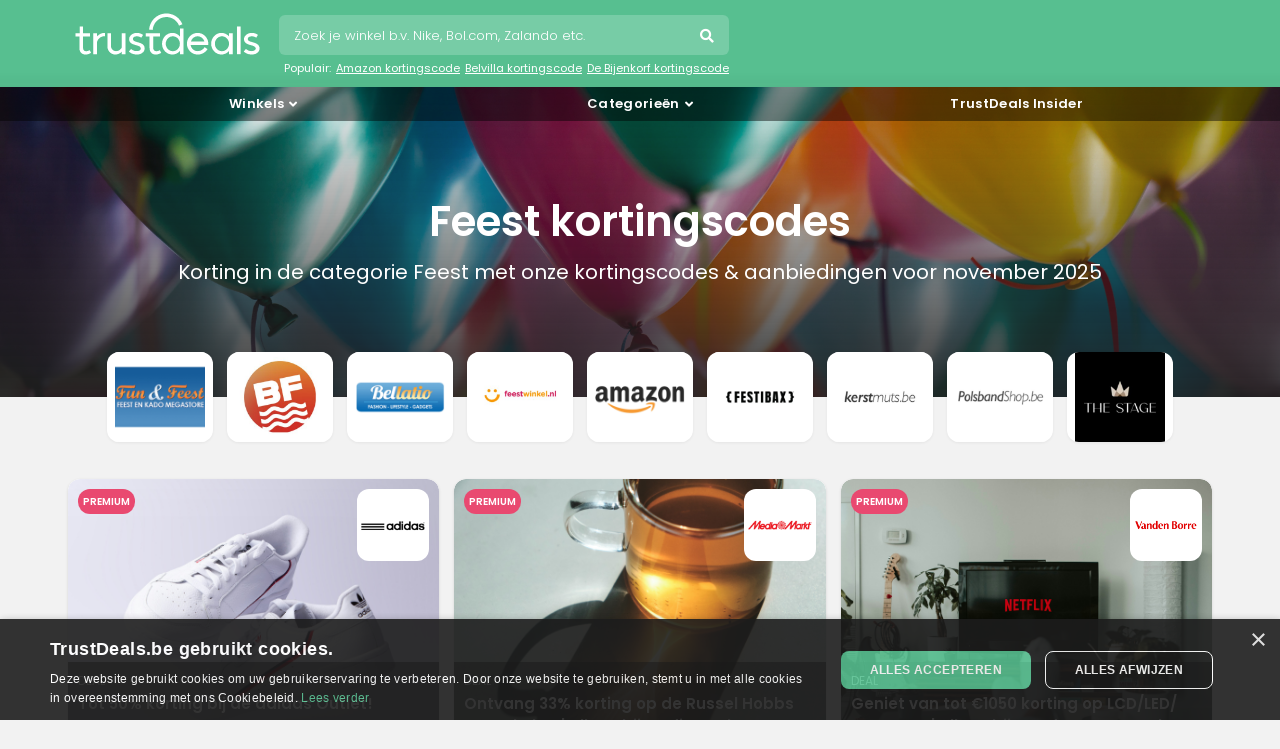

--- FILE ---
content_type: text/html; charset=UTF-8
request_url: https://www.trustdeals.be/kortingscodes/feest
body_size: 7552
content:
<!doctype html>
<html lang="nl-BE">
<head>
<meta charset="utf-8">
<link rel="preconnect dns-prefetch" href="https//www.googletagmanager.com" crossorigin>
<link rel="preconnect dns-prefetch" href="https//media.trustdeals.com" crossorigin>
<link rel="preconnect dns-prefetch" href="https://fonts.googleapis.com" crossorigin>
<link rel="preconnect dns-prefetch" href="https://fonts.gstatic.com" crossorigin>
<meta name='robots' content='max-image-preview:large' />
<link rel="preconnect dns-prefetch" href="//ajax.googleapis.com" crossorigin>
<link rel="canonical" href="https://www.trustdeals.be/kortingscodes/feest" />        
<title>Feest kortingscodes | TrustDeals.be</title>
<meta name="description" content="Bekijk alle Feest kortingscodes ✓ Profiteer van Feest kortingen via TrustDeals.be met al onze actieve en geverifieerde kortingscodes." />
<meta property="og:locale" content="nl_BE" />
<meta property="og:type" content="website" />
<meta property="og:title" content="Feest kortingscodes | TrustDeals.be" />
<meta property="og:description" content="Bekijk alle Feest kortingscodes ✓ Profiteer van Feest kortingen via TrustDeals.be met al onze actieve en geverifieerde kortingscodes." />
<meta property="og:url" content="https://www.trustdeals.be/kortingscodes/feest" />
<meta property="og:site_name" content="TrustDeals.be" />
<meta name="twitter:card" content="summary" />
<meta name="twitter:url" content="https://www.trustdeals.be/kortingscodes/feest" />
<meta name="twitter:title" content="Feest kortingscodes | TrustDeals.be" />
<meta name="twitter:description" content="Bekijk alle Feest kortingscodes ✓ Profiteer van Feest kortingen via TrustDeals.be met al onze actieve en geverifieerde kortingscodes." />
<meta itemprop="name" content="Feest kortingscodes | TrustDeals.be" />
<meta itemprop="description" content="Bekijk alle Feest kortingscodes ✓ Profiteer van Feest kortingen via TrustDeals.be met al onze actieve en geverifieerde kortingscodes." />

<link rel="stylesheet" href="/app/themes/deals-theme/dist/styles/main-523eb7f916.css">
<script src="//ajax.googleapis.com/ajax/libs/jquery/1.11.3/jquery.min.js" id="jquery-js"></script>
<meta http-equiv="x-ua-compatible" content="ie=edge">
<meta name="viewport" content="width=device-width, initial-scale=1.0, minimum-scale=1.0, maximum-scale=1.0, user-scalable=no" />
<meta name="robots" content="index, follow" /><meta name="google-adsense-account" content="ca-pub-9681717277196944">
<meta name="robots" content="max-snippet:-1, max-image-preview:large" />
<meta name="googlebot" content="noarchive" />
<meta name="google" content="notranslate" />
<meta name="format-detection" content="telephone=no" />
<meta name="HandheldFriendly" content="true" />
<meta name="referrer" content="origin-when-cross-origin"><link rel="shortcut icon" href="https://www.trustdeals.be/app/themes/deals-theme/dist/images/td-favicon.ico" type="image/x-icon" />
<link rel="apple-touch-icon" sizes="180x180" href="https://www.trustdeals.be/app/themes/deals-theme/dist/images/td-icon-180x180.png" />
<link rel="preload" href="https://wct-2.com/wct.js" as="script">
<link href="https://fonts.googleapis.com/css2?family=Poppins:wght@300;400;500;600&display=swap" rel="stylesheet">
<link rel="preconnect" href="https://adservice.google.com" crossorigin>
<link rel="preconnect" href="https://afs.googleusercontent.com" crossorigin>
<link rel="preconnect" href="https://pagead2.googlesyndication.com" crossorigin>
<link rel="preconnect" href="https://www.google.com" crossorigin>
<link rel="preconnect" href="https://syndicatedsearch.goog" crossorigin>
<script async="async" src="https://www.google.com/adsense/search/ads.js"></script>
<script type="text/javascript" charset="utf-8">
(function(g,o){g[o]=g[o]||function(){(g[o]['q']=g[o]['q']||[]).push(
  arguments)},g[o]['t']=1*new Date})(window,'_googCsa');
</script>
<script>
    (function(w, d, s, l, i) {
        w[l] = w[l] || [];
        w[l].push({
            'gtm.start': new Date().getTime(),
            event: 'gtm.js'
        });
        var f = d.getElementsByTagName(s)[0],
            j = d.createElement(s),
            dl = l != 'dataLayer' ? '&l=' + l : '';
        j.async = true;
        j.src =
            'https://www.googletagmanager.com/gtm.js?id=' + i + dl;
        f.parentNode.insertBefore(j, f);
    })(window, document, 'script', 'dataLayer', 'GTM-WQ5FNX4');
</script>
 
</head>
 
<script>var message = 'no postback';</script>
<body class="departments">
<noscript><iframe src="https://www.googletagmanager.com/ns.html?id=GTM-WQ5FNX4" height="0" width="0" style="display:none;visibility:hidden"></iframe></noscript>
<header>
    <nav class="navbar navbar-custom navbar-expand-lg navbar-dark static-top">
      <div class="container">
          <div class="row">
              <div class="col-12">
                  <div class="mobile-menu">
                      <div class="menu-span">
                          <i class="fas fa-bars"></i>
                          <span class="m-icon">Menu</span>
                      </div>
                  </div>
                  <div id="logo">
                      <a class="navbar-brand" href="/">
                          <svg version="1.1" width="185px" style="fill: #fff;" xmlns="http://www.w3.org/2000/svg" x="0" y="0" viewBox="0 0 406.49 92.57" xml:space="preserve">
                              <path d="M230.5 51.64c-4.28-4.98-10.26-7.79-16.69-7.79-12.46 0-22.59 10.71-22.59 23.86 0 13.16 10.14 23.86 22.59 23.86 6.43 0 12.41-2.82 16.69-7.79v6.97h8.03V34.37h-8.03v17.27zm-15.56 32.55c-8.58 0-15.56-7.37-15.56-16.44s6.98-16.44 15.56-16.44c8.56 0 15.54 7.36 15.56 16.39v.09c-.02 9.05-7 16.4-15.56 16.4z"/>
                              <path d="M338.48 51.65c-4.28-4.98-10.26-7.8-16.7-7.8-12.46 0-22.59 10.71-22.59 23.86 0 13.16 10.14 23.86 22.59 23.86 6.43 0 12.41-2.82 16.7-7.8v6.97h8.03V44.68h-8.03v6.97zm-15.56 32.54c-8.58 0-15.56-7.37-15.56-16.44s6.98-16.44 15.56-16.44 15.56 7.37 15.56 16.44-6.98 16.44-15.56 16.44z"/>
                              <path d="M185.83 82.29c-1.06.58-3.92 1.95-7.61 1.95-4.88 0-6.21-4.37-6.24-6.67V51.79h15.03v-7.12h-31.75v7.12h8.69v25.76c0 4.66 1.51 8.43 4.37 10.88 2.37 2.03 5.66 3.15 9.27 3.15 5.19 0 9.63-2.47 11.3-3.53l.55-.35-2.97-5.77-.64.36z"/>
                              <path d="M269.42 43.85c-12.95 0-23.49 10.71-23.49 23.87 0 13.16 10.54 23.87 23.49 23.87 5.74 0 10.88-1.64 15.25-4.88 3.51-2.6 5.5-5.5 6.19-6.63l.37-.6-6.47-4.12-.39.59c-1.25 1.91-6.03 8.12-14.96 8.12-7.59 0-14.05-5.77-15.32-13.56h38.66l.06-.65c.06-.73.1-1.45.1-2.14 0-13.17-10.54-23.87-23.49-23.87zm-9.68 11.08c2.78-2.33 6.13-3.57 9.68-3.57 6.91 0 12.91 4.73 14.89 11.61l-29.79.06c.91-3.16 2.74-6.01 5.22-8.1z"/>
                              <path d="M147.78 68.36c-3.01-2.01-6.82-3.06-10.51-4.09-5.43-1.51-10.12-2.81-10.12-6.77 0-3.8 3.29-6.17 8.58-6.17 4.67 0 8.11 1.89 9.37 2.7l.61.39 3.79-6.05-.49-.4c-1.2-.97-5.68-4.13-13.28-4.13-8.96 0-16.83 6.39-16.83 13.68 0 9.1 8.06 11.38 15.17 13.4 5.66 1.6 10.54 2.99 10.54 7.38 0 3.59-3.58 5.74-9.57 5.74-5.64 0-9.81-3.07-11.34-4.38l-.55-.48-4.76 5.82.5.46c1.58 1.43 7.5 6.11 17.43 6.11 9.37 0 16.71-5.85 16.71-13.33.01-4.29-1.71-7.53-5.25-9.88z"/>
                              <rect x="355.92" y="29.73" width="8.03" height="61.02"/>
                              <path d="M48.36 51.65v-6.97h-8.03v46.07h8.03V64.13c.79-3.6 2.86-6.88 5.83-9.25 2.88-2.3 6.34-3.57 9.74-3.57h1.84v-7.47h-.71c-6.43.01-12.42 2.82-16.7 7.81z"/>
                              <path d="M102.93 75.89c-2.1 4-6.46 8.22-12.48 8.22-6.24 0-11.31-4.81-11.31-10.72V44.68H71.2v29c0 9.87 7.88 17.89 17.56 17.89 5.03 0 10.11-2.3 14.17-6.36v5.53h7.97V44.69h-7.97v31.2z"/>
                              <path d="m32.21 81.93-.64.36c-1.06.58-3.92 1.95-7.61 1.95-4.88 0-6.21-4.37-6.24-6.67V51.8h15.03v-7.12H17.72V29.65h-7.44v15.02H1v7.14l8.7-.01v25.75c0 4.66 1.51 8.43 4.37 10.88 2.37 2.03 5.66 3.15 9.27 3.15 5.19 0 9.63-2.47 11.3-3.52l.55-.35-2.98-5.78z"/>
                              <path d="m170.83 37.26-7.86-.41c.05-.99.14-2 .27-2.99.21-1.57.52-3.14.92-4.67C168.53 12.59 183.59 1 200.77 1c13.16 0 25.18 6.68 32.15 17.86.57.92 1.11 1.87 1.59 2.82a37.04 37.04 0 0 1 1.45 3.21l-7.32 2.91c-.34-.86-.73-1.71-1.15-2.54-.39-.76-.81-1.51-1.26-2.23-5.52-8.86-15.04-14.15-25.47-14.15-13.61 0-25.53 9.18-29 22.32a30.86 30.86 0 0 0-.73 3.69c-.08.78-.15 1.58-.2 2.37z"/>
                              <path d="M400.23 68.36c-3.01-2.01-6.82-3.06-10.51-4.09-5.43-1.51-10.12-2.81-10.12-6.77 0-3.8 3.29-6.17 8.58-6.17 4.67 0 8.11 1.89 9.37 2.7l.61.39 3.79-6.05-.49-.4c-1.2-.97-5.68-4.13-13.28-4.13-8.96 0-16.83 6.39-16.83 13.68 0 9.1 8.06 11.38 15.17 13.4 5.66 1.6 10.54 2.99 10.54 7.38 0 3.59-3.58 5.74-9.57 5.74-5.64 0-9.81-3.07-11.34-4.38l-.55-.48-4.76 5.82.5.46c1.58 1.43 7.5 6.11 17.43 6.11 9.37 0 16.71-5.85 16.71-13.33.01-4.29-1.71-7.53-5.25-9.88z"/>
                          </svg>
                      </a>
                  </div>
                  <div class="mobile-search">
                      <div class="search-span">
                          <i class="fas fa-search"></i>
                          <span class="m-icon">Zoeken</span>
                      </div>
                  </div>
                                        <div class="search-wrapper">
                          <div id="search">
                              <form role="search" method="get" class="search-form" action="https://www.trustdeals.be">
                                  <input name="s" type="text" class="form-control" maxlength="75" placeholder="Zoek je winkel b.v. Nike, Bol.com, Zalando etc." autocomplete="off">
                                  <button class="font-icon">Zoeken</button>
                              </form>
                              <div class="clear"></div>
                              <ul class="search-suggestions d-none d-lg-block">
                                  <li>Populair:</li>
                                                                        <li><a href="/view/amazon.nl">Amazon kortingscode</a></li>
                                                                        <li><a href="/view/belvilla.be">Belvilla kortingscode</a></li>
                                                                        <li><a href="/view/debijenkorf.be">De Bijenkorf kortingscode</a></li>
                                                                </ul>
                          </div>
                          <div id="search-app" style="display: none;">
    <div class="inner">
        <div class="block shops">
            <ul>
                <li class="no-results" style="display: none;">Geen resultaten</li>
            </ul>
        </div>
    </div>
</div>                      </div>
                                </div>
          </div>
      </div>
  </nav>
    <div class="bottom-navigation dark">
    <div class="container">
      <div class="row">
        <div class="col-sm-12">
          <nav class="navbar navbar-expand-lg d-none d-lg-block">
            <div class="close-button d-none d-md-block d-lg-none"><i class="far fa-times-circle"></i></div>
            <ul class="navbar-nav mr-auto">
              <li class="nav-item dropdown position-static">
                <span class="nav-link dropdown-icon" id="navbarDropdown1" role="button" data-toggle="dropdown" aria-haspopup="true" aria-expanded="false">Winkels</span>
                <div class="dropdown-menu w-100" aria-labelledby="navbarDropdown1">
                  <div class="container">
                    <div class="row">
                      <div class="col-12 col-lg-3">
                        <ul>
                                                      <li class="shops"><a href="/view/aboutyou.be">About You</a></li>
                                                        <li class="shops"><a href="/view/adidas.be">Adidas</a></li>
                                                        <li class="shops"><a href="/view/asos.com">ASOS</a></li>
                                                        <li class="shops"><a href="/view/belvilla.be">Belvilla</a></li>
                                                    </ul>
                      </div>
                      <div class="col-12 col-lg-3">
                        <ul>
                                                      <li class="shops"><a href="/view/coolblue.be">Coolblue</a></li>
                                                        <li class="shops"><a href="/view/debijenkorf.be">De Bijenkorf</a></li>
                                                        <li class="shops"><a href="/view/dyson.be">Dyson</a></li>
                                                        <li class="shops"><a href="/view/expedia.be">Expedia</a></li>
                                                    </ul>
                      </div>
                      <div class="col-12 col-lg-3">
                        <ul>
                                                      <li class="shops"><a href="/view/hellofresh.be">HelloFresh</a></li>
                                                        <li class="shops"><a href="/view/hunkemoller.be">Hunkemöller</a></li>
                                                        <li class="shops"><a href="/view/ikea.com">IKEA</a></li>
                                                        <li class="shops"><a href="/view/jdsports.be">JD Sports</a></li>
                                                    </ul>
                      </div>
                      <div class="col-12 col-lg-3">
                        <ul>
                                                      <li class="shops"><a href="/view/marleyspoon.be">Marley Spoon</a></li>
                                                        <li class="shops"><a href="/view/na-kd.com">NA-KD</a></li>
                                                        <li class="shops"><a href="/view/philips.be">Philips</a></li>
                                                        <li class="shops"><a href="/view/podobrace.be">Podobrace</a></li>
                                                    </ul>
                      </div>
                      <div class="col-12 col-lg-3">
                        <ul>
                                                      <li class="shops"><a href="/view/bershka.com">Bershka</a></li>
                                                        <li class="shops"><a href="/view/bol.com">bol.com</a></li>
                                                        <li class="shops"><a href="/view/carrefour.be">Carrefour</a></li>
                                                        <li class="shops"><a href="/view/christineleduc.be">Christine le Duc</a></li>
                                                    </ul>
                      </div>
                      <div class="col-12 col-lg-3">
                        <ul>
                                                      <li class="shops"><a href="/view/farfetch.com">Farfetch</a></li>
                                                        <li class="shops"><a href="/view/forever21.com">Forever 21</a></li>
                                                        <li class="shops"><a href="/view/gearbest.com">GearBest</a></li>
                                                        <li class="shops"><a href="/view/hm.com">H&amp;M</a></li>
                                                    </ul>
                      </div>
                      <div class="col-12 col-lg-3">
                        <ul>
                                                      <li class="shops"><a href="/view/knaldeals.com">Knaldeals</a></li>
                                                        <li class="shops"><a href="/view/loccitane.com">L'Occitane</a></li>
                                                        <li class="shops"><a href="/view/lampen24.be">Lampen24</a></li>
                                                        <li class="shops"><a href="/view/levi.com">Levi's</a></li>
                                                    </ul>
                      </div>
                      <div class="col-12 col-lg-3">
                        <ul>
                                                      <li class="shops"><a href="/view/puma.com">PUMA</a></li>
                                                      <li class="shops"><a href="/view/reebok.eu">Reebok</a></li>
                                                      <li class="shops"><a href="/view/samsung.com">Samsung</a></li>
                                                      <li class="shops"><a href="/view/vidaxl.be">VidaXL</a></li>
                                                  </ul>
                      </div>
                      <div class="col-12">
                        <ul>
                          <li class="az"><a href="/sitemap">Alle winkels</a></li>
                        </ul>
                      </div>
                    </div>
                  </div>
                </div>
              </li>
              <li class="nav-item dropdown position-static">
                <span class="nav-link dropdown-icon" id="navbarDropdown3" role="button" data-toggle="dropdown" aria-haspopup="true" aria-expanded="false">Categorieën</span>
                <div class="dropdown-menu w-100" aria-labelledby="navbarDropdown3">
                  <div class="container">
                    <div class="row">
                      <div class="col-12 col-lg-3">
                        <ul>
                                                      <li class="auto"><a href="/kortingscodes/auto-fiets-vervoer">Auto, fiets &amp; vervoer</a></li>
                                                      <li class="baby"><a href="/kortingscodes/baby-kinderen">Baby &amp; kinderen</a></li>
                                                      <li class="flowers"><a href="/kortingscodes/bloemen-geschenken">Bloemen &amp; geschenken</a></li>
                                                      <li class="books"><a href="/kortingscodes/boeken-multimedia">Boeken &amp; multimedia</a></li>
                                                      <li class="deal"><a href="/kortingscodes/dagdeals">Dagdeals</a></li>
                                                      <li class="dagje"><a href="/kortingscodes/dagje-weg">Dagje weg</a></li>
                                                  </ul>
                      </div>
                      <div class="col-12 col-lg-3">
                        <ul>
                                                      <li class="pets"><a href="/kortingscodes/dieren">Dieren</a></li>
                                                      <li class="zelf"><a href="/kortingscodes/doe-het-zelf-zaken">Doe-het-zelf zaken</a></li>
                                                      <li class="electronics"><a href="/kortingscodes/elektronica-software">Elektronica &amp; software</a></li>
                                                      <li class="food-dining"><a href="/kortingscodes/eten-drinken">Eten &amp; drinken</a></li>
                                                      <li class="photo-print"><a href="/kortingscodes/foto-printen">Foto &amp; printen</a></li>
                                                      <li class="entertainment"><a href="/kortingscodes/feest">Feest</a></li>
                                                  </ul>
                      </div>
                      <div class="col-12 col-lg-3">
                        <ul>
                                                      <li class="beauty"><a href="/kortingscodes/gezondheid-verzorging">Gezondheid &amp; verzorging</a></li>
                                                      <li class="edu"><a href="/kortingscodes/hobby-opleiding">Hobby &amp; opleiding</a></li>
                                                      <li class="travel"><a href="/kortingscodes/hotels-reizen">Hotels &amp; reizen</a></li>
                                                      <li class="love"><a href="/kortingscodes/liefde-relatie">Liefde &amp; relatie</a></li>
                                                      <li class="clothing"><a href="/kortingscodes/mode-accessoires">Mode &amp; accessoires</a></li>
                                                      <li class="winning"><a href="/kortingscodes/kanspelen-loterij">Kansspelen &amp; loterij</a></li>
                                                  </ul>
                      </div>
                      <div class="col-12 col-lg-3">
                        <ul>
                                                      <li class="sports"><a href="/kortingscodes/sport-vrije-tijd">Sport &amp; Vrije tijd</a></li>
                                                      <li class="phone"><a href="/kortingscodes/telecom">Telecom</a></li>
                                                      <li class="financial"><a href="/kortingscodes/verzekering-financieel">Verzekering &amp; financieel</a></li>
                                                      <li class="department-stores"><a href="/kortingscodes/warenhuizen">Warenhuizen</a></li>
                                                      <li class="home-garden"><a href="/kortingscodes/wonen-tuinieren">Wonen &amp; tuinieren</a></li>
                                                      <li class="office"><a href="/kortingscodes/zakelijk">Zakelijk</a></li>
                                                  </ul>
                      </div>
                    </div>
                  </div>
                </div>
              </li>
                                <li class="nav-item position-static">
                    <a href="https://www.trustdeals.be/artikelen" class="nav-link">TrustDeals Insider</a>
                  </li>
                          </ul>
          </nav>
        </div>
      </div>
    </div>
  </div>
</header>

<div id="m-search-app" style="display: none"> 
    <div class="bg"></div>
    <div class="inner">
        <div class="wrap">
            <span class="close font-icon"></span>
            <form action="https://www.trustdeals.be"><input name="s" type="text" maxlength="75" placeholder="Zoek je winkel b.v. Nike, Bol.com, Zalando etc." autocomplete="off" /></form>
            <div class="block shops">
                <ul>
                    <li class="no-results" style="display: none;">Geen resultaten</li>
                </ul>
            </div>
        </div>
    </div>
</div>

<main class="main be">
  


<section class="hero-department" style="background-image: url('/app/uploads/Party-Entertainment.png');">
    <div class="hero-container">
        <div class="wrap">
            <h1>Feest kortingscodes</h1>
            <p>Korting in de categorie Feest met onze kortingscodes & aanbiedingen voor november 2025</p>
        </div>
    </div>
</section>
<section class="featured-stores">
	<div class="wrap">
		<ul>
						<li><a href="/view/fun-en-feest.be" title=""><img src="/app/uploads/fun-en-feest-kortingscode-1-3.png" alt="Fun en Feest kortingscode"></a></li>			<li><a href="/view/beachfestival.be" title=""><img src="/app/uploads/beachfestival-be-2.jpg" alt="Beach Festival kortingscode"></a></li>			<li><a href="/view/bellatio.be" title=""><img src="/app/uploads/Bellatio-nl-kortingscode-2-1-3.png" alt="Bellatio kortingscode"></a></li>			<li><a href="/view/feestwinkel.nl" title=""><img src="/app/uploads/feestwinkel-nl-2.jpg" alt="Feestwinkel kortingscode"></a></li>			<li><a href="/view/amazon.nl" title=""><img src="/app/uploads/Amazon-kortingscode-1-1.png" alt="Amazon kortingscode"></a></li>			<li><a href="/view/festibax.com" title=""><img src="/app/uploads/festibax-be-2.jpg" alt="Festibax kortingscode"></a></li>			<li><a href="/view/kerstmuts.be" title=""><img src="/app/uploads/kerstmuts-be-2.jpg" alt="Kerstmuts kortingscode"></a></li>			<li><a href="/view/polsbandshop.be" title=""><img src="/app/uploads/polsbandshop-be-2.jpg" alt="Polsbandshop kortingscode"></a></li>			<li><a href="/view/the-stage.be" title=""><img src="/app/uploads/the-stage-be-2.jpg" alt="The Stage kortingscode"></a></li>		</ul>
	</div>
</section>
<section class="featured-deals">
	<div class="sp-carousel">
		<div class="wrap">
			<ul class="sp-carousel-slider">
										<li class="sp-store">
							<a href="/view/adidas.be">
								<span class="store-text-label">Premium</span>
								<div class="sp-store-logo-wrapper">
									<img src="/app/uploads/Adidas-kortingscode-1-1.png" alt="Adidas logo" class="sp-store-logo">
								</div>
								<span class="sp-store-image-wrapper">
									<img src="/app/uploads/adidas-be.png" alt="Adidas kortingscode" class="sp-store-image">
								</span>
								<div class="sp-store-text">
									<div class="store-deal-type">
										Deal									</div>
									<div class="store-text-offer">Tot 50% korting bij de adidas Outlet!</div>
								</div>
							</a>
						</li>
										<li class="sp-store">
							<a href="/view/mediamarkt.be">
								<span class="store-text-label">Premium</span>
								<div class="sp-store-logo-wrapper">
									<img src="/app/uploads/media-markt-kortingscode-1-1.png" alt="MediaMarkt logo" class="sp-store-logo">
								</div>
								<span class="sp-store-image-wrapper">
									<img src="/app/uploads/mediamarkt-1.png" alt="MediaMarkt kortingscode" class="sp-store-image">
								</span>
								<div class="sp-store-text">
									<div class="store-deal-type">
										Deal									</div>
									<div class="store-text-offer">Ontvang 33% korting op de Russel Hobbs Waterkoker | Alleen bij Mediamarkt</div>
								</div>
							</a>
						</li>
										<li class="sp-store">
							<a href="/view/vandenborre.be">
								<span class="store-text-label">Premium</span>
								<div class="sp-store-logo-wrapper">
									<img src="/app/uploads/VadenBorre-be.png" alt="Vanden Borre logo" class="sp-store-logo">
								</div>
								<span class="sp-store-image-wrapper">
									<img src="/app/uploads/VandenBorre.png" alt="Vanden Borre kortingscode" class="sp-store-image">
								</span>
								<div class="sp-store-text">
									<div class="store-deal-type">
										Deal									</div>
									<div class="store-text-offer">Geniet van tot €1050 korting op LCD/LED/ OLED-tv’s | Alleen bij Vanden Borre Outlet</div>
								</div>
							</a>
						</li>
							</ul>
			<div class="clear"></div>
		</div>
	</div>
</section><section class="department-offers offers">
	<div class="wrap">
			</div>
</section>      <div class="newsletter">
      <div class="container">
        <div class="row">
          <div class="col-12">
            <div class="subscribe-shop justify-content-center">
              <div class="subscribe-maincol">
                <div class="footer-logo">
                  <a href="/">
                    <svg version="1.1" width="185px" style="fill: #57BF90;" xmlns="http://www.w3.org/2000/svg" x="0" y="0" viewBox="0 0 406.49 92.57" style="" xml:space="preserve"><path d="M230.5 51.64c-4.28-4.98-10.26-7.79-16.69-7.79-12.46 0-22.59 10.71-22.59 23.86 0 13.16 10.14 23.86 22.59 23.86 6.43 0 12.41-2.82 16.69-7.79v6.97h8.03V34.37h-8.03v17.27zm-15.56 32.55c-8.58 0-15.56-7.37-15.56-16.44s6.98-16.44 15.56-16.44c8.56 0 15.54 7.36 15.56 16.39v.09c-.02 9.05-7 16.4-15.56 16.4z"/><path class="st0" d="M338.48 51.65c-4.28-4.98-10.26-7.8-16.7-7.8-12.46 0-22.59 10.71-22.59 23.86 0 13.16 10.14 23.86 22.59 23.86 6.43 0 12.41-2.82 16.7-7.8v6.97h8.03V44.68h-8.03v6.97zm-15.56 32.54c-8.58 0-15.56-7.37-15.56-16.44s6.98-16.44 15.56-16.44 15.56 7.37 15.56 16.44-6.98 16.44-15.56 16.44z"/><path class="st0" d="M185.83 82.29c-1.06.58-3.92 1.95-7.61 1.95-4.88 0-6.21-4.37-6.24-6.67V51.79h15.03v-7.12h-31.75v7.12h8.69v25.76c0 4.66 1.51 8.43 4.37 10.88 2.37 2.03 5.66 3.15 9.27 3.15 5.19 0 9.63-2.47 11.3-3.53l.55-.35-2.97-5.77-.64.36z"/><path class="st0" d="M269.42 43.85c-12.95 0-23.49 10.71-23.49 23.87 0 13.16 10.54 23.87 23.49 23.87 5.74 0 10.88-1.64 15.25-4.88 3.51-2.6 5.5-5.5 6.19-6.63l.37-.6-6.47-4.12-.39.59c-1.25 1.91-6.03 8.12-14.96 8.12-7.59 0-14.05-5.77-15.32-13.56h38.66l.06-.65c.06-.73.1-1.45.1-2.14 0-13.17-10.54-23.87-23.49-23.87zm-9.68 11.08c2.78-2.33 6.13-3.57 9.68-3.57 6.91 0 12.91 4.73 14.89 11.61l-29.79.06c.91-3.16 2.74-6.01 5.22-8.1z"/><path class="st0" d="M147.78 68.36c-3.01-2.01-6.82-3.06-10.51-4.09-5.43-1.51-10.12-2.81-10.12-6.77 0-3.8 3.29-6.17 8.58-6.17 4.67 0 8.11 1.89 9.37 2.7l.61.39 3.79-6.05-.49-.4c-1.2-.97-5.68-4.13-13.28-4.13-8.96 0-16.83 6.39-16.83 13.68 0 9.1 8.06 11.38 15.17 13.4 5.66 1.6 10.54 2.99 10.54 7.38 0 3.59-3.58 5.74-9.57 5.74-5.64 0-9.81-3.07-11.34-4.38l-.55-.48-4.76 5.82.5.46c1.58 1.43 7.5 6.11 17.43 6.11 9.37 0 16.71-5.85 16.71-13.33.01-4.29-1.71-7.53-5.25-9.88z"/><rect x="355.92" y="29.73" class="st0" width="8.03" height="61.02"/><path class="st0" d="M48.36 51.65v-6.97h-8.03v46.07h8.03V64.13c.79-3.6 2.86-6.88 5.83-9.25 2.88-2.3 6.34-3.57 9.74-3.57h1.84v-7.47h-.71c-6.43.01-12.42 2.82-16.7 7.81z"/><path class="st0" d="M102.93 75.89c-2.1 4-6.46 8.22-12.48 8.22-6.24 0-11.31-4.81-11.31-10.72V44.68H71.2v29c0 9.87 7.88 17.89 17.56 17.89 5.03 0 10.11-2.3 14.17-6.36v5.53h7.97V44.69h-7.97v31.2z"/><path class="st0" d="m32.21 81.93-.64.36c-1.06.58-3.92 1.95-7.61 1.95-4.88 0-6.21-4.37-6.24-6.67V51.8h15.03v-7.12H17.72V29.65h-7.44v15.02H1v7.14l8.7-.01v25.75c0 4.66 1.51 8.43 4.37 10.88 2.37 2.03 5.66 3.15 9.27 3.15 5.19 0 9.63-2.47 11.3-3.52l.55-.35-2.98-5.78z"/><path class="st0" d="m170.83 37.26-7.86-.41c.05-.99.14-2 .27-2.99.21-1.57.52-3.14.92-4.67C168.53 12.59 183.59 1 200.77 1c13.16 0 25.18 6.68 32.15 17.86.57.92 1.11 1.87 1.59 2.82a37.04 37.04 0 0 1 1.45 3.21l-7.32 2.91c-.34-.86-.73-1.71-1.15-2.54-.39-.76-.81-1.51-1.26-2.23-5.52-8.86-15.04-14.15-25.47-14.15-13.61 0-25.53 9.18-29 22.32a30.86 30.86 0 0 0-.73 3.69c-.08.78-.15 1.58-.2 2.37z"/><path class="st0" d="M400.23 68.36c-3.01-2.01-6.82-3.06-10.51-4.09-5.43-1.51-10.12-2.81-10.12-6.77 0-3.8 3.29-6.17 8.58-6.17 4.67 0 8.11 1.89 9.37 2.7l.61.39 3.79-6.05-.49-.4c-1.2-.97-5.68-4.13-13.28-4.13-8.96 0-16.83 6.39-16.83 13.68 0 9.1 8.06 11.38 15.17 13.4 5.66 1.6 10.54 2.99 10.54 7.38 0 3.59-3.58 5.74-9.57 5.74-5.64 0-9.81-3.07-11.34-4.38l-.55-.48-4.76 5.82.5.46c1.58 1.43 7.5 6.11 17.43 6.11 9.37 0 16.71-5.85 16.71-13.33.01-4.29-1.71-7.53-5.25-9.88z"/></svg>
                  </a>
                </div>
                <h4>Mis nooit meer een kortingscode</h4>
                <p class="large">Ontvang de beste kortingscodes en aanbiedingen van duizenden winkels</p>
                <form name="mc-embedded-subscribe-form" action="https://trustdeals.us3.list-manage.com/subscribe/post?u=bdb5d239dfdb5f0377963bac5&amp;id=3ccde87cda&URL=https://www.trustdeals.be/kortingscodes/feest" method="post" class="form-inline">
                  <div class="input-group mb-3"> <input name="EMAIL" id="getUpdatesGlobal" type="email" class="form-control form-control-lg" placeholder="Vul je email in" required="">
                    <div class="input-group-append">
                      <button id="subscribeGlobal" name="subscribe" type="submit" class="btn btn-primary btn-lg">Inschrijven</button>
                    </div>
                  </div>
                </form>
                <div class="newsletter-terms">
                  <small>Je kan op elk moment uitschrijven / afmelden voor onze nieuwsbrief</small>
                </div>
              </div>
            </div>
          </div>
        </div>
      </div>
    </div>
    

    <div class="large-menu">
      <div class="container">
        <div class="row">
          <div class="col-12">
            <h3>Populaire winkels uitgelicht op TrustDeals.nl</h3>
          </div>
          <div class="col-6 col-md-3">
            <ul>
                              <li class="shops"><a href="/view/aboutyou.be">About You</a></li>
                              <li class="shops"><a href="/view/adidas.be">Adidas</a></li>
                              <li class="shops"><a href="/view/albelli.be">Albelli</a></li>
                              <li class="shops"><a href="/view/belvilla.be">Belvilla</a></li>
                              <li class="shops"><a href="/view/bershka.com">Bershka</a></li>
                              <li class="shops"><a href="/view/beterbed.be">Beter Bed</a></li>
                              <li class="shops"><a href="/view/carrefour.be">Carrefour</a></li>
                              <li class="shops"><a href="/view/centerparcs.be">Center Parcs</a></li>
                              <li class="shops"><a href="/view/clarks.com">Clarks</a></li>
                              <li class="shops"><a href="/view/"></a></li>
                              <li class="shops"><a href="/view/dhgate.com">DHgate</a></li>
                              <li class="shops"><a href="/view/dyson.be">Dyson</a></li>
                          </ul>
          </div>
          <div class="col-6 col-md-3">
            <ul>
                              <li class="shops"><a href="/view/easytoys.be">EasyToys</a></li>
                              <li class="shops"><a href="/view/expedia.be">Expedia</a></li>
                              <li class="shops"><a href="/view/farfetch.com">Farfetch</a></li>
                              <li class="shops"><a href="/view/fila.de">Fila</a></li>
                              <li class="shops"><a href="/view/forever21.com">Forever 21</a></li>
                              <li class="shops"><a href="/view/gearbest.com">GearBest</a></li>
                              <li class="shops"><a href="/view/hm.com">H&amp;M</a></li>
                              <li class="shops"><a href="/view/happysocks.com">Happy Socks</a></li>
                              <li class="shops"><a href="/view/hellofresh.be">HelloFresh</a></li>
                              <li class="shops"><a href="/view/home24.be">Home24</a></li>
                              <li class="shops"><a href="/view/hunkemoller.be">Hunkemöller</a></li>
                              <li class="shops"><a href="/view/iciparisxl.be">ICI PARIS XL</a></li>
                          </ul>
          </div>
          <div class="col-6 col-md-3">
            <ul>
                              <li class="shops"><a href="/view/ikea.com">IKEA</a></li>
                              <li class="shops"><a href="/view/jbl.com">JBL</a></li>
                              <li class="shops"><a href="/view/klingel.be">Klingel</a></li>
                              <li class="shops"><a href="/view/loccitane.com">L'Occitane</a></li>
                              <li class="shops"><a href="/view/lampen24.be">Lampen24</a></li>
                              <li class="shops"><a href="/view/levi.com">Levi's</a></li>
                              <li class="shops"><a href="/view/logitech.com">Logitech</a></li>
                              <li class="shops"><a href="/view/lookfantastic.nl">LookFantastic</a></li>
                              <li class="shops"><a href="/view/marleyspoon.be">Marley Spoon</a></li>
                              <li class="shops"><a href="/view/missguided.com">Missguided</a></li>
                              <li class="shops"><a href="/view/nordvpn.com">NordVPN</a></li>
                              <li class="shops"><a href="/view/philips.be">Philips</a></li>
                          </ul>
          </div>
          <div class="col-6 col-md-3">
            <ul>
                              <li class="shops"><a href="/view/plutosport.nl">Plutosport</a></li>
                              <li class="shops"><a href="/view/puma.com">PUMA</a></li>
                              <li class="shops"><a href="/view/ralphlauren.eu">Ralph Lauren</a></li>
                              <li class="shops"><a href="/view/reebok.eu">Reebok</a></li>
                              <li class="shops"><a href="/view/samsung.com">Samsung</a></li>
                              <li class="shops"><a href="/view/smartphoto.be">Smartphoto</a></li>
                              <li class="shops"><a href="/view/spartoo.be">Spartoo</a></li>
                              <li class="shops"><a href="/view/thebodyshop.com">The Body Shop</a></li>
                              <li class="shops"><a href="/view/tiqets.com">Tiqets</a></li>
                              <li class="shops"><a href="/view/urbanoutfitters.com">Urban Outfitters</a></li>
                              <li class="shops"><a href="/view/vidaxl.be">VidaXL</a></li>
                              <li class="shops"><a href="/view/zalando-lounge.be">Lounge by Zalando</a></li>
                          </ul>
          </div>
        </div>
      </div>
    </div>
  </main>


<footer>
	<div class="container">
		<div class="row">
			<div class="col-12 col-md-3">
				<h4>Aanbevolen</h4>
				<ul>
											<li><a href="/view/aboutyou.be">About You kortingscodes</a></li>
											<li><a href="/view/asics.com">ASICS kortingscodes</a></li>
											<li><a href="/view/beterbed.be">Beter Bed kortingscodes</a></li>
											<li><a href="/view/bjornborg.com">Björn Borg kortingscodes</a></li>
											<li><a href="/view/converse.com">Converse kortingscodes</a></li>
											<li><a href="/view/disneyplus.com">Disney Plus kortingscodes</a></li>
											<li><a href="/view/douglas.nl">Douglas kortingscodes</a></li>
											<li><a href="/view/emma-matras.be">Emma Sleep kortingscodes</a></li>
											<li><a href="/view/feelunique.com">Feelunique kortingscodes</a></li>
											<li><a href="/view/groupon.be">Groupon kortingscodes</a></li>
											<li><a href="/view/hema.com">HEMA kortingscodes</a></li>
											<li><a href="/view/laredoute.com">La Redoute kortingscodes</a></li>
											<li><a href="/view/next.co.uk">Next kortingscodes</a></li>
											<li><a href="/view/pinkorblue.be">Pink or Blue kortingscodes</a></li>
									</ul>
			</div>
			<div class="col-12 col-md-3">
				<h4>Over ons</h4>
				<ul>
												<li><a href="https://www.trust.deals/about-us" target="_blank">Over TrustDeals</a></li>
													<li><a href="https://www.trust.deals/jobs" target="_blank">Werken bij TrustDeals</a></li>
													<li><a href="https://www.trust.deals/partner-program" target="_blank">Ons partnerprogramma</a></li>
													<li><a href="https://www.trustdeals.be/artikelen" target="_blank">TrustDeals Insider</a></li>
															</ul>
			</div>
			<div class="col-12 col-md-3">
				<h4>Legal</h4>
				<ul>
											<li><a href="https://www.trustdeals.be/privacy-policy">Privacy policy</a></li>
											<li><a href="https://www.trustdeals.be/terms-of-use">Disclaimer</a></li>
															    <li><a target="_blank" href="https://www.trust.deals/support">TrustDeals Support</a></li>
					    
				</ul>
			</div>
			<div class="col-12">
				<div class="platforms">
					<ul class="list-inline">
													<li class="list-inline-item"><a rel="nofollow" href="https://www.trustdeals.at" class="link at" target="_blank">TrustDeals.at</a></li>
													<li class="list-inline-item"><a rel="nofollow" href="https://www.trustdeals.com.br" class="link br" target="_blank">TrustDeals.com.br</a></li>
													<li class="list-inline-item"><a rel="nofollow" href="https://www.trustdeals.ch" class="link ch" target="_blank">TrustDeals.ch</a></li>
													<li class="list-inline-item"><a rel="nofollow" href="https://www.trustdeals.de" class="link de" target="_blank">TrustDeals.de</a></li>
													<li class="list-inline-item"><a rel="nofollow" href="https://www.trustdeals.es" class="link es" target="_blank">TrustDeals.es</a></li>
													<li class="list-inline-item"><a rel="nofollow" href="https://www.trustdeals.fi" class="link fi" target="_blank">TrustDeals.fi</a></li>
													<li class="list-inline-item"><a rel="nofollow" href="https://www.trustdeals.fr" class="link fr" target="_blank">TrustDeals.fr</a></li>
													<li class="list-inline-item"><a rel="nofollow" href="https://www.trustdeals.co.in" class="link in" target="_blank">TrustDeals.co.in</a></li>
													<li class="list-inline-item"><a rel="nofollow" href="https://www.trustdeals.li" class="link li" target="_blank">TrustDeals.li</a></li>
													<li class="list-inline-item"><a rel="nofollow" href="https://www.trustdeals.it" class="link it" target="_blank">TrustDeals.it</a></li>
													<li class="list-inline-item"><a rel="nofollow" href="https://www.trustdeals.nl" class="link nl" target="_blank">TrustDeals.nl</a></li>
													<li class="list-inline-item"><a rel="nofollow" href="https://www.trustdeals.no" class="link no" target="_blank">TrustDeals.no</a></li>
													<li class="list-inline-item"><a rel="nofollow" href="https://www.trustdeals.pt" class="link pt" target="_blank">TrustDeals.pt</a></li>
													<li class="list-inline-item"><a rel="nofollow" href="https://www.trustdeals.se" class="link se" target="_blank">TrustDeals.se</a></li>
													<li class="list-inline-item"><a rel="nofollow" href="https://www.trustdeals.co.uk" class="link uk" target="_blank">TrustDeals.co.uk</a></li>
													<li class="list-inline-item"><a rel="nofollow" href="https://www.trustdeals.com" class="link usa" target="_blank">TrustDeals.com</a></li>
											</ul>
				</div>
				<div class="legal-disclaimer">
					<p>Handelsnamen en -merken van derden zijn het eigendom van hun respectieve derde eigenaren. De aanwezigheid van een handelsnaam of -merk van een derde betekent niet dat TrustDeals een relatie heeft met die derde partij, of dat TrustDeals zijn of haar diensten onderschrijft.</p>
					<p>© 2025 TrustDeals is een geregistreerde handelsnaam van AMS Digital B.V. te 's-Gravelandseveer 9, 1011KN, Amsterdam - handelsregisternummer 80264174 - btw-nummer NL861609360B01</p>
				</div>
			</div>
		</div>
	</div>
</footer>

<div id="scroll-to-top"></div><script src="/app/themes/deals-theme/dist/scripts/main-180463d5d0.js" id="sage/js-js"></script>
<script>
  window.recaptchaScriptUrl = '//www.google.com/recaptcha/api.js';
</script>
<script>
(function(w, c, t, u) {
    w._wct = w._wct || {}; w._wct = u;
    var s = c.createElement(t);
    s.type = 'text/javascript'; s.async = true; s.src = 'https://wct-2.com/wct.js';
    var r = c.getElementsByTagName(t)[0];
    r.parentNode.insertBefore(s, r);
}(window, document, 'script', {
    'uid' : 'faI8hn',
    'google_tracking_id' : 'UA-145395630-4',
    'proxy' : 'https://wct-2.com'
}));
</script>




</body>
</html>

--- FILE ---
content_type: text/css; charset=UTF-8
request_url: https://www.trustdeals.be/app/themes/deals-theme/dist/styles/main-523eb7f916.css
body_size: 62753
content:
@charset "UTF-8";body.compensate-for-scrollbar{overflow:hidden}.fancybox-active{height:auto}.fancybox-is-hidden{left:-9999px;margin:0;position:absolute!important;top:-9999px;visibility:hidden}.fancybox-container{-webkit-backface-visibility:hidden;height:100%;left:0;outline:none;position:fixed;-webkit-tap-highlight-color:transparent;top:0;-ms-touch-action:manipulation;touch-action:manipulation;transform:translateZ(0);width:100%;z-index:99992}.fancybox-container *{box-sizing:border-box}.fancybox-bg,.fancybox-inner,.fancybox-outer,.fancybox-stage{bottom:0;left:0;position:absolute;right:0;top:0}.fancybox-outer{-webkit-overflow-scrolling:touch;overflow-y:auto}.fancybox-bg{background:#1e1e1e;opacity:0;transition-duration:inherit;transition-property:opacity;transition-timing-function:cubic-bezier(.47,0,.74,.71)}.fancybox-is-open .fancybox-bg{opacity:.9;transition-timing-function:cubic-bezier(.22,.61,.36,1)}.fancybox-caption,.fancybox-infobar,.fancybox-navigation .fancybox-button,.fancybox-toolbar{direction:ltr;opacity:0;position:absolute;transition:opacity .25s ease,visibility 0s ease .25s;visibility:hidden;z-index:99997}.fancybox-show-caption .fancybox-caption,.fancybox-show-infobar .fancybox-infobar,.fancybox-show-nav .fancybox-navigation .fancybox-button,.fancybox-show-toolbar .fancybox-toolbar{opacity:1;transition:opacity .25s ease 0s,visibility 0s ease 0s;visibility:visible}.fancybox-infobar{color:#ccc;font-size:13px;-webkit-font-smoothing:subpixel-antialiased;height:44px;left:0;line-height:44px;min-width:44px;mix-blend-mode:difference;padding:0 10px;pointer-events:none;top:0;-webkit-touch-callout:none;-webkit-user-select:none;-moz-user-select:none;-ms-user-select:none;user-select:none}.fancybox-toolbar{right:0;top:0}.fancybox-stage{direction:ltr;overflow:visible;transform:translateZ(0);z-index:99994}.fancybox-is-open .fancybox-stage{overflow:hidden}.fancybox-slide{-webkit-backface-visibility:hidden;display:none;height:100%;left:0;outline:none;overflow:auto;-webkit-overflow-scrolling:touch;padding:44px;position:absolute;text-align:center;top:0;transition-property:transform,opacity;white-space:normal;width:100%;z-index:99994}.fancybox-slide:before{content:"";display:inline-block;font-size:0;height:100%;vertical-align:middle;width:0}.fancybox-is-sliding .fancybox-slide,.fancybox-slide--current,.fancybox-slide--next,.fancybox-slide--previous{display:block}.fancybox-slide--image{overflow:hidden;padding:44px 0}.fancybox-slide--image:before{display:none}.fancybox-slide--html{padding:6px}.fancybox-content{background:#fff;display:inline-block;margin:0;max-width:100%;overflow:auto;-webkit-overflow-scrolling:touch;padding:44px;position:relative;text-align:left;vertical-align:middle}.fancybox-slide--image .fancybox-content{animation-timing-function:cubic-bezier(.5,0,.14,1);-webkit-backface-visibility:hidden;background:transparent;background-repeat:no-repeat;background-size:100% 100%;left:0;max-width:none;overflow:visible;padding:0;position:absolute;top:0;transform-origin:top left;transition-property:transform,opacity;-webkit-user-select:none;-moz-user-select:none;-ms-user-select:none;user-select:none;z-index:99995}.fancybox-can-zoomOut .fancybox-content{cursor:zoom-out}.fancybox-can-zoomIn .fancybox-content{cursor:zoom-in}.fancybox-can-pan .fancybox-content,.fancybox-can-swipe .fancybox-content{cursor:grab}.fancybox-is-grabbing .fancybox-content{cursor:grabbing}.fancybox-container [data-selectable=true]{cursor:text}.fancybox-image,.fancybox-spaceball{background:transparent;border:0;height:100%;left:0;margin:0;max-height:none;max-width:none;padding:0;position:absolute;top:0;-webkit-user-select:none;-moz-user-select:none;-ms-user-select:none;user-select:none;width:100%}.fancybox-spaceball{z-index:1}.fancybox-slide--iframe .fancybox-content,.fancybox-slide--map .fancybox-content,.fancybox-slide--pdf .fancybox-content,.fancybox-slide--video .fancybox-content{height:100%;overflow:visible;padding:0;width:100%}.fancybox-slide--video .fancybox-content{background:#000}.fancybox-slide--map .fancybox-content{background:#e5e3df}.fancybox-slide--iframe .fancybox-content{background:#fff}.fancybox-iframe,.fancybox-video{background:transparent;border:0;display:block;height:100%;margin:0;overflow:hidden;padding:0;width:100%}.fancybox-iframe{left:0;position:absolute;top:0}.fancybox-error{background:#fff;cursor:default;max-width:400px;padding:40px;width:100%}.fancybox-error p{color:#444;font-size:16px;line-height:20px;margin:0;padding:0}.fancybox-button{background:rgba(30,30,30,.6);border:0;border-radius:0;box-shadow:none;cursor:pointer;display:inline-block;height:44px;margin:0;padding:10px;position:relative;transition:color .2s;vertical-align:top;visibility:inherit;width:44px}.fancybox-button,.fancybox-button:link,.fancybox-button:visited{color:#ccc}.fancybox-button:hover{color:#fff}.fancybox-button:focus{outline:none}.fancybox-button.fancybox-focus{outline:1px dotted}.fancybox-button[disabled],.fancybox-button[disabled]:hover{color:#888;cursor:default;outline:none}.fancybox-button div{height:100%}.fancybox-button svg{display:block;height:100%;overflow:visible;position:relative;width:100%}.fancybox-button svg path{fill:currentColor;stroke-width:0}.fancybox-button--fsenter svg:nth-child(2),.fancybox-button--fsexit svg:first-child,.fancybox-button--pause svg:first-child,.fancybox-button--play svg:nth-child(2){display:none}.fancybox-progress{background:#ff5268;height:2px;left:0;position:absolute;right:0;top:0;transform:scaleX(0);transform-origin:0;transition-property:transform;transition-timing-function:linear;z-index:99998}.fancybox-close-small{background:transparent;border:0;border-radius:0;color:#ccc;cursor:pointer;opacity:.8;padding:8px;position:absolute;right:-12px;top:-44px;z-index:401}.fancybox-close-small:hover{color:#fff;opacity:1}.fancybox-slide--html .fancybox-close-small{color:currentColor;padding:10px;right:0;top:0}.fancybox-slide--image.fancybox-is-scaling .fancybox-content{overflow:hidden}.fancybox-is-scaling .fancybox-close-small,.fancybox-is-zoomable.fancybox-can-pan .fancybox-close-small{display:none}.fancybox-navigation .fancybox-button{background-clip:content-box;height:100px;opacity:0;position:absolute;top:calc(50% - 50px);width:70px}.fancybox-navigation .fancybox-button div{padding:7px}.fancybox-navigation .fancybox-button--arrow_left{left:0;left:env(safe-area-inset-left);padding:31px 26px 31px 6px}.fancybox-navigation .fancybox-button--arrow_right{padding:31px 6px 31px 26px;right:0;right:env(safe-area-inset-right)}.fancybox-caption{background:linear-gradient(0deg,rgba(0,0,0,.85),rgba(0,0,0,.3) 50%,rgba(0,0,0,.15) 65%,rgba(0,0,0,.075) 75.5%,rgba(0,0,0,.037) 82.85%,rgba(0,0,0,.019) 88%,transparent);bottom:0;color:#eee;font-size:14px;font-weight:400;left:0;line-height:1.5;padding:75px 44px 25px;pointer-events:none;right:0;text-align:center;z-index:99996}@supports (padding:max(0px)){.fancybox-caption{padding:75px max(44px,env(safe-area-inset-right)) max(25px,env(safe-area-inset-bottom)) max(44px,env(safe-area-inset-left))}}.fancybox-caption--separate{margin-top:-50px}.fancybox-caption__body{max-height:50vh;overflow:auto;pointer-events:all}.fancybox-caption a,.fancybox-caption a:link,.fancybox-caption a:visited{color:#ccc;text-decoration:none}.fancybox-caption a:hover{color:#fff;text-decoration:underline}.fancybox-loading{animation:a 1s linear infinite;background:transparent;border:4px solid #888;border-bottom-color:#fff;border-radius:50%;height:50px;left:50%;margin:-25px 0 0 -25px;opacity:.7;padding:0;position:absolute;top:50%;width:50px;z-index:99999}@keyframes a{to{transform:rotate(1turn)}}.fancybox-animated{transition-timing-function:cubic-bezier(0,0,.25,1)}.fancybox-fx-slide.fancybox-slide--previous{opacity:0;transform:translate3d(-100%,0,0)}.fancybox-fx-slide.fancybox-slide--next{opacity:0;transform:translate3d(100%,0,0)}.fancybox-fx-slide.fancybox-slide--current{opacity:1;transform:translateZ(0)}.fancybox-fx-fade.fancybox-slide--next,.fancybox-fx-fade.fancybox-slide--previous{opacity:0;transition-timing-function:cubic-bezier(.19,1,.22,1)}.fancybox-fx-fade.fancybox-slide--current{opacity:1}.fancybox-fx-zoom-in-out.fancybox-slide--previous{opacity:0;transform:scale3d(1.5,1.5,1.5)}.fancybox-fx-zoom-in-out.fancybox-slide--next{opacity:0;transform:scale3d(.5,.5,.5)}.fancybox-fx-zoom-in-out.fancybox-slide--current{opacity:1;transform:scaleX(1)}.fancybox-fx-rotate.fancybox-slide--previous{opacity:0;transform:rotate(-1turn)}.fancybox-fx-rotate.fancybox-slide--next{opacity:0;transform:rotate(1turn)}.fancybox-fx-rotate.fancybox-slide--current{opacity:1;transform:rotate(0deg)}.fancybox-fx-circular.fancybox-slide--previous{opacity:0;transform:scale3d(0,0,0) translate3d(-100%,0,0)}.fancybox-fx-circular.fancybox-slide--next{opacity:0;transform:scale3d(0,0,0) translate3d(100%,0,0)}.fancybox-fx-circular.fancybox-slide--current{opacity:1;transform:scaleX(1) translateZ(0)}.fancybox-fx-tube.fancybox-slide--previous{transform:translate3d(-100%,0,0) scale(.1) skew(-10deg)}.fancybox-fx-tube.fancybox-slide--next{transform:translate3d(100%,0,0) scale(.1) skew(10deg)}.fancybox-fx-tube.fancybox-slide--current{transform:translateZ(0) scale(1)}@media (max-height:576px){.fancybox-slide{padding-left:6px;padding-right:6px}.fancybox-slide--image{padding:6px 0}.fancybox-close-small{right:-6px}.fancybox-slide--image .fancybox-close-small{background:#4e4e4e;color:#f2f4f6;height:36px;opacity:1;padding:6px;right:0;top:0;width:36px}.fancybox-caption{padding-left:12px;padding-right:12px}@supports (padding:max(0px)){.fancybox-caption{padding-left:max(12px,env(safe-area-inset-left));padding-right:max(12px,env(safe-area-inset-right))}}}.fancybox-share{background:#f4f4f4;border-radius:3px;max-width:90%;padding:30px;text-align:center}.fancybox-share h1{color:#222;font-size:35px;font-weight:700;margin:0 0 20px}.fancybox-share p{margin:0;padding:0}.fancybox-share__button{border:0;border-radius:3px;display:inline-block;font-size:14px;font-weight:700;line-height:40px;margin:0 5px 10px;min-width:130px;padding:0 15px;text-decoration:none;transition:all .2s;-webkit-user-select:none;-moz-user-select:none;-ms-user-select:none;user-select:none;white-space:nowrap}.fancybox-share__button:link,.fancybox-share__button:visited{color:#fff}.fancybox-share__button:hover{text-decoration:none}.fancybox-share__button--fb{background:#3b5998}.fancybox-share__button--fb:hover{background:#344e86}.fancybox-share__button--pt{background:#bd081d}.fancybox-share__button--pt:hover{background:#aa0719}.fancybox-share__button--tw{background:#1da1f2}.fancybox-share__button--tw:hover{background:#0d95e8}.fancybox-share__button svg{height:25px;margin-right:7px;position:relative;top:-1px;vertical-align:middle;width:25px}.fancybox-share__button svg path{fill:#fff}.fancybox-share__input{background:transparent;border:0;border-bottom:1px solid #d7d7d7;border-radius:0;color:#5d5b5b;font-size:14px;margin:10px 0 0;outline:none;padding:10px 15px;width:100%}.fancybox-thumbs{background:#ddd;bottom:0;display:none;margin:0;-webkit-overflow-scrolling:touch;-ms-overflow-style:-ms-autohiding-scrollbar;padding:2px 2px 4px;position:absolute;right:0;-webkit-tap-highlight-color:rgba(0,0,0,0);top:0;width:212px;z-index:99995}.fancybox-thumbs-x{overflow-x:auto;overflow-y:hidden}.fancybox-show-thumbs .fancybox-thumbs{display:block}.fancybox-show-thumbs .fancybox-inner{right:212px}.fancybox-thumbs__list{font-size:0;height:100%;list-style:none;margin:0;overflow-x:hidden;overflow-y:auto;padding:0;position:absolute;position:relative;white-space:nowrap;width:100%}.fancybox-thumbs-x .fancybox-thumbs__list{overflow:hidden}.fancybox-thumbs-y .fancybox-thumbs__list::-webkit-scrollbar{width:7px}.fancybox-thumbs-y .fancybox-thumbs__list::-webkit-scrollbar-track{background:#fff;border-radius:10px;box-shadow:inset 0 0 6px rgba(0,0,0,.3)}.fancybox-thumbs-y .fancybox-thumbs__list::-webkit-scrollbar-thumb{background:#2a2a2a;border-radius:10px}.fancybox-thumbs__list a{-webkit-backface-visibility:hidden;backface-visibility:hidden;background-color:rgba(0,0,0,.1);background-position:50%;background-repeat:no-repeat;background-size:cover;cursor:pointer;float:left;height:75px;margin:2px;max-height:calc(100% - 8px);max-width:calc(50% - 4px);outline:none;overflow:hidden;padding:0;position:relative;-webkit-tap-highlight-color:transparent;width:100px}.fancybox-thumbs__list a:before{border:6px solid #ff5268;bottom:0;content:"";left:0;opacity:0;position:absolute;right:0;top:0;transition:all .2s cubic-bezier(.25,.46,.45,.94);z-index:99991}.fancybox-thumbs__list a:focus:before{opacity:.5}.fancybox-thumbs__list a.fancybox-thumbs-active:before{opacity:1}@media (max-width:576px){.fancybox-thumbs{width:110px}.fancybox-show-thumbs .fancybox-inner{right:110px}.fancybox-thumbs__list a{max-width:calc(100% - 10px)}}
/*!
 * Bootstrap v4.3.1 (https://getbootstrap.com/)
 * Copyright 2011-2019 The Bootstrap Authors
 * Copyright 2011-2019 Twitter, Inc.
 * Licensed under MIT (https://github.com/twbs/bootstrap/blob/master/LICENSE)
 */:root{--blue:#3e87f7;--indigo:#6610f2;--purple:#7520a3;--pink:#e94970;--red:#e54736;--orange:#f77948;--yellow:#ffc107;--green:#28a745;--teal:#20c997;--cyan:#17a2b8;--white:#fff;--gray:#6c757d;--gray-dark:#343a40;--primary:#3e87f7;--secondary:#6c757d;--success:#28a745;--info:#17a2b8;--warning:#ffc107;--danger:#e54736;--light:#f8f9fa;--dark:#343a40;--breakpoint-xs:0;--breakpoint-sm:576px;--breakpoint-md:968px;--breakpoint-lg:1090px;--breakpoint-xl:1430px;--font-family-sans-serif:-apple-system,BlinkMacSystemFont,"Segoe UI",Roboto,"Helvetica Neue",Arial,"Noto Sans",sans-serif,"Apple Color Emoji","Segoe UI Emoji","Segoe UI Symbol","Noto Color Emoji";--font-family-monospace:SFMono-Regular,Menlo,Monaco,Consolas,"Liberation Mono","Courier New",monospace}*,:after,:before{box-sizing:border-box}html{font-family:sans-serif;line-height:1.15;-webkit-text-size-adjust:100%;-webkit-tap-highlight-color:rgba(33,37,41,0)}article,aside,figcaption,figure,footer,header,hgroup,main,nav,section{display:block}body{margin:0;font-family:-apple-system,BlinkMacSystemFont,Segoe UI,Roboto,Helvetica Neue,Arial,Noto Sans,sans-serif;font-size:1rem;font-weight:400;line-height:1.5;color:#212529;text-align:left;background-color:#fff}[tabindex="-1"]:focus{outline:0!important}hr{box-sizing:content-box;height:0;overflow:visible}h1,h2,h3,h4,h5,h6{margin-bottom:.5rem}p{margin-bottom:1rem}abbr[data-original-title],abbr[title]{text-decoration:underline;text-decoration:underline dotted;cursor:help;border-bottom:0;text-decoration-skip-ink:none}address{font-style:normal;line-height:inherit}address,dl,ol,ul{margin-bottom:1rem}dl,ol,ul{margin-top:0}ol ol,ol ul,ul ol,ul ul{margin-bottom:0}dt{font-weight:700}dd{margin-bottom:.5rem;margin-left:0}blockquote{margin:0 0 1rem}b,strong{font-weight:bolder}small{font-size:80%}sub,sup{position:relative;font-size:75%;line-height:0;vertical-align:baseline}sub{bottom:-.25em}sup{top:-.5em}a{color:#3e87f7;text-decoration:none;background-color:transparent}a:hover{color:#095edf;text-decoration:underline}a:not([href]):not([tabindex]),a:not([href]):not([tabindex]):focus,a:not([href]):not([tabindex]):hover{color:inherit;text-decoration:none}a:not([href]):not([tabindex]):focus{outline:0}code,kbd,pre,samp{font-family:SFMono-Regular,Menlo,Monaco,Consolas,Liberation Mono,Courier New,monospace;font-size:1em}pre{margin-top:0;margin-bottom:1rem;overflow:auto}figure{margin:0 0 1rem}img{border-style:none}img,svg{vertical-align:middle}svg{overflow:hidden}table{border-collapse:collapse}caption{padding-top:.75rem;padding-bottom:.75rem;color:#6c757d;text-align:left;caption-side:bottom}th{text-align:inherit}label{display:inline-block;margin-bottom:.5rem}button{border-radius:0}button:focus{outline:1px dotted;outline:5px auto -webkit-focus-ring-color}button,input,optgroup,select,textarea{margin:0;font-family:inherit;font-size:inherit;line-height:inherit}button,input{overflow:visible}button,select{text-transform:none}select{word-wrap:normal}[type=button],[type=reset],[type=submit],button{-webkit-appearance:button}[type=button]:not(:disabled),[type=reset]:not(:disabled),[type=submit]:not(:disabled),button:not(:disabled){cursor:pointer}[type=button]::-moz-focus-inner,[type=reset]::-moz-focus-inner,[type=submit]::-moz-focus-inner,button::-moz-focus-inner{padding:0;border-style:none}input[type=checkbox],input[type=radio]{box-sizing:border-box;padding:0}input[type=date],input[type=datetime-local],input[type=month],input[type=time]{-webkit-appearance:listbox}textarea{overflow:auto;resize:vertical}fieldset{min-width:0;padding:0;margin:0;border:0}legend{display:block;width:100%;max-width:100%;padding:0;margin-bottom:.5rem;font-size:1.5rem;line-height:inherit;color:inherit;white-space:normal}progress{vertical-align:baseline}[type=number]::-webkit-inner-spin-button,[type=number]::-webkit-outer-spin-button{height:auto}[type=search]{outline-offset:-2px;-webkit-appearance:none}[type=search]::-webkit-search-decoration{-webkit-appearance:none}::-webkit-file-upload-button{font:inherit;-webkit-appearance:button}output{display:inline-block}summary{display:list-item;cursor:pointer}template{display:none}[hidden]{display:none!important}.h1,.h2,.h3,.h4,.h5,.h6,h1,h2,h3,h4,h5,h6{margin-bottom:.5rem;font-weight:500;line-height:1.2}.h1,h1{font-size:2.5rem}.h2,h2{font-size:2rem}.h3,h3{font-size:1.75rem}.h4,h4{font-size:1.5rem}.h5,h5{font-size:1.25rem}.h6,h6{font-size:1rem}.lead{font-size:1.25rem;font-weight:300}.display-1{font-size:6rem}.display-1,.display-2{font-weight:300;line-height:1.2}.display-2{font-size:5.5rem}.display-3{font-size:4.5rem}.display-3,.display-4{font-weight:300;line-height:1.2}.display-4{font-size:3.5rem}hr{margin-top:1rem;margin-bottom:1rem;border:0;border-top:1px solid rgba(33,37,41,.1)}.small,small{font-size:80%;font-weight:400}.mark,mark{padding:.2em;background-color:#fcf8e3}.list-inline,.list-unstyled{padding-left:0;list-style:none}.list-inline-item{display:inline-block}.list-inline-item:not(:last-child){margin-right:.5rem}.initialism{font-size:90%;text-transform:uppercase}.blockquote{margin-bottom:1rem;font-size:1.25rem}.blockquote-footer{display:block;font-size:80%;color:#6c757d}.blockquote-footer:before{content:"\2014\00A0"}.img-fluid,.img-thumbnail{max-width:100%;height:auto}.img-thumbnail{padding:.25rem;background-color:#fff;border:1px solid #dee2e6;border-radius:.25rem}.figure{display:inline-block}.figure-img{margin-bottom:.5rem;line-height:1}.figure-caption{font-size:90%;color:#6c757d}code{font-size:87.5%;color:#e94970;word-break:break-word}a>code{color:inherit}kbd{padding:.2rem .4rem;font-size:87.5%;color:#fff;background-color:#212529;border-radius:.2rem}kbd kbd{padding:0;font-size:100%;font-weight:700}pre{display:block;font-size:87.5%;color:#212529}pre code{font-size:inherit;color:inherit;word-break:normal}.pre-scrollable{max-height:340px;overflow-y:scroll}.container{width:100%;padding-right:15px;padding-left:15px;margin-right:auto;margin-left:auto}@media (min-width:576px){.container{max-width:540px}}@media (min-width:968px){.container{max-width:920px}}@media (min-width:1090px){.container{max-width:1180px}}@media (min-width:1430px){.container{max-width:1380px}}.container-fluid{width:100%;padding-right:15px;padding-left:15px;margin-right:auto;margin-left:auto}.row{display:-ms-flexbox;display:flex;-ms-flex-wrap:wrap;flex-wrap:wrap;margin-right:-15px;margin-left:-15px}.no-gutters{margin-right:0;margin-left:0}.no-gutters>.col,.no-gutters>[class*=col-]{padding-right:0;padding-left:0}.col,.col-1,.col-2,.col-3,.col-4,.col-5,.col-6,.col-7,.col-8,.col-9,.col-10,.col-11,.col-12,.col-auto,.col-lg,.col-lg-1,.col-lg-2,.col-lg-3,.col-lg-4,.col-lg-5,.col-lg-6,.col-lg-7,.col-lg-8,.col-lg-9,.col-lg-10,.col-lg-11,.col-lg-12,.col-lg-auto,.col-md,.col-md-1,.col-md-2,.col-md-3,.col-md-4,.col-md-5,.col-md-6,.col-md-7,.col-md-8,.col-md-9,.col-md-10,.col-md-11,.col-md-12,.col-md-auto,.col-sm,.col-sm-1,.col-sm-2,.col-sm-3,.col-sm-4,.col-sm-5,.col-sm-6,.col-sm-7,.col-sm-8,.col-sm-9,.col-sm-10,.col-sm-11,.col-sm-12,.col-sm-auto,.col-xl,.col-xl-1,.col-xl-2,.col-xl-3,.col-xl-4,.col-xl-5,.col-xl-6,.col-xl-7,.col-xl-8,.col-xl-9,.col-xl-10,.col-xl-11,.col-xl-12,.col-xl-auto{position:relative;width:100%;padding-right:15px;padding-left:15px}.col{-ms-flex-preferred-size:0;flex-basis:0;-ms-flex-positive:1;flex-grow:1;max-width:100%}.col-auto{-ms-flex:0 0 auto;flex:0 0 auto;width:auto;max-width:100%}.col-1{-ms-flex:0 0 8.3333333333%;flex:0 0 8.3333333333%;max-width:8.3333333333%}.col-2{-ms-flex:0 0 16.6666666667%;flex:0 0 16.6666666667%;max-width:16.6666666667%}.col-3{-ms-flex:0 0 25%;flex:0 0 25%;max-width:25%}.col-4{-ms-flex:0 0 33.3333333333%;flex:0 0 33.3333333333%;max-width:33.3333333333%}.col-5{-ms-flex:0 0 41.6666666667%;flex:0 0 41.6666666667%;max-width:41.6666666667%}.col-6{-ms-flex:0 0 50%;flex:0 0 50%;max-width:50%}.col-7{-ms-flex:0 0 58.3333333333%;flex:0 0 58.3333333333%;max-width:58.3333333333%}.col-8{-ms-flex:0 0 66.6666666667%;flex:0 0 66.6666666667%;max-width:66.6666666667%}.col-9{-ms-flex:0 0 75%;flex:0 0 75%;max-width:75%}.col-10{-ms-flex:0 0 83.3333333333%;flex:0 0 83.3333333333%;max-width:83.3333333333%}.col-11{-ms-flex:0 0 91.6666666667%;flex:0 0 91.6666666667%;max-width:91.6666666667%}.col-12{-ms-flex:0 0 100%;flex:0 0 100%;max-width:100%}.order-first{-ms-flex-order:-1;order:-1}.order-last{-ms-flex-order:13;order:13}.order-0{-ms-flex-order:0;order:0}.order-1{-ms-flex-order:1;order:1}.order-2{-ms-flex-order:2;order:2}.order-3{-ms-flex-order:3;order:3}.order-4{-ms-flex-order:4;order:4}.order-5{-ms-flex-order:5;order:5}.order-6{-ms-flex-order:6;order:6}.order-7{-ms-flex-order:7;order:7}.order-8{-ms-flex-order:8;order:8}.order-9{-ms-flex-order:9;order:9}.order-10{-ms-flex-order:10;order:10}.order-11{-ms-flex-order:11;order:11}.order-12{-ms-flex-order:12;order:12}.offset-1{margin-left:8.3333333333%}.offset-2{margin-left:16.6666666667%}.offset-3{margin-left:25%}.offset-4{margin-left:33.3333333333%}.offset-5{margin-left:41.6666666667%}.offset-6{margin-left:50%}.offset-7{margin-left:58.3333333333%}.offset-8{margin-left:66.6666666667%}.offset-9{margin-left:75%}.offset-10{margin-left:83.3333333333%}.offset-11{margin-left:91.6666666667%}@media (min-width:576px){.col-sm{-ms-flex-preferred-size:0;flex-basis:0;-ms-flex-positive:1;flex-grow:1;max-width:100%}.col-sm-auto{-ms-flex:0 0 auto;flex:0 0 auto;width:auto;max-width:100%}.col-sm-1{-ms-flex:0 0 8.3333333333%;flex:0 0 8.3333333333%;max-width:8.3333333333%}.col-sm-2{-ms-flex:0 0 16.6666666667%;flex:0 0 16.6666666667%;max-width:16.6666666667%}.col-sm-3{-ms-flex:0 0 25%;flex:0 0 25%;max-width:25%}.col-sm-4{-ms-flex:0 0 33.3333333333%;flex:0 0 33.3333333333%;max-width:33.3333333333%}.col-sm-5{-ms-flex:0 0 41.6666666667%;flex:0 0 41.6666666667%;max-width:41.6666666667%}.col-sm-6{-ms-flex:0 0 50%;flex:0 0 50%;max-width:50%}.col-sm-7{-ms-flex:0 0 58.3333333333%;flex:0 0 58.3333333333%;max-width:58.3333333333%}.col-sm-8{-ms-flex:0 0 66.6666666667%;flex:0 0 66.6666666667%;max-width:66.6666666667%}.col-sm-9{-ms-flex:0 0 75%;flex:0 0 75%;max-width:75%}.col-sm-10{-ms-flex:0 0 83.3333333333%;flex:0 0 83.3333333333%;max-width:83.3333333333%}.col-sm-11{-ms-flex:0 0 91.6666666667%;flex:0 0 91.6666666667%;max-width:91.6666666667%}.col-sm-12{-ms-flex:0 0 100%;flex:0 0 100%;max-width:100%}.order-sm-first{-ms-flex-order:-1;order:-1}.order-sm-last{-ms-flex-order:13;order:13}.order-sm-0{-ms-flex-order:0;order:0}.order-sm-1{-ms-flex-order:1;order:1}.order-sm-2{-ms-flex-order:2;order:2}.order-sm-3{-ms-flex-order:3;order:3}.order-sm-4{-ms-flex-order:4;order:4}.order-sm-5{-ms-flex-order:5;order:5}.order-sm-6{-ms-flex-order:6;order:6}.order-sm-7{-ms-flex-order:7;order:7}.order-sm-8{-ms-flex-order:8;order:8}.order-sm-9{-ms-flex-order:9;order:9}.order-sm-10{-ms-flex-order:10;order:10}.order-sm-11{-ms-flex-order:11;order:11}.order-sm-12{-ms-flex-order:12;order:12}.offset-sm-0{margin-left:0}.offset-sm-1{margin-left:8.3333333333%}.offset-sm-2{margin-left:16.6666666667%}.offset-sm-3{margin-left:25%}.offset-sm-4{margin-left:33.3333333333%}.offset-sm-5{margin-left:41.6666666667%}.offset-sm-6{margin-left:50%}.offset-sm-7{margin-left:58.3333333333%}.offset-sm-8{margin-left:66.6666666667%}.offset-sm-9{margin-left:75%}.offset-sm-10{margin-left:83.3333333333%}.offset-sm-11{margin-left:91.6666666667%}}@media (min-width:968px){.col-md{-ms-flex-preferred-size:0;flex-basis:0;-ms-flex-positive:1;flex-grow:1;max-width:100%}.col-md-auto{-ms-flex:0 0 auto;flex:0 0 auto;width:auto;max-width:100%}.col-md-1{-ms-flex:0 0 8.3333333333%;flex:0 0 8.3333333333%;max-width:8.3333333333%}.col-md-2{-ms-flex:0 0 16.6666666667%;flex:0 0 16.6666666667%;max-width:16.6666666667%}.col-md-3{-ms-flex:0 0 25%;flex:0 0 25%;max-width:25%}.col-md-4{-ms-flex:0 0 33.3333333333%;flex:0 0 33.3333333333%;max-width:33.3333333333%}.col-md-5{-ms-flex:0 0 41.6666666667%;flex:0 0 41.6666666667%;max-width:41.6666666667%}.col-md-6{-ms-flex:0 0 50%;flex:0 0 50%;max-width:50%}.col-md-7{-ms-flex:0 0 58.3333333333%;flex:0 0 58.3333333333%;max-width:58.3333333333%}.col-md-8{-ms-flex:0 0 66.6666666667%;flex:0 0 66.6666666667%;max-width:66.6666666667%}.col-md-9{-ms-flex:0 0 75%;flex:0 0 75%;max-width:75%}.col-md-10{-ms-flex:0 0 83.3333333333%;flex:0 0 83.3333333333%;max-width:83.3333333333%}.col-md-11{-ms-flex:0 0 91.6666666667%;flex:0 0 91.6666666667%;max-width:91.6666666667%}.col-md-12{-ms-flex:0 0 100%;flex:0 0 100%;max-width:100%}.order-md-first{-ms-flex-order:-1;order:-1}.order-md-last{-ms-flex-order:13;order:13}.order-md-0{-ms-flex-order:0;order:0}.order-md-1{-ms-flex-order:1;order:1}.order-md-2{-ms-flex-order:2;order:2}.order-md-3{-ms-flex-order:3;order:3}.order-md-4{-ms-flex-order:4;order:4}.order-md-5{-ms-flex-order:5;order:5}.order-md-6{-ms-flex-order:6;order:6}.order-md-7{-ms-flex-order:7;order:7}.order-md-8{-ms-flex-order:8;order:8}.order-md-9{-ms-flex-order:9;order:9}.order-md-10{-ms-flex-order:10;order:10}.order-md-11{-ms-flex-order:11;order:11}.order-md-12{-ms-flex-order:12;order:12}.offset-md-0{margin-left:0}.offset-md-1{margin-left:8.3333333333%}.offset-md-2{margin-left:16.6666666667%}.offset-md-3{margin-left:25%}.offset-md-4{margin-left:33.3333333333%}.offset-md-5{margin-left:41.6666666667%}.offset-md-6{margin-left:50%}.offset-md-7{margin-left:58.3333333333%}.offset-md-8{margin-left:66.6666666667%}.offset-md-9{margin-left:75%}.offset-md-10{margin-left:83.3333333333%}.offset-md-11{margin-left:91.6666666667%}}@media (min-width:1090px){.col-lg{-ms-flex-preferred-size:0;flex-basis:0;-ms-flex-positive:1;flex-grow:1;max-width:100%}.col-lg-auto{-ms-flex:0 0 auto;flex:0 0 auto;width:auto;max-width:100%}.col-lg-1{-ms-flex:0 0 8.3333333333%;flex:0 0 8.3333333333%;max-width:8.3333333333%}.col-lg-2{-ms-flex:0 0 16.6666666667%;flex:0 0 16.6666666667%;max-width:16.6666666667%}.col-lg-3{-ms-flex:0 0 25%;flex:0 0 25%;max-width:25%}.col-lg-4{-ms-flex:0 0 33.3333333333%;flex:0 0 33.3333333333%;max-width:33.3333333333%}.col-lg-5{-ms-flex:0 0 41.6666666667%;flex:0 0 41.6666666667%;max-width:41.6666666667%}.col-lg-6{-ms-flex:0 0 50%;flex:0 0 50%;max-width:50%}.col-lg-7{-ms-flex:0 0 58.3333333333%;flex:0 0 58.3333333333%;max-width:58.3333333333%}.col-lg-8{-ms-flex:0 0 66.6666666667%;flex:0 0 66.6666666667%;max-width:66.6666666667%}.col-lg-9{-ms-flex:0 0 75%;flex:0 0 75%;max-width:75%}.col-lg-10{-ms-flex:0 0 83.3333333333%;flex:0 0 83.3333333333%;max-width:83.3333333333%}.col-lg-11{-ms-flex:0 0 91.6666666667%;flex:0 0 91.6666666667%;max-width:91.6666666667%}.col-lg-12{-ms-flex:0 0 100%;flex:0 0 100%;max-width:100%}.order-lg-first{-ms-flex-order:-1;order:-1}.order-lg-last{-ms-flex-order:13;order:13}.order-lg-0{-ms-flex-order:0;order:0}.order-lg-1{-ms-flex-order:1;order:1}.order-lg-2{-ms-flex-order:2;order:2}.order-lg-3{-ms-flex-order:3;order:3}.order-lg-4{-ms-flex-order:4;order:4}.order-lg-5{-ms-flex-order:5;order:5}.order-lg-6{-ms-flex-order:6;order:6}.order-lg-7{-ms-flex-order:7;order:7}.order-lg-8{-ms-flex-order:8;order:8}.order-lg-9{-ms-flex-order:9;order:9}.order-lg-10{-ms-flex-order:10;order:10}.order-lg-11{-ms-flex-order:11;order:11}.order-lg-12{-ms-flex-order:12;order:12}.offset-lg-0{margin-left:0}.offset-lg-1{margin-left:8.3333333333%}.offset-lg-2{margin-left:16.6666666667%}.offset-lg-3{margin-left:25%}.offset-lg-4{margin-left:33.3333333333%}.offset-lg-5{margin-left:41.6666666667%}.offset-lg-6{margin-left:50%}.offset-lg-7{margin-left:58.3333333333%}.offset-lg-8{margin-left:66.6666666667%}.offset-lg-9{margin-left:75%}.offset-lg-10{margin-left:83.3333333333%}.offset-lg-11{margin-left:91.6666666667%}}@media (min-width:1430px){.col-xl{-ms-flex-preferred-size:0;flex-basis:0;-ms-flex-positive:1;flex-grow:1;max-width:100%}.col-xl-auto{-ms-flex:0 0 auto;flex:0 0 auto;width:auto;max-width:100%}.col-xl-1{-ms-flex:0 0 8.3333333333%;flex:0 0 8.3333333333%;max-width:8.3333333333%}.col-xl-2{-ms-flex:0 0 16.6666666667%;flex:0 0 16.6666666667%;max-width:16.6666666667%}.col-xl-3{-ms-flex:0 0 25%;flex:0 0 25%;max-width:25%}.col-xl-4{-ms-flex:0 0 33.3333333333%;flex:0 0 33.3333333333%;max-width:33.3333333333%}.col-xl-5{-ms-flex:0 0 41.6666666667%;flex:0 0 41.6666666667%;max-width:41.6666666667%}.col-xl-6{-ms-flex:0 0 50%;flex:0 0 50%;max-width:50%}.col-xl-7{-ms-flex:0 0 58.3333333333%;flex:0 0 58.3333333333%;max-width:58.3333333333%}.col-xl-8{-ms-flex:0 0 66.6666666667%;flex:0 0 66.6666666667%;max-width:66.6666666667%}.col-xl-9{-ms-flex:0 0 75%;flex:0 0 75%;max-width:75%}.col-xl-10{-ms-flex:0 0 83.3333333333%;flex:0 0 83.3333333333%;max-width:83.3333333333%}.col-xl-11{-ms-flex:0 0 91.6666666667%;flex:0 0 91.6666666667%;max-width:91.6666666667%}.col-xl-12{-ms-flex:0 0 100%;flex:0 0 100%;max-width:100%}.order-xl-first{-ms-flex-order:-1;order:-1}.order-xl-last{-ms-flex-order:13;order:13}.order-xl-0{-ms-flex-order:0;order:0}.order-xl-1{-ms-flex-order:1;order:1}.order-xl-2{-ms-flex-order:2;order:2}.order-xl-3{-ms-flex-order:3;order:3}.order-xl-4{-ms-flex-order:4;order:4}.order-xl-5{-ms-flex-order:5;order:5}.order-xl-6{-ms-flex-order:6;order:6}.order-xl-7{-ms-flex-order:7;order:7}.order-xl-8{-ms-flex-order:8;order:8}.order-xl-9{-ms-flex-order:9;order:9}.order-xl-10{-ms-flex-order:10;order:10}.order-xl-11{-ms-flex-order:11;order:11}.order-xl-12{-ms-flex-order:12;order:12}.offset-xl-0{margin-left:0}.offset-xl-1{margin-left:8.3333333333%}.offset-xl-2{margin-left:16.6666666667%}.offset-xl-3{margin-left:25%}.offset-xl-4{margin-left:33.3333333333%}.offset-xl-5{margin-left:41.6666666667%}.offset-xl-6{margin-left:50%}.offset-xl-7{margin-left:58.3333333333%}.offset-xl-8{margin-left:66.6666666667%}.offset-xl-9{margin-left:75%}.offset-xl-10{margin-left:83.3333333333%}.offset-xl-11{margin-left:91.6666666667%}}.table{width:100%;margin-bottom:1rem;color:#212529}.table td,.table th{padding:.75rem;vertical-align:top;border-top:1px solid #dee2e6}.table thead th{vertical-align:bottom;border-bottom:2px solid #dee2e6}.table tbody+tbody{border-top:2px solid #dee2e6}.table-sm td,.table-sm th{padding:.3rem}.table-bordered,.table-bordered td,.table-bordered th{border:1px solid #dee2e6}.table-bordered thead td,.table-bordered thead th{border-bottom-width:2px}.table-borderless tbody+tbody,.table-borderless td,.table-borderless th,.table-borderless thead th{border:0}.table-striped tbody tr:nth-of-type(odd){background-color:rgba(33,37,41,.05)}.table-hover tbody tr:hover{color:#212529;background-color:rgba(33,37,41,.075)}.table-primary,.table-primary>td,.table-primary>th{background-color:#c9ddfd}.table-primary tbody+tbody,.table-primary td,.table-primary th,.table-primary thead th{border-color:#9bc1fb}.table-hover .table-primary:hover,.table-hover .table-primary:hover>td,.table-hover .table-primary:hover>th{background-color:#b0cefc}.table-secondary,.table-secondary>td,.table-secondary>th{background-color:#d6d8db}.table-secondary tbody+tbody,.table-secondary td,.table-secondary th,.table-secondary thead th{border-color:#b3b7bb}.table-hover .table-secondary:hover,.table-hover .table-secondary:hover>td,.table-hover .table-secondary:hover>th{background-color:#c8cbcf}.table-success,.table-success>td,.table-success>th{background-color:#c3e6cb}.table-success tbody+tbody,.table-success td,.table-success th,.table-success thead th{border-color:#8fd19e}.table-hover .table-success:hover,.table-hover .table-success:hover>td,.table-hover .table-success:hover>th{background-color:#b1dfbb}.table-info,.table-info>td,.table-info>th{background-color:#bee5eb}.table-info tbody+tbody,.table-info td,.table-info th,.table-info thead th{border-color:#86cfda}.table-hover .table-info:hover,.table-hover .table-info:hover>td,.table-hover .table-info:hover>th{background-color:#abdde5}.table-warning,.table-warning>td,.table-warning>th{background-color:#ffeeba}.table-warning tbody+tbody,.table-warning td,.table-warning th,.table-warning thead th{border-color:#ffdf7e}.table-hover .table-warning:hover,.table-hover .table-warning:hover>td,.table-hover .table-warning:hover>th{background-color:#ffe8a1}.table-danger,.table-danger>td,.table-danger>th{background-color:#f8cbc7}.table-danger tbody+tbody,.table-danger td,.table-danger th,.table-danger thead th{border-color:#f19f96}.table-hover .table-danger:hover,.table-hover .table-danger:hover>td,.table-hover .table-danger:hover>th{background-color:#f5b6b0}.table-light,.table-light>td,.table-light>th{background-color:#fdfdfe}.table-light tbody+tbody,.table-light td,.table-light th,.table-light thead th{border-color:#fbfcfc}.table-hover .table-light:hover,.table-hover .table-light:hover>td,.table-hover .table-light:hover>th{background-color:#ececf6}.table-dark,.table-dark>td,.table-dark>th{background-color:#c6c8ca}.table-dark tbody+tbody,.table-dark td,.table-dark th,.table-dark thead th{border-color:#95999c}.table-hover .table-dark:hover,.table-hover .table-dark:hover>td,.table-hover .table-dark:hover>th{background-color:#b9bbbe}.table-active,.table-active>td,.table-active>th{background-color:rgba(33,37,41,.075)}.table-hover .table-active:hover,.table-hover .table-active:hover>td,.table-hover .table-active:hover>th{background-color:rgba(22,24,27,.075)}.table .thead-dark th{color:#fff;background-color:#343a40;border-color:#454d55}.table .thead-light th{color:#495057;background-color:#e9ecef;border-color:#dee2e6}.table-dark{color:#fff;background-color:#343a40}.table-dark td,.table-dark th,.table-dark thead th{border-color:#454d55}.table-dark.table-bordered{border:0}.table-dark.table-striped tbody tr:nth-of-type(odd){background-color:hsla(0,0%,100%,.05)}.table-dark.table-hover tbody tr:hover{color:#fff;background-color:hsla(0,0%,100%,.075)}@media (max-width:575.98px){.table-responsive-sm{display:block;width:100%;overflow-x:auto;-webkit-overflow-scrolling:touch}.table-responsive-sm>.table-bordered{border:0}}@media (max-width:967.98px){.table-responsive-md{display:block;width:100%;overflow-x:auto;-webkit-overflow-scrolling:touch}.table-responsive-md>.table-bordered{border:0}}@media (max-width:1089.98px){.table-responsive-lg{display:block;width:100%;overflow-x:auto;-webkit-overflow-scrolling:touch}.table-responsive-lg>.table-bordered{border:0}}@media (max-width:1429.98px){.table-responsive-xl{display:block;width:100%;overflow-x:auto;-webkit-overflow-scrolling:touch}.table-responsive-xl>.table-bordered{border:0}}.table-responsive{display:block;width:100%;overflow-x:auto;-webkit-overflow-scrolling:touch}.table-responsive>.table-bordered{border:0}.form-control{display:block;width:100%;height:calc(1.5em + .75rem + 2px);padding:.375rem .75rem;font-size:1rem;font-weight:400;line-height:1.5;color:#495057;background-color:#fff;background-clip:padding-box;border:1px solid #ced4da;border-radius:.25rem;transition:border-color .15s ease-in-out,box-shadow .15s ease-in-out}@media (prefers-reduced-motion:reduce){.form-control{transition:none}}.form-control::-ms-expand{background-color:transparent;border:0}.form-control:focus{color:#495057;background-color:#fff;border-color:#b8d3fc;outline:0;box-shadow:0 0 0 .2rem rgba(62,135,247,.25)}.form-control:-ms-input-placeholder{color:#6c757d;opacity:1}.form-control::placeholder{color:#6c757d;opacity:1}.form-control:disabled,.form-control[readonly]{background-color:#e9ecef;opacity:1}select.form-control:focus::-ms-value{color:#495057;background-color:#fff}.form-control-file,.form-control-range{display:block;width:100%}.col-form-label{padding-top:calc(.375rem + 1px);padding-bottom:calc(.375rem + 1px);margin-bottom:0;font-size:inherit;line-height:1.5}.col-form-label-lg{padding-top:calc(.5rem + 1px);padding-bottom:calc(.5rem + 1px);font-size:1.25rem;line-height:1.5}.col-form-label-sm{padding-top:calc(.25rem + 1px);padding-bottom:calc(.25rem + 1px);font-size:.875rem;line-height:1.5}.form-control-plaintext{display:block;width:100%;padding-top:.375rem;padding-bottom:.375rem;margin-bottom:0;line-height:1.5;color:#212529;background-color:transparent;border:solid transparent;border-width:1px 0}.form-control-plaintext.form-control-lg,.form-control-plaintext.form-control-sm{padding-right:0;padding-left:0}.form-control-sm{height:calc(1.5em + .5rem + 2px);padding:.25rem .5rem;font-size:.875rem;line-height:1.5;border-radius:.2rem}.form-control-lg{height:calc(1.5em + 1rem + 2px);padding:.5rem 1rem;font-size:1.25rem;line-height:1.5;border-radius:.3rem}select.form-control[multiple],select.form-control[size],textarea.form-control{height:auto}.form-group{margin-bottom:1rem}.form-text{display:block;margin-top:.25rem}.form-row{display:-ms-flexbox;display:flex;-ms-flex-wrap:wrap;flex-wrap:wrap;margin-right:-5px;margin-left:-5px}.form-row>.col,.form-row>[class*=col-]{padding-right:5px;padding-left:5px}.form-check{position:relative;display:block;padding-left:1.25rem}.form-check-input{position:absolute;margin-top:.3rem;margin-left:-1.25rem}.form-check-input:disabled~.form-check-label{color:#6c757d}.form-check-label{margin-bottom:0}.form-check-inline{display:-ms-inline-flexbox;display:inline-flex;-ms-flex-align:center;align-items:center;padding-left:0;margin-right:.75rem}.form-check-inline .form-check-input{position:static;margin-top:0;margin-right:.3125rem;margin-left:0}.valid-feedback{display:none;width:100%;margin-top:.25rem;font-size:80%;color:#28a745}.valid-tooltip{position:absolute;top:100%;z-index:5;display:none;max-width:100%;padding:.25rem .5rem;margin-top:.1rem;font-size:.875rem;line-height:1.5;color:#fff;background-color:rgba(40,167,69,.9);border-radius:.25rem}.form-control.is-valid,.was-validated .form-control:valid{border-color:#28a745;padding-right:calc(1.5em + .75rem);background-image:url("data:image/svg+xml;charset=utf-8,%3Csvg xmlns='http://www.w3.org/2000/svg' viewBox='0 0 8 8'%3E%3Cpath fill='%2328a745' d='M2.3 6.73L.6 4.53c-.4-1.04.46-1.4 1.1-.8l1.1 1.4 3.4-3.8c.6-.63 1.6-.27 1.2.7l-4 4.6c-.43.5-.8.4-1.1.1z'/%3E%3C/svg%3E");background-repeat:no-repeat;background-position:100% calc(.375em + .1875rem);background-size:calc(.75em + .375rem) calc(.75em + .375rem)}.form-control.is-valid:focus,.was-validated .form-control:valid:focus{border-color:#28a745;box-shadow:0 0 0 .2rem rgba(40,167,69,.25)}.form-control.is-valid~.valid-feedback,.form-control.is-valid~.valid-tooltip,.was-validated .form-control:valid~.valid-feedback,.was-validated .form-control:valid~.valid-tooltip{display:block}.was-validated textarea.form-control:valid,textarea.form-control.is-valid{padding-right:calc(1.5em + .75rem);background-position:top calc(.375em + .1875rem) right calc(.375em + .1875rem)}.custom-select.is-valid,.was-validated .custom-select:valid{border-color:#28a745;padding-right:calc((1em + .75rem) * 3 / 4 + 1.75rem);background:url("data:image/svg+xml;charset=utf-8,%3Csvg xmlns='http://www.w3.org/2000/svg' viewBox='0 0 4 5'%3E%3Cpath fill='%23343a40' d='M2 0L0 2h4zm0 5L0 3h4z'/%3E%3C/svg%3E") no-repeat right .75rem center/8px 10px,url("data:image/svg+xml;charset=utf-8,%3Csvg xmlns='http://www.w3.org/2000/svg' viewBox='0 0 8 8'%3E%3Cpath fill='%2328a745' d='M2.3 6.73L.6 4.53c-.4-1.04.46-1.4 1.1-.8l1.1 1.4 3.4-3.8c.6-.63 1.6-.27 1.2.7l-4 4.6c-.43.5-.8.4-1.1.1z'/%3E%3C/svg%3E") #fff no-repeat center right 1.75rem/calc(.75em + .375rem) calc(.75em + .375rem)}.custom-select.is-valid:focus,.was-validated .custom-select:valid:focus{border-color:#28a745;box-shadow:0 0 0 .2rem rgba(40,167,69,.25)}.custom-select.is-valid~.valid-feedback,.custom-select.is-valid~.valid-tooltip,.form-control-file.is-valid~.valid-feedback,.form-control-file.is-valid~.valid-tooltip,.was-validated .custom-select:valid~.valid-feedback,.was-validated .custom-select:valid~.valid-tooltip,.was-validated .form-control-file:valid~.valid-feedback,.was-validated .form-control-file:valid~.valid-tooltip{display:block}.form-check-input.is-valid~.form-check-label,.was-validated .form-check-input:valid~.form-check-label{color:#28a745}.form-check-input.is-valid~.valid-feedback,.form-check-input.is-valid~.valid-tooltip,.was-validated .form-check-input:valid~.valid-feedback,.was-validated .form-check-input:valid~.valid-tooltip{display:block}.custom-control-input.is-valid~.custom-control-label,.was-validated .custom-control-input:valid~.custom-control-label{color:#28a745}.custom-control-input.is-valid~.custom-control-label:before,.was-validated .custom-control-input:valid~.custom-control-label:before{border-color:#28a745}.custom-control-input.is-valid~.valid-feedback,.custom-control-input.is-valid~.valid-tooltip,.was-validated .custom-control-input:valid~.valid-feedback,.was-validated .custom-control-input:valid~.valid-tooltip{display:block}.custom-control-input.is-valid:checked~.custom-control-label:before,.was-validated .custom-control-input:valid:checked~.custom-control-label:before{border-color:#34ce57;background-color:#34ce57}.custom-control-input.is-valid:focus~.custom-control-label:before,.was-validated .custom-control-input:valid:focus~.custom-control-label:before{box-shadow:0 0 0 .2rem rgba(40,167,69,.25)}.custom-control-input.is-valid:focus:not(:checked)~.custom-control-label:before,.custom-file-input.is-valid~.custom-file-label,.was-validated .custom-control-input:valid:focus:not(:checked)~.custom-control-label:before,.was-validated .custom-file-input:valid~.custom-file-label{border-color:#28a745}.custom-file-input.is-valid~.valid-feedback,.custom-file-input.is-valid~.valid-tooltip,.was-validated .custom-file-input:valid~.valid-feedback,.was-validated .custom-file-input:valid~.valid-tooltip{display:block}.custom-file-input.is-valid:focus~.custom-file-label,.was-validated .custom-file-input:valid:focus~.custom-file-label{border-color:#28a745;box-shadow:0 0 0 .2rem rgba(40,167,69,.25)}.invalid-feedback{display:none;width:100%;margin-top:.25rem;font-size:80%;color:#e54736}.invalid-tooltip{position:absolute;top:100%;z-index:5;display:none;max-width:100%;padding:.25rem .5rem;margin-top:.1rem;font-size:.875rem;line-height:1.5;color:#fff;background-color:rgba(229,71,54,.9);border-radius:.25rem}.form-control.is-invalid,.was-validated .form-control:invalid{border-color:#e54736;padding-right:calc(1.5em + .75rem);background-image:url("data:image/svg+xml;charset=utf-8,%3Csvg xmlns='http://www.w3.org/2000/svg' fill='%23e54736' viewBox='-2 -2 7 7'%3E%3Cpath stroke='%23e54736' d='M0 0l3 3m0-3L0 3'/%3E%3Ccircle r='.5'/%3E%3Ccircle cx='3' r='.5'/%3E%3Ccircle cy='3' r='.5'/%3E%3Ccircle cx='3' cy='3' r='.5'/%3E%3C/svg%3E");background-repeat:no-repeat;background-position:100% calc(.375em + .1875rem);background-size:calc(.75em + .375rem) calc(.75em + .375rem)}.form-control.is-invalid:focus,.was-validated .form-control:invalid:focus{border-color:#e54736;box-shadow:0 0 0 .2rem rgba(229,71,54,.25)}.form-control.is-invalid~.invalid-feedback,.form-control.is-invalid~.invalid-tooltip,.was-validated .form-control:invalid~.invalid-feedback,.was-validated .form-control:invalid~.invalid-tooltip{display:block}.was-validated textarea.form-control:invalid,textarea.form-control.is-invalid{padding-right:calc(1.5em + .75rem);background-position:top calc(.375em + .1875rem) right calc(.375em + .1875rem)}.custom-select.is-invalid,.was-validated .custom-select:invalid{border-color:#e54736;padding-right:calc((1em + .75rem) * 3 / 4 + 1.75rem);background:url("data:image/svg+xml;charset=utf-8,%3Csvg xmlns='http://www.w3.org/2000/svg' viewBox='0 0 4 5'%3E%3Cpath fill='%23343a40' d='M2 0L0 2h4zm0 5L0 3h4z'/%3E%3C/svg%3E") no-repeat right .75rem center/8px 10px,url("data:image/svg+xml;charset=utf-8,%3Csvg xmlns='http://www.w3.org/2000/svg' fill='%23e54736' viewBox='-2 -2 7 7'%3E%3Cpath stroke='%23e54736' d='M0 0l3 3m0-3L0 3'/%3E%3Ccircle r='.5'/%3E%3Ccircle cx='3' r='.5'/%3E%3Ccircle cy='3' r='.5'/%3E%3Ccircle cx='3' cy='3' r='.5'/%3E%3C/svg%3E") #fff no-repeat center right 1.75rem/calc(.75em + .375rem) calc(.75em + .375rem)}.custom-select.is-invalid:focus,.was-validated .custom-select:invalid:focus{border-color:#e54736;box-shadow:0 0 0 .2rem rgba(229,71,54,.25)}.custom-select.is-invalid~.invalid-feedback,.custom-select.is-invalid~.invalid-tooltip,.form-control-file.is-invalid~.invalid-feedback,.form-control-file.is-invalid~.invalid-tooltip,.was-validated .custom-select:invalid~.invalid-feedback,.was-validated .custom-select:invalid~.invalid-tooltip,.was-validated .form-control-file:invalid~.invalid-feedback,.was-validated .form-control-file:invalid~.invalid-tooltip{display:block}.form-check-input.is-invalid~.form-check-label,.was-validated .form-check-input:invalid~.form-check-label{color:#e54736}.form-check-input.is-invalid~.invalid-feedback,.form-check-input.is-invalid~.invalid-tooltip,.was-validated .form-check-input:invalid~.invalid-feedback,.was-validated .form-check-input:invalid~.invalid-tooltip{display:block}.custom-control-input.is-invalid~.custom-control-label,.was-validated .custom-control-input:invalid~.custom-control-label{color:#e54736}.custom-control-input.is-invalid~.custom-control-label:before,.was-validated .custom-control-input:invalid~.custom-control-label:before{border-color:#e54736}.custom-control-input.is-invalid~.invalid-feedback,.custom-control-input.is-invalid~.invalid-tooltip,.was-validated .custom-control-input:invalid~.invalid-feedback,.was-validated .custom-control-input:invalid~.invalid-tooltip{display:block}.custom-control-input.is-invalid:checked~.custom-control-label:before,.was-validated .custom-control-input:invalid:checked~.custom-control-label:before{border-color:#eb7063;background-color:#eb7063}.custom-control-input.is-invalid:focus~.custom-control-label:before,.was-validated .custom-control-input:invalid:focus~.custom-control-label:before{box-shadow:0 0 0 .2rem rgba(229,71,54,.25)}.custom-control-input.is-invalid:focus:not(:checked)~.custom-control-label:before,.custom-file-input.is-invalid~.custom-file-label,.was-validated .custom-control-input:invalid:focus:not(:checked)~.custom-control-label:before,.was-validated .custom-file-input:invalid~.custom-file-label{border-color:#e54736}.custom-file-input.is-invalid~.invalid-feedback,.custom-file-input.is-invalid~.invalid-tooltip,.was-validated .custom-file-input:invalid~.invalid-feedback,.was-validated .custom-file-input:invalid~.invalid-tooltip{display:block}.custom-file-input.is-invalid:focus~.custom-file-label,.was-validated .custom-file-input:invalid:focus~.custom-file-label{border-color:#e54736;box-shadow:0 0 0 .2rem rgba(229,71,54,.25)}.form-inline{display:-ms-flexbox;display:flex;-ms-flex-flow:row wrap;flex-flow:row wrap;-ms-flex-align:center;align-items:center}.form-inline .form-check{width:100%}@media (min-width:576px){.form-inline label{-ms-flex-align:center;-ms-flex-pack:center;justify-content:center}.form-inline .form-group,.form-inline label{display:-ms-flexbox;display:flex;align-items:center;margin-bottom:0}.form-inline .form-group{-ms-flex:0 0 auto;flex:0 0 auto;-ms-flex-flow:row wrap;flex-flow:row wrap;-ms-flex-align:center}.form-inline .form-control{display:inline-block;width:auto;vertical-align:middle}.form-inline .form-control-plaintext{display:inline-block}.form-inline .custom-select,.form-inline .input-group{width:auto}.form-inline .form-check{display:-ms-flexbox;display:flex;-ms-flex-align:center;align-items:center;-ms-flex-pack:center;justify-content:center;width:auto;padding-left:0}.form-inline .form-check-input{position:relative;-ms-flex-negative:0;flex-shrink:0;margin-top:0;margin-right:.25rem;margin-left:0}.form-inline .custom-control{-ms-flex-align:center;align-items:center;-ms-flex-pack:center;justify-content:center}.form-inline .custom-control-label{margin-bottom:0}}.btn{display:inline-block;font-weight:400;color:#212529;vertical-align:middle;-webkit-user-select:none;-moz-user-select:none;-ms-user-select:none;user-select:none;background-color:transparent;border:1px solid transparent;padding:.375rem .75rem;font-size:1rem;line-height:1.5;border-radius:.25rem;transition:color .15s ease-in-out,background-color .15s ease-in-out,border-color .15s ease-in-out,box-shadow .15s ease-in-out}@media (prefers-reduced-motion:reduce){.btn{transition:none}}.btn:hover{color:#212529;text-decoration:none}.btn.focus,.btn:focus{outline:0;box-shadow:0 0 0 .2rem rgba(62,135,247,.25)}.btn.disabled,.btn:disabled{opacity:.65}a.btn.disabled,fieldset:disabled a.btn{pointer-events:none}.btn-primary{color:#fff;background-color:#3e87f7;border-color:#3e87f7}.btn-primary:hover{color:#fff;background-color:#1970f5;border-color:#0d69f5}.btn-primary.focus,.btn-primary:focus{box-shadow:0 0 0 .2rem rgba(91,153,248,.5)}.btn-primary.disabled,.btn-primary:disabled{color:#fff;background-color:#3e87f7;border-color:#3e87f7}.btn-primary:not(:disabled):not(.disabled).active,.btn-primary:not(:disabled):not(.disabled):active,.show>.btn-primary.dropdown-toggle{color:#fff;background-color:#0d69f5;border-color:#0a63eb}.btn-primary:not(:disabled):not(.disabled).active:focus,.btn-primary:not(:disabled):not(.disabled):active:focus,.show>.btn-primary.dropdown-toggle:focus{box-shadow:0 0 0 .2rem rgba(91,153,248,.5)}.btn-secondary{color:#fff;background-color:#6c757d;border-color:#6c757d}.btn-secondary:hover{color:#fff;background-color:#5a6268;border-color:#545b62}.btn-secondary.focus,.btn-secondary:focus{box-shadow:0 0 0 .2rem hsla(208,6%,54%,.5)}.btn-secondary.disabled,.btn-secondary:disabled{color:#fff;background-color:#6c757d;border-color:#6c757d}.btn-secondary:not(:disabled):not(.disabled).active,.btn-secondary:not(:disabled):not(.disabled):active,.show>.btn-secondary.dropdown-toggle{color:#fff;background-color:#545b62;border-color:#4e555b}.btn-secondary:not(:disabled):not(.disabled).active:focus,.btn-secondary:not(:disabled):not(.disabled):active:focus,.show>.btn-secondary.dropdown-toggle:focus{box-shadow:0 0 0 .2rem hsla(208,6%,54%,.5)}.btn-success{color:#fff;background-color:#28a745;border-color:#28a745}.btn-success:hover{color:#fff;background-color:#218838;border-color:#1e7e34}.btn-success.focus,.btn-success:focus{box-shadow:0 0 0 .2rem rgba(72,180,97,.5)}.btn-success.disabled,.btn-success:disabled{color:#fff;background-color:#28a745;border-color:#28a745}.btn-success:not(:disabled):not(.disabled).active,.btn-success:not(:disabled):not(.disabled):active,.show>.btn-success.dropdown-toggle{color:#fff;background-color:#1e7e34;border-color:#1c7430}.btn-success:not(:disabled):not(.disabled).active:focus,.btn-success:not(:disabled):not(.disabled):active:focus,.show>.btn-success.dropdown-toggle:focus{box-shadow:0 0 0 .2rem rgba(72,180,97,.5)}.btn-info{color:#fff;background-color:#17a2b8;border-color:#17a2b8}.btn-info:hover{color:#fff;background-color:#138496;border-color:#117a8b}.btn-info.focus,.btn-info:focus{box-shadow:0 0 0 .2rem rgba(58,176,195,.5)}.btn-info.disabled,.btn-info:disabled{color:#fff;background-color:#17a2b8;border-color:#17a2b8}.btn-info:not(:disabled):not(.disabled).active,.btn-info:not(:disabled):not(.disabled):active,.show>.btn-info.dropdown-toggle{color:#fff;background-color:#117a8b;border-color:#10707f}.btn-info:not(:disabled):not(.disabled).active:focus,.btn-info:not(:disabled):not(.disabled):active:focus,.show>.btn-info.dropdown-toggle:focus{box-shadow:0 0 0 .2rem rgba(58,176,195,.5)}.btn-warning{color:#212529;background-color:#ffc107;border-color:#ffc107}.btn-warning:hover{color:#212529;background-color:#e0a800;border-color:#d39e00}.btn-warning.focus,.btn-warning:focus{box-shadow:0 0 0 .2rem rgba(222,170,12,.5)}.btn-warning.disabled,.btn-warning:disabled{color:#212529;background-color:#ffc107;border-color:#ffc107}.btn-warning:not(:disabled):not(.disabled).active,.btn-warning:not(:disabled):not(.disabled):active,.show>.btn-warning.dropdown-toggle{color:#212529;background-color:#d39e00;border-color:#c69500}.btn-warning:not(:disabled):not(.disabled).active:focus,.btn-warning:not(:disabled):not(.disabled):active:focus,.show>.btn-warning.dropdown-toggle:focus{box-shadow:0 0 0 .2rem rgba(222,170,12,.5)}.btn-danger{color:#fff;background-color:#e54736;border-color:#e54736}.btn-danger:hover{color:#fff;background-color:#d92e1c;border-color:#cd2c1b}.btn-danger.focus,.btn-danger:focus{box-shadow:0 0 0 .2rem rgba(233,99,84,.5)}.btn-danger.disabled,.btn-danger:disabled{color:#fff;background-color:#e54736;border-color:#e54736}.btn-danger:not(:disabled):not(.disabled).active,.btn-danger:not(:disabled):not(.disabled):active,.show>.btn-danger.dropdown-toggle{color:#fff;background-color:#cd2c1b;border-color:#c22a19}.btn-danger:not(:disabled):not(.disabled).active:focus,.btn-danger:not(:disabled):not(.disabled):active:focus,.show>.btn-danger.dropdown-toggle:focus{box-shadow:0 0 0 .2rem rgba(233,99,84,.5)}.btn-light{color:#212529;background-color:#f8f9fa;border-color:#f8f9fa}.btn-light:hover{color:#212529;background-color:#e2e6ea;border-color:#dae0e5}.btn-light.focus,.btn-light:focus{box-shadow:0 0 0 .2rem hsla(220,4%,85%,.5)}.btn-light.disabled,.btn-light:disabled{color:#212529;background-color:#f8f9fa;border-color:#f8f9fa}.btn-light:not(:disabled):not(.disabled).active,.btn-light:not(:disabled):not(.disabled):active,.show>.btn-light.dropdown-toggle{color:#212529;background-color:#dae0e5;border-color:#d3d9df}.btn-light:not(:disabled):not(.disabled).active:focus,.btn-light:not(:disabled):not(.disabled):active:focus,.show>.btn-light.dropdown-toggle:focus{box-shadow:0 0 0 .2rem hsla(220,4%,85%,.5)}.btn-dark{color:#fff;background-color:#343a40;border-color:#343a40}.btn-dark:hover{color:#fff;background-color:#23272b;border-color:#1d2124}.btn-dark.focus,.btn-dark:focus{box-shadow:0 0 0 .2rem rgba(82,88,93,.5)}.btn-dark.disabled,.btn-dark:disabled{color:#fff;background-color:#343a40;border-color:#343a40}.btn-dark:not(:disabled):not(.disabled).active,.btn-dark:not(:disabled):not(.disabled):active,.show>.btn-dark.dropdown-toggle{color:#fff;background-color:#1d2124;border-color:#171a1d}.btn-dark:not(:disabled):not(.disabled).active:focus,.btn-dark:not(:disabled):not(.disabled):active:focus,.show>.btn-dark.dropdown-toggle:focus{box-shadow:0 0 0 .2rem rgba(82,88,93,.5)}.btn-outline-primary{color:#3e87f7;border-color:#3e87f7}.btn-outline-primary:hover{color:#fff;background-color:#3e87f7;border-color:#3e87f7}.btn-outline-primary.focus,.btn-outline-primary:focus{box-shadow:0 0 0 .2rem rgba(62,135,247,.5)}.btn-outline-primary.disabled,.btn-outline-primary:disabled{color:#3e87f7;background-color:transparent}.btn-outline-primary:not(:disabled):not(.disabled).active,.btn-outline-primary:not(:disabled):not(.disabled):active,.show>.btn-outline-primary.dropdown-toggle{color:#fff;background-color:#3e87f7;border-color:#3e87f7}.btn-outline-primary:not(:disabled):not(.disabled).active:focus,.btn-outline-primary:not(:disabled):not(.disabled):active:focus,.show>.btn-outline-primary.dropdown-toggle:focus{box-shadow:0 0 0 .2rem rgba(62,135,247,.5)}.btn-outline-secondary{color:#6c757d;border-color:#6c757d}.btn-outline-secondary:hover{color:#fff;background-color:#6c757d;border-color:#6c757d}.btn-outline-secondary.focus,.btn-outline-secondary:focus{box-shadow:0 0 0 .2rem hsla(208,7%,46%,.5)}.btn-outline-secondary.disabled,.btn-outline-secondary:disabled{color:#6c757d;background-color:transparent}.btn-outline-secondary:not(:disabled):not(.disabled).active,.btn-outline-secondary:not(:disabled):not(.disabled):active,.show>.btn-outline-secondary.dropdown-toggle{color:#fff;background-color:#6c757d;border-color:#6c757d}.btn-outline-secondary:not(:disabled):not(.disabled).active:focus,.btn-outline-secondary:not(:disabled):not(.disabled):active:focus,.show>.btn-outline-secondary.dropdown-toggle:focus{box-shadow:0 0 0 .2rem hsla(208,7%,46%,.5)}.btn-outline-success{color:#28a745;border-color:#28a745}.btn-outline-success:hover{color:#fff;background-color:#28a745;border-color:#28a745}.btn-outline-success.focus,.btn-outline-success:focus{box-shadow:0 0 0 .2rem rgba(40,167,69,.5)}.btn-outline-success.disabled,.btn-outline-success:disabled{color:#28a745;background-color:transparent}.btn-outline-success:not(:disabled):not(.disabled).active,.btn-outline-success:not(:disabled):not(.disabled):active,.show>.btn-outline-success.dropdown-toggle{color:#fff;background-color:#28a745;border-color:#28a745}.btn-outline-success:not(:disabled):not(.disabled).active:focus,.btn-outline-success:not(:disabled):not(.disabled):active:focus,.show>.btn-outline-success.dropdown-toggle:focus{box-shadow:0 0 0 .2rem rgba(40,167,69,.5)}.btn-outline-info{color:#17a2b8;border-color:#17a2b8}.btn-outline-info:hover{color:#fff;background-color:#17a2b8;border-color:#17a2b8}.btn-outline-info.focus,.btn-outline-info:focus{box-shadow:0 0 0 .2rem rgba(23,162,184,.5)}.btn-outline-info.disabled,.btn-outline-info:disabled{color:#17a2b8;background-color:transparent}.btn-outline-info:not(:disabled):not(.disabled).active,.btn-outline-info:not(:disabled):not(.disabled):active,.show>.btn-outline-info.dropdown-toggle{color:#fff;background-color:#17a2b8;border-color:#17a2b8}.btn-outline-info:not(:disabled):not(.disabled).active:focus,.btn-outline-info:not(:disabled):not(.disabled):active:focus,.show>.btn-outline-info.dropdown-toggle:focus{box-shadow:0 0 0 .2rem rgba(23,162,184,.5)}.btn-outline-warning{color:#ffc107;border-color:#ffc107}.btn-outline-warning:hover{color:#212529;background-color:#ffc107;border-color:#ffc107}.btn-outline-warning.focus,.btn-outline-warning:focus{box-shadow:0 0 0 .2rem rgba(255,193,7,.5)}.btn-outline-warning.disabled,.btn-outline-warning:disabled{color:#ffc107;background-color:transparent}.btn-outline-warning:not(:disabled):not(.disabled).active,.btn-outline-warning:not(:disabled):not(.disabled):active,.show>.btn-outline-warning.dropdown-toggle{color:#212529;background-color:#ffc107;border-color:#ffc107}.btn-outline-warning:not(:disabled):not(.disabled).active:focus,.btn-outline-warning:not(:disabled):not(.disabled):active:focus,.show>.btn-outline-warning.dropdown-toggle:focus{box-shadow:0 0 0 .2rem rgba(255,193,7,.5)}.btn-outline-danger{color:#e54736;border-color:#e54736}.btn-outline-danger:hover{color:#fff;background-color:#e54736;border-color:#e54736}.btn-outline-danger.focus,.btn-outline-danger:focus{box-shadow:0 0 0 .2rem rgba(229,71,54,.5)}.btn-outline-danger.disabled,.btn-outline-danger:disabled{color:#e54736;background-color:transparent}.btn-outline-danger:not(:disabled):not(.disabled).active,.btn-outline-danger:not(:disabled):not(.disabled):active,.show>.btn-outline-danger.dropdown-toggle{color:#fff;background-color:#e54736;border-color:#e54736}.btn-outline-danger:not(:disabled):not(.disabled).active:focus,.btn-outline-danger:not(:disabled):not(.disabled):active:focus,.show>.btn-outline-danger.dropdown-toggle:focus{box-shadow:0 0 0 .2rem rgba(229,71,54,.5)}.btn-outline-light{color:#f8f9fa;border-color:#f8f9fa}.btn-outline-light:hover{color:#212529;background-color:#f8f9fa;border-color:#f8f9fa}.btn-outline-light.focus,.btn-outline-light:focus{box-shadow:0 0 0 .2rem rgba(248,249,250,.5)}.btn-outline-light.disabled,.btn-outline-light:disabled{color:#f8f9fa;background-color:transparent}.btn-outline-light:not(:disabled):not(.disabled).active,.btn-outline-light:not(:disabled):not(.disabled):active,.show>.btn-outline-light.dropdown-toggle{color:#212529;background-color:#f8f9fa;border-color:#f8f9fa}.btn-outline-light:not(:disabled):not(.disabled).active:focus,.btn-outline-light:not(:disabled):not(.disabled):active:focus,.show>.btn-outline-light.dropdown-toggle:focus{box-shadow:0 0 0 .2rem rgba(248,249,250,.5)}.btn-outline-dark{color:#343a40;border-color:#343a40}.btn-outline-dark:hover{color:#fff;background-color:#343a40;border-color:#343a40}.btn-outline-dark.focus,.btn-outline-dark:focus{box-shadow:0 0 0 .2rem rgba(52,58,64,.5)}.btn-outline-dark.disabled,.btn-outline-dark:disabled{color:#343a40;background-color:transparent}.btn-outline-dark:not(:disabled):not(.disabled).active,.btn-outline-dark:not(:disabled):not(.disabled):active,.show>.btn-outline-dark.dropdown-toggle{color:#fff;background-color:#343a40;border-color:#343a40}.btn-outline-dark:not(:disabled):not(.disabled).active:focus,.btn-outline-dark:not(:disabled):not(.disabled):active:focus,.show>.btn-outline-dark.dropdown-toggle:focus{box-shadow:0 0 0 .2rem rgba(52,58,64,.5)}.btn-link{font-weight:400;color:#3e87f7;text-decoration:none}.btn-link:hover{color:#095edf;text-decoration:underline}.btn-link.focus,.btn-link:focus{text-decoration:underline;box-shadow:none}.btn-link.disabled,.btn-link:disabled{color:#6c757d;pointer-events:none}.btn-group-lg>.btn,.btn-lg{padding:.5rem 1rem;font-size:1.25rem;line-height:1.5;border-radius:.3rem}.btn-group-sm>.btn,.btn-sm{padding:.25rem .5rem;font-size:.875rem;line-height:1.5;border-radius:.2rem}.btn-block{display:block;width:100%}.btn-block+.btn-block{margin-top:.5rem}input[type=button].btn-block,input[type=reset].btn-block,input[type=submit].btn-block{width:100%}.fade{transition:opacity .15s linear}@media (prefers-reduced-motion:reduce){.fade{transition:none}}.fade:not(.show){opacity:0}.collapse:not(.show){display:none}.collapsing{position:relative;height:0;overflow:hidden;transition:height .35s ease}@media (prefers-reduced-motion:reduce){.collapsing{transition:none}}.dropdown,.dropleft,.dropright,.dropup{position:relative}.dropdown-toggle{white-space:nowrap}.dropdown-toggle:after{display:inline-block;margin-left:.255em;vertical-align:.255em;content:"";border-top:.3em solid;border-right:.3em solid transparent;border-bottom:0;border-left:.3em solid transparent}.dropdown-toggle:empty:after{margin-left:0}.dropdown-menu{position:absolute;top:100%;left:0;z-index:1000;display:none;float:left;min-width:10rem;padding:.5rem 0;margin:.125rem 0 0;font-size:1rem;color:#212529;text-align:left;list-style:none;background-color:#fff;background-clip:padding-box;border:1px solid rgba(33,37,41,.15);border-radius:.25rem}.dropdown-menu-left{right:auto;left:0}.dropdown-menu-right{right:0;left:auto}@media (min-width:576px){.dropdown-menu-sm-left{right:auto;left:0}.dropdown-menu-sm-right{right:0;left:auto}}@media (min-width:968px){.dropdown-menu-md-left{right:auto;left:0}.dropdown-menu-md-right{right:0;left:auto}}@media (min-width:1090px){.dropdown-menu-lg-left{right:auto;left:0}.dropdown-menu-lg-right{right:0;left:auto}}@media (min-width:1430px){.dropdown-menu-xl-left{right:auto;left:0}.dropdown-menu-xl-right{right:0;left:auto}}.dropup .dropdown-menu{top:auto;bottom:100%;margin-top:0;margin-bottom:.125rem}.dropup .dropdown-toggle:after{display:inline-block;margin-left:.255em;vertical-align:.255em;content:"";border-top:0;border-right:.3em solid transparent;border-bottom:.3em solid;border-left:.3em solid transparent}.dropup .dropdown-toggle:empty:after{margin-left:0}.dropright .dropdown-menu{top:0;right:auto;left:100%;margin-top:0;margin-left:.125rem}.dropright .dropdown-toggle:after{display:inline-block;margin-left:.255em;vertical-align:.255em;content:"";border-top:.3em solid transparent;border-right:0;border-bottom:.3em solid transparent;border-left:.3em solid}.dropright .dropdown-toggle:empty:after{margin-left:0}.dropright .dropdown-toggle:after{vertical-align:0}.dropleft .dropdown-menu{top:0;right:100%;left:auto;margin-top:0;margin-right:.125rem}.dropleft .dropdown-toggle:after{display:inline-block;margin-left:.255em;vertical-align:.255em;content:"";display:none}.dropleft .dropdown-toggle:before{display:inline-block;margin-right:.255em;vertical-align:.255em;content:"";border-top:.3em solid transparent;border-right:.3em solid;border-bottom:.3em solid transparent}.dropleft .dropdown-toggle:empty:after{margin-left:0}.dropleft .dropdown-toggle:before{vertical-align:0}.dropdown-menu[x-placement^=bottom],.dropdown-menu[x-placement^=left],.dropdown-menu[x-placement^=right],.dropdown-menu[x-placement^=top]{right:auto;bottom:auto}.dropdown-divider{height:0;margin:.5rem 0;overflow:hidden;border-top:1px solid #e9ecef}.dropdown-item{display:block;width:100%;padding:.25rem 1.5rem;clear:both;font-weight:400;color:#212529;text-align:inherit;white-space:nowrap;background-color:transparent;border:0}.dropdown-item:focus,.dropdown-item:hover{color:#16181b;text-decoration:none;background-color:#f8f9fa}.dropdown-item.active,.dropdown-item:active{color:#fff;text-decoration:none;background-color:#3e87f7}.dropdown-item.disabled,.dropdown-item:disabled{color:#6c757d;pointer-events:none;background-color:transparent}.dropdown-menu.show{display:block}.dropdown-header{display:block;padding:.5rem 1.5rem;margin-bottom:0;font-size:.875rem;color:#6c757d;white-space:nowrap}.dropdown-item-text{display:block;padding:.25rem 1.5rem;color:#212529}.btn-group,.btn-group-vertical{position:relative;display:-ms-inline-flexbox;display:inline-flex;vertical-align:middle}.btn-group-vertical>.btn,.btn-group>.btn{position:relative;-ms-flex:1 1 auto;flex:1 1 auto}.btn-group-vertical>.btn.active,.btn-group-vertical>.btn:active,.btn-group-vertical>.btn:focus,.btn-group-vertical>.btn:hover,.btn-group>.btn.active,.btn-group>.btn:active,.btn-group>.btn:focus,.btn-group>.btn:hover{z-index:1}.btn-toolbar{display:-ms-flexbox;display:flex;-ms-flex-wrap:wrap;flex-wrap:wrap;-ms-flex-pack:start;justify-content:flex-start}.btn-toolbar .input-group{width:auto}.btn-group>.btn-group:not(:first-child),.btn-group>.btn:not(:first-child){margin-left:-1px}.btn-group>.btn-group:not(:last-child)>.btn,.btn-group>.btn:not(:last-child):not(.dropdown-toggle){border-top-right-radius:0;border-bottom-right-radius:0}.btn-group>.btn-group:not(:first-child)>.btn,.btn-group>.btn:not(:first-child){border-top-left-radius:0;border-bottom-left-radius:0}.dropdown-toggle-split{padding-right:.5625rem;padding-left:.5625rem}.dropdown-toggle-split:after,.dropright .dropdown-toggle-split:after,.dropup .dropdown-toggle-split:after{margin-left:0}.dropleft .dropdown-toggle-split:before{margin-right:0}.btn-group-sm>.btn+.dropdown-toggle-split,.btn-sm+.dropdown-toggle-split{padding-right:.375rem;padding-left:.375rem}.btn-group-lg>.btn+.dropdown-toggle-split,.btn-lg+.dropdown-toggle-split{padding-right:.75rem;padding-left:.75rem}.btn-group-vertical{-ms-flex-direction:column;flex-direction:column;-ms-flex-align:start;align-items:flex-start;-ms-flex-pack:center;justify-content:center}.btn-group-vertical>.btn,.btn-group-vertical>.btn-group{width:100%}.btn-group-vertical>.btn-group:not(:first-child),.btn-group-vertical>.btn:not(:first-child){margin-top:-1px}.btn-group-vertical>.btn-group:not(:last-child)>.btn,.btn-group-vertical>.btn:not(:last-child):not(.dropdown-toggle){border-bottom-right-radius:0;border-bottom-left-radius:0}.btn-group-vertical>.btn-group:not(:first-child)>.btn,.btn-group-vertical>.btn:not(:first-child){border-top-left-radius:0;border-top-right-radius:0}.btn-group-toggle>.btn,.btn-group-toggle>.btn-group>.btn{margin-bottom:0}.btn-group-toggle>.btn-group>.btn input[type=checkbox],.btn-group-toggle>.btn-group>.btn input[type=radio],.btn-group-toggle>.btn input[type=checkbox],.btn-group-toggle>.btn input[type=radio]{position:absolute;clip:rect(0,0,0,0);pointer-events:none}.input-group{position:relative;display:-ms-flexbox;display:flex;-ms-flex-wrap:wrap;flex-wrap:wrap;-ms-flex-align:stretch;align-items:stretch;width:100%}.input-group>.custom-file,.input-group>.custom-select,.input-group>.form-control,.input-group>.form-control-plaintext{position:relative;-ms-flex:1 1 auto;flex:1 1 auto;width:1%;margin-bottom:0}.input-group>.custom-file+.custom-file,.input-group>.custom-file+.custom-select,.input-group>.custom-file+.form-control,.input-group>.custom-select+.custom-file,.input-group>.custom-select+.custom-select,.input-group>.custom-select+.form-control,.input-group>.form-control+.custom-file,.input-group>.form-control+.custom-select,.input-group>.form-control+.form-control,.input-group>.form-control-plaintext+.custom-file,.input-group>.form-control-plaintext+.custom-select,.input-group>.form-control-plaintext+.form-control{margin-left:-1px}.input-group>.custom-file .custom-file-input:focus~.custom-file-label,.input-group>.custom-select:focus,.input-group>.form-control:focus{z-index:3}.input-group>.custom-file .custom-file-input:focus{z-index:4}.input-group>.custom-select:not(:last-child),.input-group>.form-control:not(:last-child){border-top-right-radius:0;border-bottom-right-radius:0}.input-group>.custom-select:not(:first-child),.input-group>.form-control:not(:first-child){border-top-left-radius:0;border-bottom-left-radius:0}.input-group>.custom-file{display:-ms-flexbox;display:flex;-ms-flex-align:center;align-items:center}.input-group>.custom-file:not(:last-child) .custom-file-label,.input-group>.custom-file:not(:last-child) .custom-file-label:after{border-top-right-radius:0;border-bottom-right-radius:0}.input-group>.custom-file:not(:first-child) .custom-file-label{border-top-left-radius:0;border-bottom-left-radius:0}.input-group-append,.input-group-prepend{display:-ms-flexbox;display:flex}.input-group-append .btn,.input-group-prepend .btn{position:relative;z-index:2}.input-group-append .btn:focus,.input-group-prepend .btn:focus{z-index:3}.input-group-append .btn+.btn,.input-group-append .btn+.input-group-text,.input-group-append .input-group-text+.btn,.input-group-append .input-group-text+.input-group-text,.input-group-prepend .btn+.btn,.input-group-prepend .btn+.input-group-text,.input-group-prepend .input-group-text+.btn,.input-group-prepend .input-group-text+.input-group-text{margin-left:-1px}.input-group-prepend{margin-right:-1px}.input-group-append{margin-left:-1px}.input-group-text{display:-ms-flexbox;display:flex;-ms-flex-align:center;align-items:center;padding:.375rem .75rem;margin-bottom:0;font-size:1rem;font-weight:400;line-height:1.5;color:#495057;text-align:center;white-space:nowrap;background-color:#e9ecef;border:1px solid #ced4da;border-radius:.25rem}.input-group-text input[type=checkbox],.input-group-text input[type=radio]{margin-top:0}.input-group-lg>.custom-select,.input-group-lg>.form-control:not(textarea){height:calc(1.5em + 1rem + 2px)}.input-group-lg>.custom-select,.input-group-lg>.form-control,.input-group-lg>.input-group-append>.btn,.input-group-lg>.input-group-append>.input-group-text,.input-group-lg>.input-group-prepend>.btn,.input-group-lg>.input-group-prepend>.input-group-text{padding:.5rem 1rem;font-size:1.25rem;line-height:1.5;border-radius:.3rem}.input-group-sm>.custom-select,.input-group-sm>.form-control:not(textarea){height:calc(1.5em + .5rem + 2px)}.input-group-sm>.custom-select,.input-group-sm>.form-control,.input-group-sm>.input-group-append>.btn,.input-group-sm>.input-group-append>.input-group-text,.input-group-sm>.input-group-prepend>.btn,.input-group-sm>.input-group-prepend>.input-group-text{padding:.25rem .5rem;font-size:.875rem;line-height:1.5;border-radius:.2rem}.input-group-lg>.custom-select,.input-group-sm>.custom-select{padding-right:1.75rem}.input-group>.input-group-append:last-child>.btn:not(:last-child):not(.dropdown-toggle),.input-group>.input-group-append:last-child>.input-group-text:not(:last-child),.input-group>.input-group-append:not(:last-child)>.btn,.input-group>.input-group-append:not(:last-child)>.input-group-text,.input-group>.input-group-prepend>.btn,.input-group>.input-group-prepend>.input-group-text{border-top-right-radius:0;border-bottom-right-radius:0}.input-group>.input-group-append>.btn,.input-group>.input-group-append>.input-group-text,.input-group>.input-group-prepend:first-child>.btn:not(:first-child),.input-group>.input-group-prepend:first-child>.input-group-text:not(:first-child),.input-group>.input-group-prepend:not(:first-child)>.btn,.input-group>.input-group-prepend:not(:first-child)>.input-group-text{border-top-left-radius:0;border-bottom-left-radius:0}.custom-control{position:relative;display:block;min-height:1.5rem;padding-left:1.5rem}.custom-control-inline{display:-ms-inline-flexbox;display:inline-flex;margin-right:1rem}.custom-control-input{position:absolute;z-index:-1;opacity:0}.custom-control-input:checked~.custom-control-label:before{color:#fff;border-color:#3e87f7;background-color:#3e87f7}.custom-control-input:focus~.custom-control-label:before{box-shadow:0 0 0 .2rem rgba(62,135,247,.25)}.custom-control-input:focus:not(:checked)~.custom-control-label:before{border-color:#b8d3fc}.custom-control-input:not(:disabled):active~.custom-control-label:before{color:#fff;background-color:#e9f2fe;border-color:#e9f2fe}.custom-control-input:disabled~.custom-control-label{color:#6c757d}.custom-control-input:disabled~.custom-control-label:before{background-color:#e9ecef}.custom-control-label{position:relative;margin-bottom:0;vertical-align:top}.custom-control-label:before{pointer-events:none;background-color:#fff;border:1px solid #adb5bd}.custom-control-label:after,.custom-control-label:before{position:absolute;top:.25rem;left:-1.5rem;display:block;width:1rem;height:1rem;content:""}.custom-control-label:after{background:no-repeat 50%/50% 50%}.custom-checkbox .custom-control-label:before{border-radius:.25rem}.custom-checkbox .custom-control-input:checked~.custom-control-label:after{background-image:url("data:image/svg+xml;charset=utf-8,%3Csvg xmlns='http://www.w3.org/2000/svg' viewBox='0 0 8 8'%3E%3Cpath fill='%23fff' d='M6.564.75l-3.59 3.612-1.538-1.55L0 4.26l2.974 2.99L8 2.193z'/%3E%3C/svg%3E")}.custom-checkbox .custom-control-input:indeterminate~.custom-control-label:before{border-color:#3e87f7;background-color:#3e87f7}.custom-checkbox .custom-control-input:indeterminate~.custom-control-label:after{background-image:url("data:image/svg+xml;charset=utf-8,%3Csvg xmlns='http://www.w3.org/2000/svg' viewBox='0 0 4 4'%3E%3Cpath stroke='%23fff' d='M0 2h4'/%3E%3C/svg%3E")}.custom-checkbox .custom-control-input:disabled:checked~.custom-control-label:before{background-color:rgba(62,135,247,.5)}.custom-checkbox .custom-control-input:disabled:indeterminate~.custom-control-label:before{background-color:rgba(62,135,247,.5)}.custom-radio .custom-control-label:before{border-radius:50%}.custom-radio .custom-control-input:checked~.custom-control-label:after{background-image:url("data:image/svg+xml;charset=utf-8,%3Csvg xmlns='http://www.w3.org/2000/svg' viewBox='-4 -4 8 8'%3E%3Ccircle r='3' fill='%23fff'/%3E%3C/svg%3E")}.custom-radio .custom-control-input:disabled:checked~.custom-control-label:before{background-color:rgba(62,135,247,.5)}.custom-switch{padding-left:2.25rem}.custom-switch .custom-control-label:before{left:-2.25rem;width:1.75rem;pointer-events:all;border-radius:.5rem}.custom-switch .custom-control-label:after{top:calc(.25rem + 2px);left:calc(-2.25rem + 2px);width:calc(1rem - 4px);height:calc(1rem - 4px);background-color:#adb5bd;border-radius:.5rem;transition:transform .15s ease-in-out,background-color .15s ease-in-out,border-color .15s ease-in-out,box-shadow .15s ease-in-out}@media (prefers-reduced-motion:reduce){.custom-switch .custom-control-label:after{transition:none}}.custom-switch .custom-control-input:checked~.custom-control-label:after{background-color:#fff;transform:translateX(.75rem)}.custom-switch .custom-control-input:disabled:checked~.custom-control-label:before{background-color:rgba(62,135,247,.5)}.custom-select{display:inline-block;width:100%;height:calc(1.5em + .75rem + 2px);padding:.375rem 1.75rem .375rem .75rem;font-size:1rem;font-weight:400;line-height:1.5;color:#495057;vertical-align:middle;background:url("data:image/svg+xml;charset=utf-8,%3Csvg xmlns='http://www.w3.org/2000/svg' viewBox='0 0 4 5'%3E%3Cpath fill='%23343a40' d='M2 0L0 2h4zm0 5L0 3h4z'/%3E%3C/svg%3E") no-repeat right .75rem center/8px 10px;background-color:#fff;border:1px solid #ced4da;border-radius:.25rem;-webkit-appearance:none;-moz-appearance:none;appearance:none}.custom-select:focus{border-color:#b8d3fc;outline:0;box-shadow:0 0 0 .2rem rgba(62,135,247,.25)}.custom-select:focus::-ms-value{color:#495057;background-color:#fff}.custom-select[multiple],.custom-select[size]:not([size="1"]){height:auto;padding-right:.75rem;background-image:none}.custom-select:disabled{color:#6c757d;background-color:#e9ecef}.custom-select::-ms-expand{display:none}.custom-select-sm{height:calc(1.5em + .5rem + 2px);padding-top:.25rem;padding-bottom:.25rem;padding-left:.5rem;font-size:.875rem}.custom-select-lg{height:calc(1.5em + 1rem + 2px);padding-top:.5rem;padding-bottom:.5rem;padding-left:1rem;font-size:1.25rem}.custom-file{display:inline-block;margin-bottom:0}.custom-file,.custom-file-input{position:relative;width:100%;height:calc(1.5em + .75rem + 2px)}.custom-file-input{z-index:2;margin:0;opacity:0}.custom-file-input:focus~.custom-file-label{border-color:#b8d3fc;box-shadow:0 0 0 .2rem rgba(62,135,247,.25)}.custom-file-input:disabled~.custom-file-label{background-color:#e9ecef}.custom-file-input:lang(en)~.custom-file-label:after{content:"Browse"}.custom-file-input~.custom-file-label[data-browse]:after{content:attr(data-browse)}.custom-file-label{left:0;z-index:1;height:calc(1.5em + .75rem + 2px);font-weight:400;background-color:#fff;border:1px solid #ced4da;border-radius:.25rem}.custom-file-label,.custom-file-label:after{position:absolute;top:0;right:0;padding:.375rem .75rem;line-height:1.5;color:#495057}.custom-file-label:after{bottom:0;z-index:3;display:block;height:calc(1.5em + .75rem);content:"Browse";background-color:#e9ecef;border-left:inherit;border-radius:0 .25rem .25rem 0}.custom-range{width:100%;height:1.4rem;padding:0;background-color:transparent;-webkit-appearance:none;-moz-appearance:none;appearance:none}.custom-range:focus{outline:none}.custom-range:focus::-webkit-slider-thumb{box-shadow:0 0 0 1px #fff,0 0 0 .2rem rgba(62,135,247,.25)}.custom-range:focus::-moz-range-thumb{box-shadow:0 0 0 1px #fff,0 0 0 .2rem rgba(62,135,247,.25)}.custom-range:focus::-ms-thumb{box-shadow:0 0 0 1px #fff,0 0 0 .2rem rgba(62,135,247,.25)}.custom-range::-moz-focus-outer{border:0}.custom-range::-webkit-slider-thumb{width:1rem;height:1rem;margin-top:-.25rem;background-color:#3e87f7;border:0;border-radius:1rem;transition:background-color .15s ease-in-out,border-color .15s ease-in-out,box-shadow .15s ease-in-out;-webkit-appearance:none;appearance:none}@media (prefers-reduced-motion:reduce){.custom-range::-webkit-slider-thumb{transition:none}}.custom-range::-webkit-slider-thumb:active{background-color:#e9f2fe}.custom-range::-webkit-slider-runnable-track{width:100%;height:.5rem;color:transparent;cursor:pointer;background-color:#dee2e6;border-color:transparent;border-radius:1rem}.custom-range::-moz-range-thumb{width:1rem;height:1rem;background-color:#3e87f7;border:0;border-radius:1rem;transition:background-color .15s ease-in-out,border-color .15s ease-in-out,box-shadow .15s ease-in-out;-moz-appearance:none;appearance:none}@media (prefers-reduced-motion:reduce){.custom-range::-moz-range-thumb{transition:none}}.custom-range::-moz-range-thumb:active{background-color:#e9f2fe}.custom-range::-moz-range-track{width:100%;height:.5rem;color:transparent;cursor:pointer;background-color:#dee2e6;border-color:transparent;border-radius:1rem}.custom-range::-ms-thumb{width:1rem;height:1rem;margin-top:0;margin-right:.2rem;margin-left:.2rem;background-color:#3e87f7;border:0;border-radius:1rem;transition:background-color .15s ease-in-out,border-color .15s ease-in-out,box-shadow .15s ease-in-out;appearance:none}@media (prefers-reduced-motion:reduce){.custom-range::-ms-thumb{transition:none}}.custom-range::-ms-thumb:active{background-color:#e9f2fe}.custom-range::-ms-track{width:100%;height:.5rem;color:transparent;cursor:pointer;background-color:transparent;border-color:transparent;border-width:.5rem}.custom-range::-ms-fill-lower,.custom-range::-ms-fill-upper{background-color:#dee2e6;border-radius:1rem}.custom-range::-ms-fill-upper{margin-right:15px}.custom-range:disabled::-webkit-slider-thumb{background-color:#adb5bd}.custom-range:disabled::-webkit-slider-runnable-track{cursor:default}.custom-range:disabled::-moz-range-thumb{background-color:#adb5bd}.custom-range:disabled::-moz-range-track{cursor:default}.custom-range:disabled::-ms-thumb{background-color:#adb5bd}.custom-control-label:before,.custom-file-label,.custom-select{transition:background-color .15s ease-in-out,border-color .15s ease-in-out,box-shadow .15s ease-in-out}@media (prefers-reduced-motion:reduce){.custom-control-label:before,.custom-file-label,.custom-select{transition:none}}.nav{display:-ms-flexbox;display:flex;-ms-flex-wrap:wrap;flex-wrap:wrap;padding-left:0;margin-bottom:0;list-style:none}.nav-link{display:block;padding:.5rem 1rem}.nav-link:focus,.nav-link:hover{text-decoration:none}.nav-link.disabled{color:#6c757d;pointer-events:none;cursor:default}.nav-tabs{border-bottom:1px solid #dee2e6}.nav-tabs .nav-item{margin-bottom:-1px}.nav-tabs .nav-link{border:1px solid transparent;border-top-left-radius:.25rem;border-top-right-radius:.25rem}.nav-tabs .nav-link:focus,.nav-tabs .nav-link:hover{border-color:#e9ecef #e9ecef #dee2e6}.nav-tabs .nav-link.disabled{color:#6c757d;background-color:transparent;border-color:transparent}.nav-tabs .nav-item.show .nav-link,.nav-tabs .nav-link.active{color:#495057;background-color:#fff;border-color:#dee2e6 #dee2e6 #fff}.nav-tabs .dropdown-menu{margin-top:-1px;border-top-left-radius:0;border-top-right-radius:0}.nav-pills .nav-link{border-radius:.25rem}.nav-pills .nav-link.active,.nav-pills .show>.nav-link{color:#fff;background-color:#3e87f7}.nav-fill .nav-item{-ms-flex:1 1 auto;flex:1 1 auto;text-align:center}.nav-justified .nav-item{-ms-flex-preferred-size:0;flex-basis:0;-ms-flex-positive:1;flex-grow:1;text-align:center}.tab-content>.tab-pane{display:none}.tab-content>.active{display:block}.navbar{position:relative;padding:.5rem 1rem}.navbar,.navbar>.container,.navbar>.container-fluid{display:-ms-flexbox;display:flex;-ms-flex-wrap:wrap;flex-wrap:wrap;-ms-flex-align:center;align-items:center;-ms-flex-pack:justify;justify-content:space-between}.navbar-brand{display:inline-block;padding-top:.3125rem;padding-bottom:.3125rem;margin-right:1rem;font-size:1.25rem;line-height:inherit;white-space:nowrap}.navbar-brand:focus,.navbar-brand:hover{text-decoration:none}.navbar-nav{display:-ms-flexbox;display:flex;-ms-flex-direction:column;flex-direction:column;padding-left:0;margin-bottom:0;list-style:none}.navbar-nav .nav-link{padding-right:0;padding-left:0}.navbar-nav .dropdown-menu{position:static;float:none}.navbar-text{display:inline-block;padding-top:.5rem;padding-bottom:.5rem}.navbar-collapse{-ms-flex-preferred-size:100%;flex-basis:100%;-ms-flex-positive:1;flex-grow:1;-ms-flex-align:center;align-items:center}.navbar-toggler{padding:.25rem .75rem;font-size:1.25rem;line-height:1;background-color:transparent;border:1px solid transparent;border-radius:.25rem}.navbar-toggler:focus,.navbar-toggler:hover{text-decoration:none}.navbar-toggler-icon{display:inline-block;width:1.5em;height:1.5em;vertical-align:middle;content:"";background:no-repeat 50%;background-size:100% 100%}@media (max-width:575.98px){.navbar-expand-sm>.container,.navbar-expand-sm>.container-fluid{padding-right:0;padding-left:0}}@media (min-width:576px){.navbar-expand-sm{-ms-flex-flow:row nowrap;flex-flow:row nowrap;-ms-flex-pack:start;justify-content:flex-start}.navbar-expand-sm .navbar-nav{-ms-flex-direction:row;flex-direction:row}.navbar-expand-sm .navbar-nav .dropdown-menu{position:absolute}.navbar-expand-sm .navbar-nav .nav-link{padding-right:.5rem;padding-left:.5rem}.navbar-expand-sm>.container,.navbar-expand-sm>.container-fluid{-ms-flex-wrap:nowrap;flex-wrap:nowrap}.navbar-expand-sm .navbar-collapse{display:-ms-flexbox!important;display:flex!important;-ms-flex-preferred-size:auto;flex-basis:auto}.navbar-expand-sm .navbar-toggler{display:none}}@media (max-width:967.98px){.navbar-expand-md>.container,.navbar-expand-md>.container-fluid{padding-right:0;padding-left:0}}@media (min-width:968px){.navbar-expand-md{-ms-flex-flow:row nowrap;flex-flow:row nowrap;-ms-flex-pack:start;justify-content:flex-start}.navbar-expand-md .navbar-nav{-ms-flex-direction:row;flex-direction:row}.navbar-expand-md .navbar-nav .dropdown-menu{position:absolute}.navbar-expand-md .navbar-nav .nav-link{padding-right:.5rem;padding-left:.5rem}.navbar-expand-md>.container,.navbar-expand-md>.container-fluid{-ms-flex-wrap:nowrap;flex-wrap:nowrap}.navbar-expand-md .navbar-collapse{display:-ms-flexbox!important;display:flex!important;-ms-flex-preferred-size:auto;flex-basis:auto}.navbar-expand-md .navbar-toggler{display:none}}@media (max-width:1089.98px){.navbar-expand-lg>.container,.navbar-expand-lg>.container-fluid{padding-right:0;padding-left:0}}@media (min-width:1090px){.navbar-expand-lg{-ms-flex-flow:row nowrap;flex-flow:row nowrap;-ms-flex-pack:start;justify-content:flex-start}.navbar-expand-lg .navbar-nav{-ms-flex-direction:row;flex-direction:row}.navbar-expand-lg .navbar-nav .dropdown-menu{position:absolute}.navbar-expand-lg .navbar-nav .nav-link{padding-right:.5rem;padding-left:.5rem}.navbar-expand-lg>.container,.navbar-expand-lg>.container-fluid{-ms-flex-wrap:nowrap;flex-wrap:nowrap}.navbar-expand-lg .navbar-collapse{display:-ms-flexbox!important;display:flex!important;-ms-flex-preferred-size:auto;flex-basis:auto}.navbar-expand-lg .navbar-toggler{display:none}}@media (max-width:1429.98px){.navbar-expand-xl>.container,.navbar-expand-xl>.container-fluid{padding-right:0;padding-left:0}}@media (min-width:1430px){.navbar-expand-xl{-ms-flex-flow:row nowrap;flex-flow:row nowrap;-ms-flex-pack:start;justify-content:flex-start}.navbar-expand-xl .navbar-nav{-ms-flex-direction:row;flex-direction:row}.navbar-expand-xl .navbar-nav .dropdown-menu{position:absolute}.navbar-expand-xl .navbar-nav .nav-link{padding-right:.5rem;padding-left:.5rem}.navbar-expand-xl>.container,.navbar-expand-xl>.container-fluid{-ms-flex-wrap:nowrap;flex-wrap:nowrap}.navbar-expand-xl .navbar-collapse{display:-ms-flexbox!important;display:flex!important;-ms-flex-preferred-size:auto;flex-basis:auto}.navbar-expand-xl .navbar-toggler{display:none}}.navbar-expand{-ms-flex-flow:row nowrap;flex-flow:row nowrap;-ms-flex-pack:start;justify-content:flex-start}.navbar-expand>.container,.navbar-expand>.container-fluid{padding-right:0;padding-left:0}.navbar-expand .navbar-nav{-ms-flex-direction:row;flex-direction:row}.navbar-expand .navbar-nav .dropdown-menu{position:absolute}.navbar-expand .navbar-nav .nav-link{padding-right:.5rem;padding-left:.5rem}.navbar-expand>.container,.navbar-expand>.container-fluid{-ms-flex-wrap:nowrap;flex-wrap:nowrap}.navbar-expand .navbar-collapse{display:-ms-flexbox!important;display:flex!important;-ms-flex-preferred-size:auto;flex-basis:auto}.navbar-expand .navbar-toggler{display:none}.navbar-light .navbar-brand,.navbar-light .navbar-brand:focus,.navbar-light .navbar-brand:hover{color:rgba(33,37,41,.9)}.navbar-light .navbar-nav .nav-link{color:rgba(33,37,41,.5)}.navbar-light .navbar-nav .nav-link:focus,.navbar-light .navbar-nav .nav-link:hover{color:rgba(33,37,41,.7)}.navbar-light .navbar-nav .nav-link.disabled{color:rgba(33,37,41,.3)}.navbar-light .navbar-nav .active>.nav-link,.navbar-light .navbar-nav .nav-link.active,.navbar-light .navbar-nav .nav-link.show,.navbar-light .navbar-nav .show>.nav-link{color:rgba(33,37,41,.9)}.navbar-light .navbar-toggler{color:rgba(33,37,41,.5);border-color:rgba(33,37,41,.1)}.navbar-light .navbar-toggler-icon{background-image:url("data:image/svg+xml;charset=utf-8,%3Csvg viewBox='0 0 30 30' xmlns='http://www.w3.org/2000/svg'%3E%3Cpath stroke='rgba(33, 37, 41, 0.5)' stroke-width='2' stroke-linecap='round' stroke-miterlimit='10' d='M4 7h22M4 15h22M4 23h22'/%3E%3C/svg%3E")}.navbar-light .navbar-text{color:rgba(33,37,41,.5)}.navbar-light .navbar-text a,.navbar-light .navbar-text a:focus,.navbar-light .navbar-text a:hover{color:rgba(33,37,41,.9)}.navbar-dark .navbar-brand:focus,.navbar-dark .navbar-brand:hover{color:#fff}.navbar-dark .navbar-nav .nav-link{color:hsla(0,0%,100%,.5)}.navbar-dark .navbar-nav .nav-link:focus,.navbar-dark .navbar-nav .nav-link:hover{color:hsla(0,0%,100%,.75)}.navbar-dark .navbar-nav .nav-link.disabled{color:hsla(0,0%,100%,.25)}.navbar-dark .navbar-nav .active>.nav-link,.navbar-dark .navbar-nav .nav-link.active,.navbar-dark .navbar-nav .nav-link.show,.navbar-dark .navbar-nav .show>.nav-link{color:#fff}.navbar-dark .navbar-toggler{color:hsla(0,0%,100%,.5);border-color:hsla(0,0%,100%,.1)}.navbar-dark .navbar-toggler-icon{background-image:url("data:image/svg+xml;charset=utf-8,%3Csvg viewBox='0 0 30 30' xmlns='http://www.w3.org/2000/svg'%3E%3Cpath stroke='rgba(255, 255, 255, 0.5)' stroke-width='2' stroke-linecap='round' stroke-miterlimit='10' d='M4 7h22M4 15h22M4 23h22'/%3E%3C/svg%3E")}.navbar-dark .navbar-text{color:hsla(0,0%,100%,.5)}.navbar-dark .navbar-text a,.navbar-dark .navbar-text a:focus,.navbar-dark .navbar-text a:hover{color:#fff}.card{position:relative;display:-ms-flexbox;display:flex;-ms-flex-direction:column;flex-direction:column;min-width:0;word-wrap:break-word;background-color:#fff;background-clip:border-box;border:1px solid rgba(33,37,41,.125);border-radius:.25rem}.card>hr{margin-right:0;margin-left:0}.card>.list-group:first-child .list-group-item:first-child{border-top-left-radius:.25rem;border-top-right-radius:.25rem}.card>.list-group:last-child .list-group-item:last-child{border-bottom-right-radius:.25rem;border-bottom-left-radius:.25rem}.card-body{-ms-flex:1 1 auto;flex:1 1 auto;padding:1.25rem}.card-title{margin-bottom:.75rem}.card-subtitle{margin-top:-.375rem}.card-subtitle,.card-text:last-child{margin-bottom:0}.card-link:hover{text-decoration:none}.card-link+.card-link{margin-left:1.25rem}.card-header{padding:.75rem 1.25rem;margin-bottom:0;background-color:rgba(33,37,41,.03);border-bottom:1px solid rgba(33,37,41,.125)}.card-header:first-child{border-radius:calc(.25rem - 1px) calc(.25rem - 1px) 0 0}.card-header+.list-group .list-group-item:first-child{border-top:0}.card-footer{padding:.75rem 1.25rem;background-color:rgba(33,37,41,.03);border-top:1px solid rgba(33,37,41,.125)}.card-footer:last-child{border-radius:0 0 calc(.25rem - 1px) calc(.25rem - 1px)}.card-header-tabs{margin-bottom:-.75rem;border-bottom:0}.card-header-pills,.card-header-tabs{margin-right:-.625rem;margin-left:-.625rem}.card-img-overlay{position:absolute;top:0;right:0;bottom:0;left:0;padding:1.25rem}.card-img{width:100%;border-radius:calc(.25rem - 1px)}.card-img-top{width:100%;border-top-left-radius:calc(.25rem - 1px);border-top-right-radius:calc(.25rem - 1px)}.card-img-bottom{width:100%;border-bottom-right-radius:calc(.25rem - 1px);border-bottom-left-radius:calc(.25rem - 1px)}.card-deck{display:-ms-flexbox;display:flex;-ms-flex-direction:column;flex-direction:column}.card-deck .card{margin-bottom:15px}@media (min-width:576px){.card-deck{-ms-flex-flow:row wrap;flex-flow:row wrap;margin-right:-15px;margin-left:-15px}.card-deck .card{display:-ms-flexbox;display:flex;-ms-flex:1 0 0%;flex:1 0 0%;-ms-flex-direction:column;flex-direction:column;margin-right:15px;margin-bottom:0;margin-left:15px}}.card-group{display:-ms-flexbox;display:flex;-ms-flex-direction:column;flex-direction:column}.card-group>.card{margin-bottom:15px}@media (min-width:576px){.card-group{-ms-flex-flow:row wrap;flex-flow:row wrap}.card-group>.card{-ms-flex:1 0 0%;flex:1 0 0%;margin-bottom:0}.card-group>.card+.card{margin-left:0;border-left:0}.card-group>.card:not(:last-child){border-top-right-radius:0;border-bottom-right-radius:0}.card-group>.card:not(:last-child) .card-header,.card-group>.card:not(:last-child) .card-img-top{border-top-right-radius:0}.card-group>.card:not(:last-child) .card-footer,.card-group>.card:not(:last-child) .card-img-bottom{border-bottom-right-radius:0}.card-group>.card:not(:first-child){border-top-left-radius:0;border-bottom-left-radius:0}.card-group>.card:not(:first-child) .card-header,.card-group>.card:not(:first-child) .card-img-top{border-top-left-radius:0}.card-group>.card:not(:first-child) .card-footer,.card-group>.card:not(:first-child) .card-img-bottom{border-bottom-left-radius:0}}.card-columns .card{margin-bottom:.75rem}@media (min-width:576px){.card-columns{column-count:3;column-gap:1.25rem;orphans:1;widows:1}.card-columns .card{display:inline-block;width:100%}}.accordion>.card{overflow:hidden}.accordion>.card:not(:first-of-type) .card-header:first-child{border-radius:0}.accordion>.card:not(:first-of-type):not(:last-of-type){border-bottom:0;border-radius:0}.accordion>.card:first-of-type{border-bottom:0;border-bottom-right-radius:0;border-bottom-left-radius:0}.accordion>.card:last-of-type{border-top-left-radius:0;border-top-right-radius:0}.accordion>.card .card-header{margin-bottom:-1px}.breadcrumb{display:-ms-flexbox;display:flex;-ms-flex-wrap:wrap;flex-wrap:wrap;padding:.75rem 1rem;margin-bottom:1rem;list-style:none;background-color:#e9ecef;border-radius:.25rem}.breadcrumb-item+.breadcrumb-item{padding-left:.5rem}.breadcrumb-item+.breadcrumb-item:before{display:inline-block;padding-right:.5rem;color:#6c757d;content:"/"}.breadcrumb-item+.breadcrumb-item:hover:before{text-decoration:underline;text-decoration:none}.breadcrumb-item.active{color:#6c757d}.pagination{display:-ms-flexbox;display:flex;padding-left:0;list-style:none;border-radius:.25rem}.page-link{position:relative;display:block;padding:.5rem .75rem;margin-left:-1px;line-height:1.25;color:#3e87f7;background-color:#fff;border:1px solid #dee2e6}.page-link:hover{z-index:2;color:#095edf;text-decoration:none;background-color:#e9ecef;border-color:#dee2e6}.page-link:focus{z-index:2;outline:0;box-shadow:0 0 0 .2rem rgba(62,135,247,.25)}.page-item:first-child .page-link{margin-left:0;border-top-left-radius:.25rem;border-bottom-left-radius:.25rem}.page-item:last-child .page-link{border-top-right-radius:.25rem;border-bottom-right-radius:.25rem}.page-item.active .page-link{z-index:1;color:#fff;background-color:#3e87f7;border-color:#3e87f7}.page-item.disabled .page-link{color:#6c757d;pointer-events:none;cursor:auto;background-color:#fff;border-color:#dee2e6}.pagination-lg .page-link{padding:.75rem 1.5rem;font-size:1.25rem;line-height:1.5}.pagination-lg .page-item:first-child .page-link{border-top-left-radius:.3rem;border-bottom-left-radius:.3rem}.pagination-lg .page-item:last-child .page-link{border-top-right-radius:.3rem;border-bottom-right-radius:.3rem}.pagination-sm .page-link{padding:.25rem .5rem;font-size:.875rem;line-height:1.5}.pagination-sm .page-item:first-child .page-link{border-top-left-radius:.2rem;border-bottom-left-radius:.2rem}.pagination-sm .page-item:last-child .page-link{border-top-right-radius:.2rem;border-bottom-right-radius:.2rem}.badge{display:inline-block;padding:.25em .4em;font-size:75%;font-weight:700;line-height:1;text-align:center;white-space:nowrap;vertical-align:baseline;border-radius:.25rem;transition:color .15s ease-in-out,background-color .15s ease-in-out,border-color .15s ease-in-out,box-shadow .15s ease-in-out}@media (prefers-reduced-motion:reduce){.badge{transition:none}}a.badge:focus,a.badge:hover{text-decoration:none}.badge:empty{display:none}.btn .badge{position:relative;top:-1px}.badge-pill{padding-right:.6em;padding-left:.6em;border-radius:10rem}.badge-primary{color:#fff;background-color:#3e87f7}a.badge-primary:focus,a.badge-primary:hover{color:#fff;background-color:#0d69f5}a.badge-primary.focus,a.badge-primary:focus{outline:0;box-shadow:0 0 0 .2rem rgba(62,135,247,.5)}.badge-secondary{color:#fff;background-color:#6c757d}a.badge-secondary:focus,a.badge-secondary:hover{color:#fff;background-color:#545b62}a.badge-secondary.focus,a.badge-secondary:focus{outline:0;box-shadow:0 0 0 .2rem hsla(208,7%,46%,.5)}.badge-success{color:#fff;background-color:#28a745}a.badge-success:focus,a.badge-success:hover{color:#fff;background-color:#1e7e34}a.badge-success.focus,a.badge-success:focus{outline:0;box-shadow:0 0 0 .2rem rgba(40,167,69,.5)}.badge-info{color:#fff;background-color:#17a2b8}a.badge-info:focus,a.badge-info:hover{color:#fff;background-color:#117a8b}a.badge-info.focus,a.badge-info:focus{outline:0;box-shadow:0 0 0 .2rem rgba(23,162,184,.5)}.badge-warning{color:#212529;background-color:#ffc107}a.badge-warning:focus,a.badge-warning:hover{color:#212529;background-color:#d39e00}a.badge-warning.focus,a.badge-warning:focus{outline:0;box-shadow:0 0 0 .2rem rgba(255,193,7,.5)}.badge-danger{color:#fff;background-color:#e54736}a.badge-danger:focus,a.badge-danger:hover{color:#fff;background-color:#cd2c1b}a.badge-danger.focus,a.badge-danger:focus{outline:0;box-shadow:0 0 0 .2rem rgba(229,71,54,.5)}.badge-light{color:#212529;background-color:#f8f9fa}a.badge-light:focus,a.badge-light:hover{color:#212529;background-color:#dae0e5}a.badge-light.focus,a.badge-light:focus{outline:0;box-shadow:0 0 0 .2rem rgba(248,249,250,.5)}.badge-dark{color:#fff;background-color:#343a40}a.badge-dark:focus,a.badge-dark:hover{color:#fff;background-color:#1d2124}a.badge-dark.focus,a.badge-dark:focus{outline:0;box-shadow:0 0 0 .2rem rgba(52,58,64,.5)}.jumbotron{padding:2rem 1rem;margin-bottom:2rem;background-color:#e9ecef;border-radius:.3rem}@media (min-width:576px){.jumbotron{padding:4rem 2rem}}.jumbotron-fluid{padding-right:0;padding-left:0;border-radius:0}.alert{position:relative;padding:.75rem 1.25rem;margin-bottom:1rem;border:1px solid transparent;border-radius:.25rem}.alert-heading{color:inherit}.alert-link{font-weight:700}.alert-dismissible{padding-right:4rem}.alert-dismissible .close{position:absolute;top:0;right:0;padding:.75rem 1.25rem;color:inherit}.alert-primary{color:#305894;background-color:#d8e7fd;border-color:#c9ddfd}.alert-primary hr{border-top-color:#b0cefc}.alert-primary .alert-link{color:#24416d}.alert-secondary{color:#484f55;background-color:#e2e3e5;border-color:#d6d8db}.alert-secondary hr{border-top-color:#c8cbcf}.alert-secondary .alert-link{color:#313539}.alert-success{color:#256938;background-color:#d4edda;border-color:#c3e6cb}.alert-success hr{border-top-color:#b1dfbb}.alert-success .alert-link{color:#184324}.alert-info{color:#1c6673;background-color:#d1ecf1;border-color:#bee5eb}.alert-info hr{border-top-color:#abdde5}.alert-info .alert-link{color:#12424a}.alert-warning{color:#947617;background-color:#fff3cd;border-color:#ffeeba}.alert-warning hr{border-top-color:#ffe8a1}.alert-warning .alert-link{color:#685310}.alert-danger{color:#873730;background-color:#fadad7;border-color:#f8cbc7}.alert-danger hr{border-top-color:#f5b6b0}.alert-danger .alert-link{color:#612823}.alert-light{color:#919396;background-color:#fefefe;border-color:#fdfdfe}.alert-light hr{border-top-color:#ececf6}.alert-light .alert-link{color:#77797d}.alert-dark{color:#2b3035;background-color:#d6d8d9;border-color:#c6c8ca}.alert-dark hr{border-top-color:#b9bbbe}.alert-dark .alert-link{color:#141719}@keyframes progress-bar-stripes{0%{background-position:1rem 0}to{background-position:0 0}}.progress{height:1rem;overflow:hidden;font-size:.75rem;background-color:#e9ecef;border-radius:.25rem}.progress,.progress-bar{display:-ms-flexbox;display:flex}.progress-bar{-ms-flex-direction:column;flex-direction:column;-ms-flex-pack:center;justify-content:center;color:#fff;text-align:center;white-space:nowrap;background-color:#3e87f7;transition:width .6s ease}@media (prefers-reduced-motion:reduce){.progress-bar{transition:none}}.progress-bar-striped{background-image:linear-gradient(45deg,hsla(0,0%,100%,.15) 25%,transparent 0,transparent 50%,hsla(0,0%,100%,.15) 0,hsla(0,0%,100%,.15) 75%,transparent 0,transparent);background-size:1rem 1rem}.progress-bar-animated{animation:progress-bar-stripes 1s linear infinite}@media (prefers-reduced-motion:reduce){.progress-bar-animated{animation:none}}.media{display:-ms-flexbox;display:flex;-ms-flex-align:start;align-items:flex-start}.media-body{-ms-flex:1;flex:1}.list-group{display:-ms-flexbox;display:flex;-ms-flex-direction:column;flex-direction:column;padding-left:0;margin-bottom:0}.list-group-item-action{width:100%;color:#495057;text-align:inherit}.list-group-item-action:focus,.list-group-item-action:hover{z-index:1;color:#495057;text-decoration:none;background-color:#f8f9fa}.list-group-item-action:active{color:#212529;background-color:#e9ecef}.list-group-item{position:relative;display:block;padding:.75rem 1.25rem;margin-bottom:-1px;background-color:#fff;border:1px solid rgba(33,37,41,.125)}.list-group-item:first-child{border-top-left-radius:.25rem;border-top-right-radius:.25rem}.list-group-item:last-child{margin-bottom:0;border-bottom-right-radius:.25rem;border-bottom-left-radius:.25rem}.list-group-item.disabled,.list-group-item:disabled{color:#6c757d;pointer-events:none;background-color:#fff}.list-group-item.active{z-index:2;color:#fff;background-color:#3e87f7;border-color:#3e87f7}.list-group-horizontal{-ms-flex-direction:row;flex-direction:row}.list-group-horizontal .list-group-item{margin-right:-1px;margin-bottom:0}.list-group-horizontal .list-group-item:first-child{border-top-left-radius:.25rem;border-bottom-left-radius:.25rem;border-top-right-radius:0}.list-group-horizontal .list-group-item:last-child{margin-right:0;border-top-right-radius:.25rem;border-bottom-right-radius:.25rem;border-bottom-left-radius:0}@media (min-width:576px){.list-group-horizontal-sm{-ms-flex-direction:row;flex-direction:row}.list-group-horizontal-sm .list-group-item{margin-right:-1px;margin-bottom:0}.list-group-horizontal-sm .list-group-item:first-child{border-top-left-radius:.25rem;border-bottom-left-radius:.25rem;border-top-right-radius:0}.list-group-horizontal-sm .list-group-item:last-child{margin-right:0;border-top-right-radius:.25rem;border-bottom-right-radius:.25rem;border-bottom-left-radius:0}}@media (min-width:968px){.list-group-horizontal-md{-ms-flex-direction:row;flex-direction:row}.list-group-horizontal-md .list-group-item{margin-right:-1px;margin-bottom:0}.list-group-horizontal-md .list-group-item:first-child{border-top-left-radius:.25rem;border-bottom-left-radius:.25rem;border-top-right-radius:0}.list-group-horizontal-md .list-group-item:last-child{margin-right:0;border-top-right-radius:.25rem;border-bottom-right-radius:.25rem;border-bottom-left-radius:0}}@media (min-width:1090px){.list-group-horizontal-lg{-ms-flex-direction:row;flex-direction:row}.list-group-horizontal-lg .list-group-item{margin-right:-1px;margin-bottom:0}.list-group-horizontal-lg .list-group-item:first-child{border-top-left-radius:.25rem;border-bottom-left-radius:.25rem;border-top-right-radius:0}.list-group-horizontal-lg .list-group-item:last-child{margin-right:0;border-top-right-radius:.25rem;border-bottom-right-radius:.25rem;border-bottom-left-radius:0}}@media (min-width:1430px){.list-group-horizontal-xl{-ms-flex-direction:row;flex-direction:row}.list-group-horizontal-xl .list-group-item{margin-right:-1px;margin-bottom:0}.list-group-horizontal-xl .list-group-item:first-child{border-top-left-radius:.25rem;border-bottom-left-radius:.25rem;border-top-right-radius:0}.list-group-horizontal-xl .list-group-item:last-child{margin-right:0;border-top-right-radius:.25rem;border-bottom-right-radius:.25rem;border-bottom-left-radius:0}}.list-group-flush .list-group-item{border-right:0;border-left:0;border-radius:0}.list-group-flush .list-group-item:last-child{margin-bottom:-1px}.list-group-flush:first-child .list-group-item:first-child{border-top:0}.list-group-flush:last-child .list-group-item:last-child{margin-bottom:0;border-bottom:0}.list-group-item-primary{color:#305894;background-color:#c9ddfd}.list-group-item-primary.list-group-item-action:focus,.list-group-item-primary.list-group-item-action:hover{color:#305894;background-color:#b0cefc}.list-group-item-primary.list-group-item-action.active{color:#fff;background-color:#305894;border-color:#305894}.list-group-item-secondary{color:#484f55;background-color:#d6d8db}.list-group-item-secondary.list-group-item-action:focus,.list-group-item-secondary.list-group-item-action:hover{color:#484f55;background-color:#c8cbcf}.list-group-item-secondary.list-group-item-action.active{color:#fff;background-color:#484f55;border-color:#484f55}.list-group-item-success{color:#256938;background-color:#c3e6cb}.list-group-item-success.list-group-item-action:focus,.list-group-item-success.list-group-item-action:hover{color:#256938;background-color:#b1dfbb}.list-group-item-success.list-group-item-action.active{color:#fff;background-color:#256938;border-color:#256938}.list-group-item-info{color:#1c6673;background-color:#bee5eb}.list-group-item-info.list-group-item-action:focus,.list-group-item-info.list-group-item-action:hover{color:#1c6673;background-color:#abdde5}.list-group-item-info.list-group-item-action.active{color:#fff;background-color:#1c6673;border-color:#1c6673}.list-group-item-warning{color:#947617;background-color:#ffeeba}.list-group-item-warning.list-group-item-action:focus,.list-group-item-warning.list-group-item-action:hover{color:#947617;background-color:#ffe8a1}.list-group-item-warning.list-group-item-action.active{color:#fff;background-color:#947617;border-color:#947617}.list-group-item-danger{color:#873730;background-color:#f8cbc7}.list-group-item-danger.list-group-item-action:focus,.list-group-item-danger.list-group-item-action:hover{color:#873730;background-color:#f5b6b0}.list-group-item-danger.list-group-item-action.active{color:#fff;background-color:#873730;border-color:#873730}.list-group-item-light{color:#919396;background-color:#fdfdfe}.list-group-item-light.list-group-item-action:focus,.list-group-item-light.list-group-item-action:hover{color:#919396;background-color:#ececf6}.list-group-item-light.list-group-item-action.active{color:#fff;background-color:#919396;border-color:#919396}.list-group-item-dark{color:#2b3035;background-color:#c6c8ca}.list-group-item-dark.list-group-item-action:focus,.list-group-item-dark.list-group-item-action:hover{color:#2b3035;background-color:#b9bbbe}.list-group-item-dark.list-group-item-action.active{color:#fff;background-color:#2b3035;border-color:#2b3035}.close{float:right;font-size:1.5rem;font-weight:700;line-height:1;color:#212529;text-shadow:0 1px 0 #fff;opacity:.5}.close:hover{color:#212529;text-decoration:none}.close:not(:disabled):not(.disabled):focus,.close:not(:disabled):not(.disabled):hover{opacity:.75}button.close{padding:0;background-color:transparent;border:0;-webkit-appearance:none;-moz-appearance:none;appearance:none}a.close.disabled{pointer-events:none}.toast{max-width:350px;overflow:hidden;font-size:.875rem;background-color:hsla(0,0%,100%,.85);background-clip:padding-box;border:1px solid rgba(0,0,0,.1);box-shadow:0 .25rem .75rem rgba(33,37,41,.1);-webkit-backdrop-filter:blur(10px);backdrop-filter:blur(10px);opacity:0;border-radius:.25rem}.toast:not(:last-child){margin-bottom:.75rem}.toast.showing{opacity:1}.toast.show{display:block;opacity:1}.toast.hide{display:none}.toast-header{display:-ms-flexbox;display:flex;-ms-flex-align:center;align-items:center;padding:.25rem .75rem;color:#6c757d;background-color:hsla(0,0%,100%,.85);background-clip:padding-box;border-bottom:1px solid rgba(0,0,0,.05)}.toast-body{padding:.75rem}.modal-open{overflow:hidden}.modal-open .modal{overflow-x:hidden;overflow-y:auto}.modal{position:fixed;top:0;left:0;z-index:1050;display:none;width:100%;height:100%;overflow:hidden;outline:0}.modal-dialog{position:relative;width:auto;margin:.5rem;pointer-events:none}.modal.fade .modal-dialog{transition:transform .3s ease-out;transform:translateY(-50px)}@media (prefers-reduced-motion:reduce){.modal.fade .modal-dialog{transition:none}}.modal.show .modal-dialog{transform:none}.modal-dialog-scrollable{display:-ms-flexbox;display:flex;max-height:calc(100% - 1rem)}.modal-dialog-scrollable .modal-content{max-height:calc(100vh - 1rem);overflow:hidden}.modal-dialog-scrollable .modal-footer,.modal-dialog-scrollable .modal-header{-ms-flex-negative:0;flex-shrink:0}.modal-dialog-scrollable .modal-body{overflow-y:auto}.modal-dialog-centered{display:-ms-flexbox;display:flex;-ms-flex-align:center;align-items:center;min-height:calc(100% - 1rem)}.modal-dialog-centered:before{display:block;height:calc(100vh - 1rem);content:""}.modal-dialog-centered.modal-dialog-scrollable{-ms-flex-direction:column;flex-direction:column;-ms-flex-pack:center;justify-content:center;height:100%}.modal-dialog-centered.modal-dialog-scrollable .modal-content{max-height:none}.modal-dialog-centered.modal-dialog-scrollable:before{content:none}.modal-content{position:relative;display:-ms-flexbox;display:flex;-ms-flex-direction:column;flex-direction:column;width:100%;pointer-events:auto;background-color:#fff;background-clip:padding-box;border:1px solid rgba(33,37,41,.2);border-radius:.3rem;outline:0}.modal-backdrop{position:fixed;top:0;left:0;z-index:1040;width:100vw;height:100vh;background-color:#212529}.modal-backdrop.fade{opacity:0}.modal-backdrop.show{opacity:.5}.modal-header{display:-ms-flexbox;display:flex;-ms-flex-align:start;align-items:flex-start;-ms-flex-pack:justify;justify-content:space-between;padding:1rem;border-bottom:1px solid #dee2e6;border-top-left-radius:.3rem;border-top-right-radius:.3rem}.modal-header .close{padding:1rem;margin:-1rem -1rem -1rem auto}.modal-title{margin-bottom:0;line-height:1.5}.modal-body{position:relative;-ms-flex:1 1 auto;flex:1 1 auto;padding:1rem}.modal-footer{display:-ms-flexbox;display:flex;-ms-flex-align:center;align-items:center;-ms-flex-pack:end;justify-content:flex-end;padding:1rem;border-top:1px solid #dee2e6;border-bottom-right-radius:.3rem;border-bottom-left-radius:.3rem}.modal-footer>:not(:first-child){margin-left:.25rem}.modal-footer>:not(:last-child){margin-right:.25rem}.modal-scrollbar-measure{position:absolute;top:-9999px;width:50px;height:50px;overflow:scroll}@media (min-width:576px){.modal-dialog{max-width:500px;margin:1.75rem auto}.modal-dialog-scrollable{max-height:calc(100% - 3.5rem)}.modal-dialog-scrollable .modal-content{max-height:calc(100vh - 3.5rem)}.modal-dialog-centered{min-height:calc(100% - 3.5rem)}.modal-dialog-centered:before{height:calc(100vh - 3.5rem)}.modal-sm{max-width:300px}}@media (min-width:1090px){.modal-lg,.modal-xl{max-width:800px}}@media (min-width:1430px){.modal-xl{max-width:1140px}}.tooltip{position:absolute;z-index:1070;display:block;margin:0;font-family:-apple-system,BlinkMacSystemFont,Segoe UI,Roboto,Helvetica Neue,Arial,Noto Sans,sans-serif;font-style:normal;font-weight:400;line-height:1.5;text-align:left;text-align:start;text-decoration:none;text-shadow:none;text-transform:none;letter-spacing:normal;word-break:normal;word-spacing:normal;white-space:normal;line-break:auto;font-size:.875rem;word-wrap:break-word;opacity:0}.tooltip.show{opacity:.9}.tooltip .arrow{position:absolute;display:block;width:.8rem;height:.4rem}.tooltip .arrow:before{position:absolute;content:"";border-color:transparent;border-style:solid}.bs-tooltip-auto[x-placement^=top],.bs-tooltip-top{padding:.4rem 0}.bs-tooltip-auto[x-placement^=top] .arrow,.bs-tooltip-top .arrow{bottom:0}.bs-tooltip-auto[x-placement^=top] .arrow:before,.bs-tooltip-top .arrow:before{top:0;border-width:.4rem .4rem 0;border-top-color:#212529}.bs-tooltip-auto[x-placement^=right],.bs-tooltip-right{padding:0 .4rem}.bs-tooltip-auto[x-placement^=right] .arrow,.bs-tooltip-right .arrow{left:0;width:.4rem;height:.8rem}.bs-tooltip-auto[x-placement^=right] .arrow:before,.bs-tooltip-right .arrow:before{right:0;border-width:.4rem .4rem .4rem 0;border-right-color:#212529}.bs-tooltip-auto[x-placement^=bottom],.bs-tooltip-bottom{padding:.4rem 0}.bs-tooltip-auto[x-placement^=bottom] .arrow,.bs-tooltip-bottom .arrow{top:0}.bs-tooltip-auto[x-placement^=bottom] .arrow:before,.bs-tooltip-bottom .arrow:before{bottom:0;border-width:0 .4rem .4rem;border-bottom-color:#212529}.bs-tooltip-auto[x-placement^=left],.bs-tooltip-left{padding:0 .4rem}.bs-tooltip-auto[x-placement^=left] .arrow,.bs-tooltip-left .arrow{right:0;width:.4rem;height:.8rem}.bs-tooltip-auto[x-placement^=left] .arrow:before,.bs-tooltip-left .arrow:before{left:0;border-width:.4rem 0 .4rem .4rem;border-left-color:#212529}.tooltip-inner{max-width:200px;padding:.25rem .5rem;color:#fff;text-align:center;background-color:#212529;border-radius:.25rem}.popover{top:0;left:0;z-index:1060;max-width:276px;font-family:-apple-system,BlinkMacSystemFont,Segoe UI,Roboto,Helvetica Neue,Arial,Noto Sans,sans-serif;font-style:normal;font-weight:400;line-height:1.5;text-align:left;text-align:start;text-decoration:none;text-shadow:none;text-transform:none;letter-spacing:normal;word-break:normal;word-spacing:normal;white-space:normal;line-break:auto;font-size:.875rem;word-wrap:break-word;background-color:#fff;background-clip:padding-box;border:1px solid rgba(33,37,41,.2);border-radius:.3rem}.popover,.popover .arrow{position:absolute;display:block}.popover .arrow{width:1rem;height:.5rem;margin:0 .3rem}.popover .arrow:after,.popover .arrow:before{position:absolute;display:block;content:"";border-color:transparent;border-style:solid}.bs-popover-auto[x-placement^=top],.bs-popover-top{margin-bottom:.5rem}.bs-popover-auto[x-placement^=top]>.arrow,.bs-popover-top>.arrow{bottom:calc((.5rem + 1px) * -1)}.bs-popover-auto[x-placement^=top]>.arrow:before,.bs-popover-top>.arrow:before{bottom:0;border-width:.5rem .5rem 0;border-top-color:rgba(33,37,41,.25)}.bs-popover-auto[x-placement^=top]>.arrow:after,.bs-popover-top>.arrow:after{bottom:1px;border-width:.5rem .5rem 0;border-top-color:#fff}.bs-popover-auto[x-placement^=right],.bs-popover-right{margin-left:.5rem}.bs-popover-auto[x-placement^=right]>.arrow,.bs-popover-right>.arrow{left:calc((.5rem + 1px) * -1);width:.5rem;height:1rem;margin:.3rem 0}.bs-popover-auto[x-placement^=right]>.arrow:before,.bs-popover-right>.arrow:before{left:0;border-width:.5rem .5rem .5rem 0;border-right-color:rgba(33,37,41,.25)}.bs-popover-auto[x-placement^=right]>.arrow:after,.bs-popover-right>.arrow:after{left:1px;border-width:.5rem .5rem .5rem 0;border-right-color:#fff}.bs-popover-auto[x-placement^=bottom],.bs-popover-bottom{margin-top:.5rem}.bs-popover-auto[x-placement^=bottom]>.arrow,.bs-popover-bottom>.arrow{top:calc((.5rem + 1px) * -1)}.bs-popover-auto[x-placement^=bottom]>.arrow:before,.bs-popover-bottom>.arrow:before{top:0;border-width:0 .5rem .5rem;border-bottom-color:rgba(33,37,41,.25)}.bs-popover-auto[x-placement^=bottom]>.arrow:after,.bs-popover-bottom>.arrow:after{top:1px;border-width:0 .5rem .5rem;border-bottom-color:#fff}.bs-popover-auto[x-placement^=bottom] .popover-header:before,.bs-popover-bottom .popover-header:before{position:absolute;top:0;left:50%;display:block;width:1rem;margin-left:-.5rem;content:"";border-bottom:1px solid #f7f7f7}.bs-popover-auto[x-placement^=left],.bs-popover-left{margin-right:.5rem}.bs-popover-auto[x-placement^=left]>.arrow,.bs-popover-left>.arrow{right:calc((.5rem + 1px) * -1);width:.5rem;height:1rem;margin:.3rem 0}.bs-popover-auto[x-placement^=left]>.arrow:before,.bs-popover-left>.arrow:before{right:0;border-width:.5rem 0 .5rem .5rem;border-left-color:rgba(33,37,41,.25)}.bs-popover-auto[x-placement^=left]>.arrow:after,.bs-popover-left>.arrow:after{right:1px;border-width:.5rem 0 .5rem .5rem;border-left-color:#fff}.popover-header{padding:.5rem .75rem;margin-bottom:0;font-size:1rem;background-color:#f7f7f7;border-bottom:1px solid #ebebeb;border-top-left-radius:calc(.3rem - 1px);border-top-right-radius:calc(.3rem - 1px)}.popover-header:empty{display:none}.popover-body{padding:.5rem .75rem;color:#212529}.carousel{position:relative}.carousel.pointer-event{-ms-touch-action:pan-y;touch-action:pan-y}.carousel-inner{position:relative;width:100%;overflow:hidden}.carousel-inner:after{display:block;clear:both;content:""}.carousel-item{position:relative;display:none;float:left;width:100%;margin-right:-100%;-webkit-backface-visibility:hidden;backface-visibility:hidden;transition:transform .6s ease-in-out}@media (prefers-reduced-motion:reduce){.carousel-item{transition:none}}.carousel-item-next,.carousel-item-prev,.carousel-item.active{display:block}.active.carousel-item-right,.carousel-item-next:not(.carousel-item-left){transform:translateX(100%)}.active.carousel-item-left,.carousel-item-prev:not(.carousel-item-right){transform:translateX(-100%)}.carousel-fade .carousel-item{opacity:0;transition-property:opacity;transform:none}.carousel-fade .carousel-item-next.carousel-item-left,.carousel-fade .carousel-item-prev.carousel-item-right,.carousel-fade .carousel-item.active{z-index:1;opacity:1}.carousel-fade .active.carousel-item-left,.carousel-fade .active.carousel-item-right{z-index:0;opacity:0;transition:opacity 0s .6s}@media (prefers-reduced-motion:reduce){.carousel-fade .active.carousel-item-left,.carousel-fade .active.carousel-item-right{transition:none}}.carousel-control-next,.carousel-control-prev{position:absolute;top:0;bottom:0;z-index:1;display:-ms-flexbox;display:flex;-ms-flex-align:center;align-items:center;-ms-flex-pack:center;justify-content:center;width:15%;color:#fff;text-align:center;opacity:.5;transition:opacity .15s ease}@media (prefers-reduced-motion:reduce){.carousel-control-next,.carousel-control-prev{transition:none}}.carousel-control-next:focus,.carousel-control-next:hover,.carousel-control-prev:focus,.carousel-control-prev:hover{color:#fff;text-decoration:none;outline:0;opacity:.9}.carousel-control-prev{left:0}.carousel-control-next{right:0}.carousel-control-next-icon,.carousel-control-prev-icon{display:inline-block;width:20px;height:20px;background:no-repeat 50%/100% 100%}.carousel-control-prev-icon{background-image:url("data:image/svg+xml;charset=utf-8,%3Csvg xmlns='http://www.w3.org/2000/svg' fill='%23fff' viewBox='0 0 8 8'%3E%3Cpath d='M5.25 0l-4 4 4 4 1.5-1.5L4.25 4l2.5-2.5L5.25 0z'/%3E%3C/svg%3E")}.carousel-control-next-icon{background-image:url("data:image/svg+xml;charset=utf-8,%3Csvg xmlns='http://www.w3.org/2000/svg' fill='%23fff' viewBox='0 0 8 8'%3E%3Cpath d='M2.75 0l-1.5 1.5L3.75 4l-2.5 2.5L2.75 8l4-4-4-4z'/%3E%3C/svg%3E")}.carousel-indicators{position:absolute;right:0;bottom:0;left:0;z-index:15;display:-ms-flexbox;display:flex;-ms-flex-pack:center;justify-content:center;padding-left:0;margin-right:15%;margin-left:15%;list-style:none}.carousel-indicators li{box-sizing:content-box;-ms-flex:0 1 auto;flex:0 1 auto;width:30px;height:3px;margin-right:3px;margin-left:3px;text-indent:-999px;cursor:pointer;background-color:#fff;background-clip:padding-box;border-top:10px solid transparent;border-bottom:10px solid transparent;opacity:.5;transition:opacity .6s ease}@media (prefers-reduced-motion:reduce){.carousel-indicators li{transition:none}}.carousel-indicators .active{opacity:1}.carousel-caption{position:absolute;right:15%;bottom:20px;left:15%;z-index:10;padding-top:20px;padding-bottom:20px;color:#fff;text-align:center}@keyframes spinner-border{to{transform:rotate(1turn)}}.spinner-border{display:inline-block;width:2rem;height:2rem;vertical-align:text-bottom;border:.25em solid currentColor;border-right-color:transparent;border-radius:50%;animation:spinner-border .75s linear infinite}.spinner-border-sm{width:1rem;height:1rem;border-width:.2em}@keyframes spinner-grow{0%{transform:scale(0)}50%{opacity:1}}.spinner-grow{display:inline-block;width:2rem;height:2rem;vertical-align:text-bottom;background-color:currentColor;border-radius:50%;opacity:0;animation:spinner-grow .75s linear infinite}.spinner-grow-sm{width:1rem;height:1rem}.align-baseline{vertical-align:baseline!important}.align-top{vertical-align:top!important}.align-middle{vertical-align:middle!important}.align-bottom{vertical-align:bottom!important}.align-text-bottom{vertical-align:text-bottom!important}.align-text-top{vertical-align:text-top!important}.bg-primary{background-color:#3e87f7!important}a.bg-primary:focus,a.bg-primary:hover,button.bg-primary:focus,button.bg-primary:hover{background-color:#0d69f5!important}.bg-secondary{background-color:#6c757d!important}a.bg-secondary:focus,a.bg-secondary:hover,button.bg-secondary:focus,button.bg-secondary:hover{background-color:#545b62!important}.bg-success{background-color:#28a745!important}a.bg-success:focus,a.bg-success:hover,button.bg-success:focus,button.bg-success:hover{background-color:#1e7e34!important}.bg-info{background-color:#17a2b8!important}a.bg-info:focus,a.bg-info:hover,button.bg-info:focus,button.bg-info:hover{background-color:#117a8b!important}.bg-warning{background-color:#ffc107!important}a.bg-warning:focus,a.bg-warning:hover,button.bg-warning:focus,button.bg-warning:hover{background-color:#d39e00!important}.bg-danger{background-color:#e54736!important}a.bg-danger:focus,a.bg-danger:hover,button.bg-danger:focus,button.bg-danger:hover{background-color:#cd2c1b!important}.bg-light{background-color:#f8f9fa!important}a.bg-light:focus,a.bg-light:hover,button.bg-light:focus,button.bg-light:hover{background-color:#dae0e5!important}.bg-dark{background-color:#343a40!important}a.bg-dark:focus,a.bg-dark:hover,button.bg-dark:focus,button.bg-dark:hover{background-color:#1d2124!important}.bg-white{background-color:#fff!important}.bg-transparent{background-color:transparent!important}.border{border:1px solid #dee2e6!important}.border-top{border-top:1px solid #dee2e6!important}.border-right{border-right:1px solid #dee2e6!important}.border-bottom{border-bottom:1px solid #dee2e6!important}.border-left{border-left:1px solid #dee2e6!important}.border-0{border:0!important}.border-top-0{border-top:0!important}.border-right-0{border-right:0!important}.border-bottom-0{border-bottom:0!important}.border-left-0{border-left:0!important}.border-primary{border-color:#3e87f7!important}.border-secondary{border-color:#6c757d!important}.border-success{border-color:#28a745!important}.border-info{border-color:#17a2b8!important}.border-warning{border-color:#ffc107!important}.border-danger{border-color:#e54736!important}.border-light{border-color:#f8f9fa!important}.border-dark{border-color:#343a40!important}.border-white{border-color:#fff!important}.rounded-sm{border-radius:.2rem!important}.rounded{border-radius:.25rem!important}.rounded-top{border-top-left-radius:.25rem!important}.rounded-right,.rounded-top{border-top-right-radius:.25rem!important}.rounded-bottom,.rounded-right{border-bottom-right-radius:.25rem!important}.rounded-bottom,.rounded-left{border-bottom-left-radius:.25rem!important}.rounded-left{border-top-left-radius:.25rem!important}.rounded-lg{border-radius:.3rem!important}.rounded-circle{border-radius:50%!important}.rounded-pill{border-radius:50rem!important}.rounded-0{border-radius:0!important}.clearfix:after{display:block;clear:both;content:""}.d-none{display:none!important}.d-inline{display:inline!important}.d-inline-block{display:inline-block!important}.d-block{display:block!important}.d-table{display:table!important}.d-table-row{display:table-row!important}.d-table-cell{display:table-cell!important}.d-flex{display:-ms-flexbox!important;display:flex!important}.d-inline-flex{display:-ms-inline-flexbox!important;display:inline-flex!important}@media (min-width:576px){.d-sm-none{display:none!important}.d-sm-inline{display:inline!important}.d-sm-inline-block{display:inline-block!important}.d-sm-block{display:block!important}.d-sm-table{display:table!important}.d-sm-table-row{display:table-row!important}.d-sm-table-cell{display:table-cell!important}.d-sm-flex{display:-ms-flexbox!important;display:flex!important}.d-sm-inline-flex{display:-ms-inline-flexbox!important;display:inline-flex!important}}@media (min-width:968px){.d-md-none{display:none!important}.d-md-inline{display:inline!important}.d-md-inline-block{display:inline-block!important}.d-md-block{display:block!important}.d-md-table{display:table!important}.d-md-table-row{display:table-row!important}.d-md-table-cell{display:table-cell!important}.d-md-flex{display:-ms-flexbox!important;display:flex!important}.d-md-inline-flex{display:-ms-inline-flexbox!important;display:inline-flex!important}}@media (min-width:1090px){.d-lg-none{display:none!important}.d-lg-inline{display:inline!important}.d-lg-inline-block{display:inline-block!important}.d-lg-block{display:block!important}.d-lg-table{display:table!important}.d-lg-table-row{display:table-row!important}.d-lg-table-cell{display:table-cell!important}.d-lg-flex{display:-ms-flexbox!important;display:flex!important}.d-lg-inline-flex{display:-ms-inline-flexbox!important;display:inline-flex!important}}@media (min-width:1430px){.d-xl-none{display:none!important}.d-xl-inline{display:inline!important}.d-xl-inline-block{display:inline-block!important}.d-xl-block{display:block!important}.d-xl-table{display:table!important}.d-xl-table-row{display:table-row!important}.d-xl-table-cell{display:table-cell!important}.d-xl-flex{display:-ms-flexbox!important;display:flex!important}.d-xl-inline-flex{display:-ms-inline-flexbox!important;display:inline-flex!important}}@media print{.d-print-none{display:none!important}.d-print-inline{display:inline!important}.d-print-inline-block{display:inline-block!important}.d-print-block{display:block!important}.d-print-table{display:table!important}.d-print-table-row{display:table-row!important}.d-print-table-cell{display:table-cell!important}.d-print-flex{display:-ms-flexbox!important;display:flex!important}.d-print-inline-flex{display:-ms-inline-flexbox!important;display:inline-flex!important}}.embed-responsive{position:relative;display:block;width:100%;padding:0;overflow:hidden}.embed-responsive:before{display:block;content:""}.embed-responsive .embed-responsive-item,.embed-responsive embed,.embed-responsive iframe,.embed-responsive object,.embed-responsive video{position:absolute;top:0;bottom:0;left:0;width:100%;height:100%;border:0}.embed-responsive-21by9:before{padding-top:42.8571428571%}.embed-responsive-16by9:before{padding-top:56.25%}.embed-responsive-4by3:before{padding-top:75%}.embed-responsive-1by1:before{padding-top:100%}.flex-row{-ms-flex-direction:row!important;flex-direction:row!important}.flex-column{-ms-flex-direction:column!important;flex-direction:column!important}.flex-row-reverse{-ms-flex-direction:row-reverse!important;flex-direction:row-reverse!important}.flex-column-reverse{-ms-flex-direction:column-reverse!important;flex-direction:column-reverse!important}.flex-wrap{-ms-flex-wrap:wrap!important;flex-wrap:wrap!important}.flex-nowrap{-ms-flex-wrap:nowrap!important;flex-wrap:nowrap!important}.flex-wrap-reverse{-ms-flex-wrap:wrap-reverse!important;flex-wrap:wrap-reverse!important}.flex-fill{-ms-flex:1 1 auto!important;flex:1 1 auto!important}.flex-grow-0{-ms-flex-positive:0!important;flex-grow:0!important}.flex-grow-1{-ms-flex-positive:1!important;flex-grow:1!important}.flex-shrink-0{-ms-flex-negative:0!important;flex-shrink:0!important}.flex-shrink-1{-ms-flex-negative:1!important;flex-shrink:1!important}.justify-content-start{-ms-flex-pack:start!important;justify-content:flex-start!important}.justify-content-end{-ms-flex-pack:end!important;justify-content:flex-end!important}.justify-content-center{-ms-flex-pack:center!important;justify-content:center!important}.justify-content-between{-ms-flex-pack:justify!important;justify-content:space-between!important}.justify-content-around{-ms-flex-pack:distribute!important;justify-content:space-around!important}.align-items-start{-ms-flex-align:start!important;align-items:flex-start!important}.align-items-end{-ms-flex-align:end!important;align-items:flex-end!important}.align-items-center{-ms-flex-align:center!important;align-items:center!important}.align-items-baseline{-ms-flex-align:baseline!important;align-items:baseline!important}.align-items-stretch{-ms-flex-align:stretch!important;align-items:stretch!important}.align-content-start{-ms-flex-line-pack:start!important;align-content:flex-start!important}.align-content-end{-ms-flex-line-pack:end!important;align-content:flex-end!important}.align-content-center{-ms-flex-line-pack:center!important;align-content:center!important}.align-content-between{-ms-flex-line-pack:justify!important;align-content:space-between!important}.align-content-around{-ms-flex-line-pack:distribute!important;align-content:space-around!important}.align-content-stretch{-ms-flex-line-pack:stretch!important;align-content:stretch!important}.align-self-auto{-ms-flex-item-align:auto!important;-ms-grid-row-align:auto!important;align-self:auto!important}.align-self-start{-ms-flex-item-align:start!important;align-self:flex-start!important}.align-self-end{-ms-flex-item-align:end!important;align-self:flex-end!important}.align-self-center{-ms-flex-item-align:center!important;-ms-grid-row-align:center!important;align-self:center!important}.align-self-baseline{-ms-flex-item-align:baseline!important;align-self:baseline!important}.align-self-stretch{-ms-flex-item-align:stretch!important;-ms-grid-row-align:stretch!important;align-self:stretch!important}@media (min-width:576px){.flex-sm-row{-ms-flex-direction:row!important;flex-direction:row!important}.flex-sm-column{-ms-flex-direction:column!important;flex-direction:column!important}.flex-sm-row-reverse{-ms-flex-direction:row-reverse!important;flex-direction:row-reverse!important}.flex-sm-column-reverse{-ms-flex-direction:column-reverse!important;flex-direction:column-reverse!important}.flex-sm-wrap{-ms-flex-wrap:wrap!important;flex-wrap:wrap!important}.flex-sm-nowrap{-ms-flex-wrap:nowrap!important;flex-wrap:nowrap!important}.flex-sm-wrap-reverse{-ms-flex-wrap:wrap-reverse!important;flex-wrap:wrap-reverse!important}.flex-sm-fill{-ms-flex:1 1 auto!important;flex:1 1 auto!important}.flex-sm-grow-0{-ms-flex-positive:0!important;flex-grow:0!important}.flex-sm-grow-1{-ms-flex-positive:1!important;flex-grow:1!important}.flex-sm-shrink-0{-ms-flex-negative:0!important;flex-shrink:0!important}.flex-sm-shrink-1{-ms-flex-negative:1!important;flex-shrink:1!important}.justify-content-sm-start{-ms-flex-pack:start!important;justify-content:flex-start!important}.justify-content-sm-end{-ms-flex-pack:end!important;justify-content:flex-end!important}.justify-content-sm-center{-ms-flex-pack:center!important;justify-content:center!important}.justify-content-sm-between{-ms-flex-pack:justify!important;justify-content:space-between!important}.justify-content-sm-around{-ms-flex-pack:distribute!important;justify-content:space-around!important}.align-items-sm-start{-ms-flex-align:start!important;align-items:flex-start!important}.align-items-sm-end{-ms-flex-align:end!important;align-items:flex-end!important}.align-items-sm-center{-ms-flex-align:center!important;align-items:center!important}.align-items-sm-baseline{-ms-flex-align:baseline!important;align-items:baseline!important}.align-items-sm-stretch{-ms-flex-align:stretch!important;align-items:stretch!important}.align-content-sm-start{-ms-flex-line-pack:start!important;align-content:flex-start!important}.align-content-sm-end{-ms-flex-line-pack:end!important;align-content:flex-end!important}.align-content-sm-center{-ms-flex-line-pack:center!important;align-content:center!important}.align-content-sm-between{-ms-flex-line-pack:justify!important;align-content:space-between!important}.align-content-sm-around{-ms-flex-line-pack:distribute!important;align-content:space-around!important}.align-content-sm-stretch{-ms-flex-line-pack:stretch!important;align-content:stretch!important}.align-self-sm-auto{-ms-flex-item-align:auto!important;-ms-grid-row-align:auto!important;align-self:auto!important}.align-self-sm-start{-ms-flex-item-align:start!important;align-self:flex-start!important}.align-self-sm-end{-ms-flex-item-align:end!important;align-self:flex-end!important}.align-self-sm-center{-ms-flex-item-align:center!important;-ms-grid-row-align:center!important;align-self:center!important}.align-self-sm-baseline{-ms-flex-item-align:baseline!important;align-self:baseline!important}.align-self-sm-stretch{-ms-flex-item-align:stretch!important;-ms-grid-row-align:stretch!important;align-self:stretch!important}}@media (min-width:968px){.flex-md-row{-ms-flex-direction:row!important;flex-direction:row!important}.flex-md-column{-ms-flex-direction:column!important;flex-direction:column!important}.flex-md-row-reverse{-ms-flex-direction:row-reverse!important;flex-direction:row-reverse!important}.flex-md-column-reverse{-ms-flex-direction:column-reverse!important;flex-direction:column-reverse!important}.flex-md-wrap{-ms-flex-wrap:wrap!important;flex-wrap:wrap!important}.flex-md-nowrap{-ms-flex-wrap:nowrap!important;flex-wrap:nowrap!important}.flex-md-wrap-reverse{-ms-flex-wrap:wrap-reverse!important;flex-wrap:wrap-reverse!important}.flex-md-fill{-ms-flex:1 1 auto!important;flex:1 1 auto!important}.flex-md-grow-0{-ms-flex-positive:0!important;flex-grow:0!important}.flex-md-grow-1{-ms-flex-positive:1!important;flex-grow:1!important}.flex-md-shrink-0{-ms-flex-negative:0!important;flex-shrink:0!important}.flex-md-shrink-1{-ms-flex-negative:1!important;flex-shrink:1!important}.justify-content-md-start{-ms-flex-pack:start!important;justify-content:flex-start!important}.justify-content-md-end{-ms-flex-pack:end!important;justify-content:flex-end!important}.justify-content-md-center{-ms-flex-pack:center!important;justify-content:center!important}.justify-content-md-between{-ms-flex-pack:justify!important;justify-content:space-between!important}.justify-content-md-around{-ms-flex-pack:distribute!important;justify-content:space-around!important}.align-items-md-start{-ms-flex-align:start!important;align-items:flex-start!important}.align-items-md-end{-ms-flex-align:end!important;align-items:flex-end!important}.align-items-md-center{-ms-flex-align:center!important;align-items:center!important}.align-items-md-baseline{-ms-flex-align:baseline!important;align-items:baseline!important}.align-items-md-stretch{-ms-flex-align:stretch!important;align-items:stretch!important}.align-content-md-start{-ms-flex-line-pack:start!important;align-content:flex-start!important}.align-content-md-end{-ms-flex-line-pack:end!important;align-content:flex-end!important}.align-content-md-center{-ms-flex-line-pack:center!important;align-content:center!important}.align-content-md-between{-ms-flex-line-pack:justify!important;align-content:space-between!important}.align-content-md-around{-ms-flex-line-pack:distribute!important;align-content:space-around!important}.align-content-md-stretch{-ms-flex-line-pack:stretch!important;align-content:stretch!important}.align-self-md-auto{-ms-flex-item-align:auto!important;-ms-grid-row-align:auto!important;align-self:auto!important}.align-self-md-start{-ms-flex-item-align:start!important;align-self:flex-start!important}.align-self-md-end{-ms-flex-item-align:end!important;align-self:flex-end!important}.align-self-md-center{-ms-flex-item-align:center!important;-ms-grid-row-align:center!important;align-self:center!important}.align-self-md-baseline{-ms-flex-item-align:baseline!important;align-self:baseline!important}.align-self-md-stretch{-ms-flex-item-align:stretch!important;-ms-grid-row-align:stretch!important;align-self:stretch!important}}@media (min-width:1090px){.flex-lg-row{-ms-flex-direction:row!important;flex-direction:row!important}.flex-lg-column{-ms-flex-direction:column!important;flex-direction:column!important}.flex-lg-row-reverse{-ms-flex-direction:row-reverse!important;flex-direction:row-reverse!important}.flex-lg-column-reverse{-ms-flex-direction:column-reverse!important;flex-direction:column-reverse!important}.flex-lg-wrap{-ms-flex-wrap:wrap!important;flex-wrap:wrap!important}.flex-lg-nowrap{-ms-flex-wrap:nowrap!important;flex-wrap:nowrap!important}.flex-lg-wrap-reverse{-ms-flex-wrap:wrap-reverse!important;flex-wrap:wrap-reverse!important}.flex-lg-fill{-ms-flex:1 1 auto!important;flex:1 1 auto!important}.flex-lg-grow-0{-ms-flex-positive:0!important;flex-grow:0!important}.flex-lg-grow-1{-ms-flex-positive:1!important;flex-grow:1!important}.flex-lg-shrink-0{-ms-flex-negative:0!important;flex-shrink:0!important}.flex-lg-shrink-1{-ms-flex-negative:1!important;flex-shrink:1!important}.justify-content-lg-start{-ms-flex-pack:start!important;justify-content:flex-start!important}.justify-content-lg-end{-ms-flex-pack:end!important;justify-content:flex-end!important}.justify-content-lg-center{-ms-flex-pack:center!important;justify-content:center!important}.justify-content-lg-between{-ms-flex-pack:justify!important;justify-content:space-between!important}.justify-content-lg-around{-ms-flex-pack:distribute!important;justify-content:space-around!important}.align-items-lg-start{-ms-flex-align:start!important;align-items:flex-start!important}.align-items-lg-end{-ms-flex-align:end!important;align-items:flex-end!important}.align-items-lg-center{-ms-flex-align:center!important;align-items:center!important}.align-items-lg-baseline{-ms-flex-align:baseline!important;align-items:baseline!important}.align-items-lg-stretch{-ms-flex-align:stretch!important;align-items:stretch!important}.align-content-lg-start{-ms-flex-line-pack:start!important;align-content:flex-start!important}.align-content-lg-end{-ms-flex-line-pack:end!important;align-content:flex-end!important}.align-content-lg-center{-ms-flex-line-pack:center!important;align-content:center!important}.align-content-lg-between{-ms-flex-line-pack:justify!important;align-content:space-between!important}.align-content-lg-around{-ms-flex-line-pack:distribute!important;align-content:space-around!important}.align-content-lg-stretch{-ms-flex-line-pack:stretch!important;align-content:stretch!important}.align-self-lg-auto{-ms-flex-item-align:auto!important;-ms-grid-row-align:auto!important;align-self:auto!important}.align-self-lg-start{-ms-flex-item-align:start!important;align-self:flex-start!important}.align-self-lg-end{-ms-flex-item-align:end!important;align-self:flex-end!important}.align-self-lg-center{-ms-flex-item-align:center!important;-ms-grid-row-align:center!important;align-self:center!important}.align-self-lg-baseline{-ms-flex-item-align:baseline!important;align-self:baseline!important}.align-self-lg-stretch{-ms-flex-item-align:stretch!important;-ms-grid-row-align:stretch!important;align-self:stretch!important}}@media (min-width:1430px){.flex-xl-row{-ms-flex-direction:row!important;flex-direction:row!important}.flex-xl-column{-ms-flex-direction:column!important;flex-direction:column!important}.flex-xl-row-reverse{-ms-flex-direction:row-reverse!important;flex-direction:row-reverse!important}.flex-xl-column-reverse{-ms-flex-direction:column-reverse!important;flex-direction:column-reverse!important}.flex-xl-wrap{-ms-flex-wrap:wrap!important;flex-wrap:wrap!important}.flex-xl-nowrap{-ms-flex-wrap:nowrap!important;flex-wrap:nowrap!important}.flex-xl-wrap-reverse{-ms-flex-wrap:wrap-reverse!important;flex-wrap:wrap-reverse!important}.flex-xl-fill{-ms-flex:1 1 auto!important;flex:1 1 auto!important}.flex-xl-grow-0{-ms-flex-positive:0!important;flex-grow:0!important}.flex-xl-grow-1{-ms-flex-positive:1!important;flex-grow:1!important}.flex-xl-shrink-0{-ms-flex-negative:0!important;flex-shrink:0!important}.flex-xl-shrink-1{-ms-flex-negative:1!important;flex-shrink:1!important}.justify-content-xl-start{-ms-flex-pack:start!important;justify-content:flex-start!important}.justify-content-xl-end{-ms-flex-pack:end!important;justify-content:flex-end!important}.justify-content-xl-center{-ms-flex-pack:center!important;justify-content:center!important}.justify-content-xl-between{-ms-flex-pack:justify!important;justify-content:space-between!important}.justify-content-xl-around{-ms-flex-pack:distribute!important;justify-content:space-around!important}.align-items-xl-start{-ms-flex-align:start!important;align-items:flex-start!important}.align-items-xl-end{-ms-flex-align:end!important;align-items:flex-end!important}.align-items-xl-center{-ms-flex-align:center!important;align-items:center!important}.align-items-xl-baseline{-ms-flex-align:baseline!important;align-items:baseline!important}.align-items-xl-stretch{-ms-flex-align:stretch!important;align-items:stretch!important}.align-content-xl-start{-ms-flex-line-pack:start!important;align-content:flex-start!important}.align-content-xl-end{-ms-flex-line-pack:end!important;align-content:flex-end!important}.align-content-xl-center{-ms-flex-line-pack:center!important;align-content:center!important}.align-content-xl-between{-ms-flex-line-pack:justify!important;align-content:space-between!important}.align-content-xl-around{-ms-flex-line-pack:distribute!important;align-content:space-around!important}.align-content-xl-stretch{-ms-flex-line-pack:stretch!important;align-content:stretch!important}.align-self-xl-auto{-ms-flex-item-align:auto!important;-ms-grid-row-align:auto!important;align-self:auto!important}.align-self-xl-start{-ms-flex-item-align:start!important;align-self:flex-start!important}.align-self-xl-end{-ms-flex-item-align:end!important;align-self:flex-end!important}.align-self-xl-center{-ms-flex-item-align:center!important;-ms-grid-row-align:center!important;align-self:center!important}.align-self-xl-baseline{-ms-flex-item-align:baseline!important;align-self:baseline!important}.align-self-xl-stretch{-ms-flex-item-align:stretch!important;-ms-grid-row-align:stretch!important;align-self:stretch!important}}.float-left{float:left!important}.float-right{float:right!important}.float-none{float:none!important}@media (min-width:576px){.float-sm-left{float:left!important}.float-sm-right{float:right!important}.float-sm-none{float:none!important}}@media (min-width:968px){.float-md-left{float:left!important}.float-md-right{float:right!important}.float-md-none{float:none!important}}@media (min-width:1090px){.float-lg-left{float:left!important}.float-lg-right{float:right!important}.float-lg-none{float:none!important}}@media (min-width:1430px){.float-xl-left{float:left!important}.float-xl-right{float:right!important}.float-xl-none{float:none!important}}.overflow-auto{overflow:auto!important}.overflow-hidden{overflow:hidden!important}.position-static{position:static!important}.position-relative{position:relative!important}.position-absolute{position:absolute!important}.position-fixed{position:fixed!important}.position-sticky{position:-webkit-sticky!important;position:sticky!important}.fixed-top{top:0}.fixed-bottom,.fixed-top{position:fixed;right:0;left:0;z-index:1030}.fixed-bottom{bottom:0}@supports ((position:-webkit-sticky) or (position:sticky)){.sticky-top{position:-webkit-sticky;position:sticky;top:0;z-index:1020}}.sr-only{white-space:nowrap}.sr-only-focusable:active,.sr-only-focusable:focus{white-space:normal}.shadow-sm{box-shadow:0 .125rem .25rem rgba(33,37,41,.075)!important}.shadow{box-shadow:0 .5rem 1rem rgba(33,37,41,.15)!important}.shadow-lg{box-shadow:0 1rem 3rem rgba(33,37,41,.175)!important}.shadow-none{box-shadow:none!important}.w-25{width:25%!important}.w-50{width:50%!important}.w-75{width:75%!important}.w-100{width:100%!important}.w-auto{width:auto!important}.h-25{height:25%!important}.h-50{height:50%!important}.h-75{height:75%!important}.h-100{height:100%!important}.h-auto{height:auto!important}.mw-100{max-width:100%!important}.mh-100{max-height:100%!important}.min-vw-100{min-width:100vw!important}.min-vh-100{min-height:100vh!important}.vw-100{width:100vw!important}.vh-100{height:100vh!important}.stretched-link:after{position:absolute;top:0;right:0;bottom:0;left:0;z-index:1;pointer-events:auto;content:"";background-color:transparent}.m-0{margin:0!important}.mt-0,.my-0{margin-top:0!important}.mr-0,.mx-0{margin-right:0!important}.mb-0,.my-0{margin-bottom:0!important}.ml-0,.mx-0{margin-left:0!important}.m-1{margin:.25rem!important}.mt-1,.my-1{margin-top:.25rem!important}.mr-1,.mx-1{margin-right:.25rem!important}.mb-1,.my-1{margin-bottom:.25rem!important}.ml-1,.mx-1{margin-left:.25rem!important}.m-2{margin:.5rem!important}.mt-2,.my-2{margin-top:.5rem!important}.mr-2,.mx-2{margin-right:.5rem!important}.mb-2,.my-2{margin-bottom:.5rem!important}.ml-2,.mx-2{margin-left:.5rem!important}.m-3{margin:1rem!important}.mt-3,.my-3{margin-top:1rem!important}.mr-3,.mx-3{margin-right:1rem!important}.mb-3,.my-3{margin-bottom:1rem!important}.ml-3,.mx-3{margin-left:1rem!important}.m-4{margin:1.5rem!important}.mt-4,.my-4{margin-top:1.5rem!important}.mr-4,.mx-4{margin-right:1.5rem!important}.mb-4,.my-4{margin-bottom:1.5rem!important}.ml-4,.mx-4{margin-left:1.5rem!important}.m-5{margin:3rem!important}.mt-5,.my-5{margin-top:3rem!important}.mr-5,.mx-5{margin-right:3rem!important}.mb-5,.my-5{margin-bottom:3rem!important}.ml-5,.mx-5{margin-left:3rem!important}.p-0{padding:0!important}.pt-0,.py-0{padding-top:0!important}.pr-0,.px-0{padding-right:0!important}.pb-0,.py-0{padding-bottom:0!important}.pl-0,.px-0{padding-left:0!important}.p-1{padding:.25rem!important}.pt-1,.py-1{padding-top:.25rem!important}.pr-1,.px-1{padding-right:.25rem!important}.pb-1,.py-1{padding-bottom:.25rem!important}.pl-1,.px-1{padding-left:.25rem!important}.p-2{padding:.5rem!important}.pt-2,.py-2{padding-top:.5rem!important}.pr-2,.px-2{padding-right:.5rem!important}.pb-2,.py-2{padding-bottom:.5rem!important}.pl-2,.px-2{padding-left:.5rem!important}.p-3{padding:1rem!important}.pt-3,.py-3{padding-top:1rem!important}.pr-3,.px-3{padding-right:1rem!important}.pb-3,.py-3{padding-bottom:1rem!important}.pl-3,.px-3{padding-left:1rem!important}.p-4{padding:1.5rem!important}.pt-4,.py-4{padding-top:1.5rem!important}.pr-4,.px-4{padding-right:1.5rem!important}.pb-4,.py-4{padding-bottom:1.5rem!important}.pl-4,.px-4{padding-left:1.5rem!important}.p-5{padding:3rem!important}.pt-5,.py-5{padding-top:3rem!important}.pr-5,.px-5{padding-right:3rem!important}.pb-5,.py-5{padding-bottom:3rem!important}.pl-5,.px-5{padding-left:3rem!important}.m-n1{margin:-.25rem!important}.mt-n1,.my-n1{margin-top:-.25rem!important}.mr-n1,.mx-n1{margin-right:-.25rem!important}.mb-n1,.my-n1{margin-bottom:-.25rem!important}.ml-n1,.mx-n1{margin-left:-.25rem!important}.m-n2{margin:-.5rem!important}.mt-n2,.my-n2{margin-top:-.5rem!important}.mr-n2,.mx-n2{margin-right:-.5rem!important}.mb-n2,.my-n2{margin-bottom:-.5rem!important}.ml-n2,.mx-n2{margin-left:-.5rem!important}.m-n3{margin:-1rem!important}.mt-n3,.my-n3{margin-top:-1rem!important}.mr-n3,.mx-n3{margin-right:-1rem!important}.mb-n3,.my-n3{margin-bottom:-1rem!important}.ml-n3,.mx-n3{margin-left:-1rem!important}.m-n4{margin:-1.5rem!important}.mt-n4,.my-n4{margin-top:-1.5rem!important}.mr-n4,.mx-n4{margin-right:-1.5rem!important}.mb-n4,.my-n4{margin-bottom:-1.5rem!important}.ml-n4,.mx-n4{margin-left:-1.5rem!important}.m-n5{margin:-3rem!important}.mt-n5,.my-n5{margin-top:-3rem!important}.mr-n5,.mx-n5{margin-right:-3rem!important}.mb-n5,.my-n5{margin-bottom:-3rem!important}.ml-n5,.mx-n5{margin-left:-3rem!important}.m-auto{margin:auto!important}.mt-auto,.my-auto{margin-top:auto!important}.mr-auto,.mx-auto{margin-right:auto!important}.mb-auto,.my-auto{margin-bottom:auto!important}.ml-auto,.mx-auto{margin-left:auto!important}@media (min-width:576px){.m-sm-0{margin:0!important}.mt-sm-0,.my-sm-0{margin-top:0!important}.mr-sm-0,.mx-sm-0{margin-right:0!important}.mb-sm-0,.my-sm-0{margin-bottom:0!important}.ml-sm-0,.mx-sm-0{margin-left:0!important}.m-sm-1{margin:.25rem!important}.mt-sm-1,.my-sm-1{margin-top:.25rem!important}.mr-sm-1,.mx-sm-1{margin-right:.25rem!important}.mb-sm-1,.my-sm-1{margin-bottom:.25rem!important}.ml-sm-1,.mx-sm-1{margin-left:.25rem!important}.m-sm-2{margin:.5rem!important}.mt-sm-2,.my-sm-2{margin-top:.5rem!important}.mr-sm-2,.mx-sm-2{margin-right:.5rem!important}.mb-sm-2,.my-sm-2{margin-bottom:.5rem!important}.ml-sm-2,.mx-sm-2{margin-left:.5rem!important}.m-sm-3{margin:1rem!important}.mt-sm-3,.my-sm-3{margin-top:1rem!important}.mr-sm-3,.mx-sm-3{margin-right:1rem!important}.mb-sm-3,.my-sm-3{margin-bottom:1rem!important}.ml-sm-3,.mx-sm-3{margin-left:1rem!important}.m-sm-4{margin:1.5rem!important}.mt-sm-4,.my-sm-4{margin-top:1.5rem!important}.mr-sm-4,.mx-sm-4{margin-right:1.5rem!important}.mb-sm-4,.my-sm-4{margin-bottom:1.5rem!important}.ml-sm-4,.mx-sm-4{margin-left:1.5rem!important}.m-sm-5{margin:3rem!important}.mt-sm-5,.my-sm-5{margin-top:3rem!important}.mr-sm-5,.mx-sm-5{margin-right:3rem!important}.mb-sm-5,.my-sm-5{margin-bottom:3rem!important}.ml-sm-5,.mx-sm-5{margin-left:3rem!important}.p-sm-0{padding:0!important}.pt-sm-0,.py-sm-0{padding-top:0!important}.pr-sm-0,.px-sm-0{padding-right:0!important}.pb-sm-0,.py-sm-0{padding-bottom:0!important}.pl-sm-0,.px-sm-0{padding-left:0!important}.p-sm-1{padding:.25rem!important}.pt-sm-1,.py-sm-1{padding-top:.25rem!important}.pr-sm-1,.px-sm-1{padding-right:.25rem!important}.pb-sm-1,.py-sm-1{padding-bottom:.25rem!important}.pl-sm-1,.px-sm-1{padding-left:.25rem!important}.p-sm-2{padding:.5rem!important}.pt-sm-2,.py-sm-2{padding-top:.5rem!important}.pr-sm-2,.px-sm-2{padding-right:.5rem!important}.pb-sm-2,.py-sm-2{padding-bottom:.5rem!important}.pl-sm-2,.px-sm-2{padding-left:.5rem!important}.p-sm-3{padding:1rem!important}.pt-sm-3,.py-sm-3{padding-top:1rem!important}.pr-sm-3,.px-sm-3{padding-right:1rem!important}.pb-sm-3,.py-sm-3{padding-bottom:1rem!important}.pl-sm-3,.px-sm-3{padding-left:1rem!important}.p-sm-4{padding:1.5rem!important}.pt-sm-4,.py-sm-4{padding-top:1.5rem!important}.pr-sm-4,.px-sm-4{padding-right:1.5rem!important}.pb-sm-4,.py-sm-4{padding-bottom:1.5rem!important}.pl-sm-4,.px-sm-4{padding-left:1.5rem!important}.p-sm-5{padding:3rem!important}.pt-sm-5,.py-sm-5{padding-top:3rem!important}.pr-sm-5,.px-sm-5{padding-right:3rem!important}.pb-sm-5,.py-sm-5{padding-bottom:3rem!important}.pl-sm-5,.px-sm-5{padding-left:3rem!important}.m-sm-n1{margin:-.25rem!important}.mt-sm-n1,.my-sm-n1{margin-top:-.25rem!important}.mr-sm-n1,.mx-sm-n1{margin-right:-.25rem!important}.mb-sm-n1,.my-sm-n1{margin-bottom:-.25rem!important}.ml-sm-n1,.mx-sm-n1{margin-left:-.25rem!important}.m-sm-n2{margin:-.5rem!important}.mt-sm-n2,.my-sm-n2{margin-top:-.5rem!important}.mr-sm-n2,.mx-sm-n2{margin-right:-.5rem!important}.mb-sm-n2,.my-sm-n2{margin-bottom:-.5rem!important}.ml-sm-n2,.mx-sm-n2{margin-left:-.5rem!important}.m-sm-n3{margin:-1rem!important}.mt-sm-n3,.my-sm-n3{margin-top:-1rem!important}.mr-sm-n3,.mx-sm-n3{margin-right:-1rem!important}.mb-sm-n3,.my-sm-n3{margin-bottom:-1rem!important}.ml-sm-n3,.mx-sm-n3{margin-left:-1rem!important}.m-sm-n4{margin:-1.5rem!important}.mt-sm-n4,.my-sm-n4{margin-top:-1.5rem!important}.mr-sm-n4,.mx-sm-n4{margin-right:-1.5rem!important}.mb-sm-n4,.my-sm-n4{margin-bottom:-1.5rem!important}.ml-sm-n4,.mx-sm-n4{margin-left:-1.5rem!important}.m-sm-n5{margin:-3rem!important}.mt-sm-n5,.my-sm-n5{margin-top:-3rem!important}.mr-sm-n5,.mx-sm-n5{margin-right:-3rem!important}.mb-sm-n5,.my-sm-n5{margin-bottom:-3rem!important}.ml-sm-n5,.mx-sm-n5{margin-left:-3rem!important}.m-sm-auto{margin:auto!important}.mt-sm-auto,.my-sm-auto{margin-top:auto!important}.mr-sm-auto,.mx-sm-auto{margin-right:auto!important}.mb-sm-auto,.my-sm-auto{margin-bottom:auto!important}.ml-sm-auto,.mx-sm-auto{margin-left:auto!important}}@media (min-width:968px){.m-md-0{margin:0!important}.mt-md-0,.my-md-0{margin-top:0!important}.mr-md-0,.mx-md-0{margin-right:0!important}.mb-md-0,.my-md-0{margin-bottom:0!important}.ml-md-0,.mx-md-0{margin-left:0!important}.m-md-1{margin:.25rem!important}.mt-md-1,.my-md-1{margin-top:.25rem!important}.mr-md-1,.mx-md-1{margin-right:.25rem!important}.mb-md-1,.my-md-1{margin-bottom:.25rem!important}.ml-md-1,.mx-md-1{margin-left:.25rem!important}.m-md-2{margin:.5rem!important}.mt-md-2,.my-md-2{margin-top:.5rem!important}.mr-md-2,.mx-md-2{margin-right:.5rem!important}.mb-md-2,.my-md-2{margin-bottom:.5rem!important}.ml-md-2,.mx-md-2{margin-left:.5rem!important}.m-md-3{margin:1rem!important}.mt-md-3,.my-md-3{margin-top:1rem!important}.mr-md-3,.mx-md-3{margin-right:1rem!important}.mb-md-3,.my-md-3{margin-bottom:1rem!important}.ml-md-3,.mx-md-3{margin-left:1rem!important}.m-md-4{margin:1.5rem!important}.mt-md-4,.my-md-4{margin-top:1.5rem!important}.mr-md-4,.mx-md-4{margin-right:1.5rem!important}.mb-md-4,.my-md-4{margin-bottom:1.5rem!important}.ml-md-4,.mx-md-4{margin-left:1.5rem!important}.m-md-5{margin:3rem!important}.mt-md-5,.my-md-5{margin-top:3rem!important}.mr-md-5,.mx-md-5{margin-right:3rem!important}.mb-md-5,.my-md-5{margin-bottom:3rem!important}.ml-md-5,.mx-md-5{margin-left:3rem!important}.p-md-0{padding:0!important}.pt-md-0,.py-md-0{padding-top:0!important}.pr-md-0,.px-md-0{padding-right:0!important}.pb-md-0,.py-md-0{padding-bottom:0!important}.pl-md-0,.px-md-0{padding-left:0!important}.p-md-1{padding:.25rem!important}.pt-md-1,.py-md-1{padding-top:.25rem!important}.pr-md-1,.px-md-1{padding-right:.25rem!important}.pb-md-1,.py-md-1{padding-bottom:.25rem!important}.pl-md-1,.px-md-1{padding-left:.25rem!important}.p-md-2{padding:.5rem!important}.pt-md-2,.py-md-2{padding-top:.5rem!important}.pr-md-2,.px-md-2{padding-right:.5rem!important}.pb-md-2,.py-md-2{padding-bottom:.5rem!important}.pl-md-2,.px-md-2{padding-left:.5rem!important}.p-md-3{padding:1rem!important}.pt-md-3,.py-md-3{padding-top:1rem!important}.pr-md-3,.px-md-3{padding-right:1rem!important}.pb-md-3,.py-md-3{padding-bottom:1rem!important}.pl-md-3,.px-md-3{padding-left:1rem!important}.p-md-4{padding:1.5rem!important}.pt-md-4,.py-md-4{padding-top:1.5rem!important}.pr-md-4,.px-md-4{padding-right:1.5rem!important}.pb-md-4,.py-md-4{padding-bottom:1.5rem!important}.pl-md-4,.px-md-4{padding-left:1.5rem!important}.p-md-5{padding:3rem!important}.pt-md-5,.py-md-5{padding-top:3rem!important}.pr-md-5,.px-md-5{padding-right:3rem!important}.pb-md-5,.py-md-5{padding-bottom:3rem!important}.pl-md-5,.px-md-5{padding-left:3rem!important}.m-md-n1{margin:-.25rem!important}.mt-md-n1,.my-md-n1{margin-top:-.25rem!important}.mr-md-n1,.mx-md-n1{margin-right:-.25rem!important}.mb-md-n1,.my-md-n1{margin-bottom:-.25rem!important}.ml-md-n1,.mx-md-n1{margin-left:-.25rem!important}.m-md-n2{margin:-.5rem!important}.mt-md-n2,.my-md-n2{margin-top:-.5rem!important}.mr-md-n2,.mx-md-n2{margin-right:-.5rem!important}.mb-md-n2,.my-md-n2{margin-bottom:-.5rem!important}.ml-md-n2,.mx-md-n2{margin-left:-.5rem!important}.m-md-n3{margin:-1rem!important}.mt-md-n3,.my-md-n3{margin-top:-1rem!important}.mr-md-n3,.mx-md-n3{margin-right:-1rem!important}.mb-md-n3,.my-md-n3{margin-bottom:-1rem!important}.ml-md-n3,.mx-md-n3{margin-left:-1rem!important}.m-md-n4{margin:-1.5rem!important}.mt-md-n4,.my-md-n4{margin-top:-1.5rem!important}.mr-md-n4,.mx-md-n4{margin-right:-1.5rem!important}.mb-md-n4,.my-md-n4{margin-bottom:-1.5rem!important}.ml-md-n4,.mx-md-n4{margin-left:-1.5rem!important}.m-md-n5{margin:-3rem!important}.mt-md-n5,.my-md-n5{margin-top:-3rem!important}.mr-md-n5,.mx-md-n5{margin-right:-3rem!important}.mb-md-n5,.my-md-n5{margin-bottom:-3rem!important}.ml-md-n5,.mx-md-n5{margin-left:-3rem!important}.m-md-auto{margin:auto!important}.mt-md-auto,.my-md-auto{margin-top:auto!important}.mr-md-auto,.mx-md-auto{margin-right:auto!important}.mb-md-auto,.my-md-auto{margin-bottom:auto!important}.ml-md-auto,.mx-md-auto{margin-left:auto!important}}@media (min-width:1090px){.m-lg-0{margin:0!important}.mt-lg-0,.my-lg-0{margin-top:0!important}.mr-lg-0,.mx-lg-0{margin-right:0!important}.mb-lg-0,.my-lg-0{margin-bottom:0!important}.ml-lg-0,.mx-lg-0{margin-left:0!important}.m-lg-1{margin:.25rem!important}.mt-lg-1,.my-lg-1{margin-top:.25rem!important}.mr-lg-1,.mx-lg-1{margin-right:.25rem!important}.mb-lg-1,.my-lg-1{margin-bottom:.25rem!important}.ml-lg-1,.mx-lg-1{margin-left:.25rem!important}.m-lg-2{margin:.5rem!important}.mt-lg-2,.my-lg-2{margin-top:.5rem!important}.mr-lg-2,.mx-lg-2{margin-right:.5rem!important}.mb-lg-2,.my-lg-2{margin-bottom:.5rem!important}.ml-lg-2,.mx-lg-2{margin-left:.5rem!important}.m-lg-3{margin:1rem!important}.mt-lg-3,.my-lg-3{margin-top:1rem!important}.mr-lg-3,.mx-lg-3{margin-right:1rem!important}.mb-lg-3,.my-lg-3{margin-bottom:1rem!important}.ml-lg-3,.mx-lg-3{margin-left:1rem!important}.m-lg-4{margin:1.5rem!important}.mt-lg-4,.my-lg-4{margin-top:1.5rem!important}.mr-lg-4,.mx-lg-4{margin-right:1.5rem!important}.mb-lg-4,.my-lg-4{margin-bottom:1.5rem!important}.ml-lg-4,.mx-lg-4{margin-left:1.5rem!important}.m-lg-5{margin:3rem!important}.mt-lg-5,.my-lg-5{margin-top:3rem!important}.mr-lg-5,.mx-lg-5{margin-right:3rem!important}.mb-lg-5,.my-lg-5{margin-bottom:3rem!important}.ml-lg-5,.mx-lg-5{margin-left:3rem!important}.p-lg-0{padding:0!important}.pt-lg-0,.py-lg-0{padding-top:0!important}.pr-lg-0,.px-lg-0{padding-right:0!important}.pb-lg-0,.py-lg-0{padding-bottom:0!important}.pl-lg-0,.px-lg-0{padding-left:0!important}.p-lg-1{padding:.25rem!important}.pt-lg-1,.py-lg-1{padding-top:.25rem!important}.pr-lg-1,.px-lg-1{padding-right:.25rem!important}.pb-lg-1,.py-lg-1{padding-bottom:.25rem!important}.pl-lg-1,.px-lg-1{padding-left:.25rem!important}.p-lg-2{padding:.5rem!important}.pt-lg-2,.py-lg-2{padding-top:.5rem!important}.pr-lg-2,.px-lg-2{padding-right:.5rem!important}.pb-lg-2,.py-lg-2{padding-bottom:.5rem!important}.pl-lg-2,.px-lg-2{padding-left:.5rem!important}.p-lg-3{padding:1rem!important}.pt-lg-3,.py-lg-3{padding-top:1rem!important}.pr-lg-3,.px-lg-3{padding-right:1rem!important}.pb-lg-3,.py-lg-3{padding-bottom:1rem!important}.pl-lg-3,.px-lg-3{padding-left:1rem!important}.p-lg-4{padding:1.5rem!important}.pt-lg-4,.py-lg-4{padding-top:1.5rem!important}.pr-lg-4,.px-lg-4{padding-right:1.5rem!important}.pb-lg-4,.py-lg-4{padding-bottom:1.5rem!important}.pl-lg-4,.px-lg-4{padding-left:1.5rem!important}.p-lg-5{padding:3rem!important}.pt-lg-5,.py-lg-5{padding-top:3rem!important}.pr-lg-5,.px-lg-5{padding-right:3rem!important}.pb-lg-5,.py-lg-5{padding-bottom:3rem!important}.pl-lg-5,.px-lg-5{padding-left:3rem!important}.m-lg-n1{margin:-.25rem!important}.mt-lg-n1,.my-lg-n1{margin-top:-.25rem!important}.mr-lg-n1,.mx-lg-n1{margin-right:-.25rem!important}.mb-lg-n1,.my-lg-n1{margin-bottom:-.25rem!important}.ml-lg-n1,.mx-lg-n1{margin-left:-.25rem!important}.m-lg-n2{margin:-.5rem!important}.mt-lg-n2,.my-lg-n2{margin-top:-.5rem!important}.mr-lg-n2,.mx-lg-n2{margin-right:-.5rem!important}.mb-lg-n2,.my-lg-n2{margin-bottom:-.5rem!important}.ml-lg-n2,.mx-lg-n2{margin-left:-.5rem!important}.m-lg-n3{margin:-1rem!important}.mt-lg-n3,.my-lg-n3{margin-top:-1rem!important}.mr-lg-n3,.mx-lg-n3{margin-right:-1rem!important}.mb-lg-n3,.my-lg-n3{margin-bottom:-1rem!important}.ml-lg-n3,.mx-lg-n3{margin-left:-1rem!important}.m-lg-n4{margin:-1.5rem!important}.mt-lg-n4,.my-lg-n4{margin-top:-1.5rem!important}.mr-lg-n4,.mx-lg-n4{margin-right:-1.5rem!important}.mb-lg-n4,.my-lg-n4{margin-bottom:-1.5rem!important}.ml-lg-n4,.mx-lg-n4{margin-left:-1.5rem!important}.m-lg-n5{margin:-3rem!important}.mt-lg-n5,.my-lg-n5{margin-top:-3rem!important}.mr-lg-n5,.mx-lg-n5{margin-right:-3rem!important}.mb-lg-n5,.my-lg-n5{margin-bottom:-3rem!important}.ml-lg-n5,.mx-lg-n5{margin-left:-3rem!important}.m-lg-auto{margin:auto!important}.mt-lg-auto,.my-lg-auto{margin-top:auto!important}.mr-lg-auto,.mx-lg-auto{margin-right:auto!important}.mb-lg-auto,.my-lg-auto{margin-bottom:auto!important}.ml-lg-auto,.mx-lg-auto{margin-left:auto!important}}@media (min-width:1430px){.m-xl-0{margin:0!important}.mt-xl-0,.my-xl-0{margin-top:0!important}.mr-xl-0,.mx-xl-0{margin-right:0!important}.mb-xl-0,.my-xl-0{margin-bottom:0!important}.ml-xl-0,.mx-xl-0{margin-left:0!important}.m-xl-1{margin:.25rem!important}.mt-xl-1,.my-xl-1{margin-top:.25rem!important}.mr-xl-1,.mx-xl-1{margin-right:.25rem!important}.mb-xl-1,.my-xl-1{margin-bottom:.25rem!important}.ml-xl-1,.mx-xl-1{margin-left:.25rem!important}.m-xl-2{margin:.5rem!important}.mt-xl-2,.my-xl-2{margin-top:.5rem!important}.mr-xl-2,.mx-xl-2{margin-right:.5rem!important}.mb-xl-2,.my-xl-2{margin-bottom:.5rem!important}.ml-xl-2,.mx-xl-2{margin-left:.5rem!important}.m-xl-3{margin:1rem!important}.mt-xl-3,.my-xl-3{margin-top:1rem!important}.mr-xl-3,.mx-xl-3{margin-right:1rem!important}.mb-xl-3,.my-xl-3{margin-bottom:1rem!important}.ml-xl-3,.mx-xl-3{margin-left:1rem!important}.m-xl-4{margin:1.5rem!important}.mt-xl-4,.my-xl-4{margin-top:1.5rem!important}.mr-xl-4,.mx-xl-4{margin-right:1.5rem!important}.mb-xl-4,.my-xl-4{margin-bottom:1.5rem!important}.ml-xl-4,.mx-xl-4{margin-left:1.5rem!important}.m-xl-5{margin:3rem!important}.mt-xl-5,.my-xl-5{margin-top:3rem!important}.mr-xl-5,.mx-xl-5{margin-right:3rem!important}.mb-xl-5,.my-xl-5{margin-bottom:3rem!important}.ml-xl-5,.mx-xl-5{margin-left:3rem!important}.p-xl-0{padding:0!important}.pt-xl-0,.py-xl-0{padding-top:0!important}.pr-xl-0,.px-xl-0{padding-right:0!important}.pb-xl-0,.py-xl-0{padding-bottom:0!important}.pl-xl-0,.px-xl-0{padding-left:0!important}.p-xl-1{padding:.25rem!important}.pt-xl-1,.py-xl-1{padding-top:.25rem!important}.pr-xl-1,.px-xl-1{padding-right:.25rem!important}.pb-xl-1,.py-xl-1{padding-bottom:.25rem!important}.pl-xl-1,.px-xl-1{padding-left:.25rem!important}.p-xl-2{padding:.5rem!important}.pt-xl-2,.py-xl-2{padding-top:.5rem!important}.pr-xl-2,.px-xl-2{padding-right:.5rem!important}.pb-xl-2,.py-xl-2{padding-bottom:.5rem!important}.pl-xl-2,.px-xl-2{padding-left:.5rem!important}.p-xl-3{padding:1rem!important}.pt-xl-3,.py-xl-3{padding-top:1rem!important}.pr-xl-3,.px-xl-3{padding-right:1rem!important}.pb-xl-3,.py-xl-3{padding-bottom:1rem!important}.pl-xl-3,.px-xl-3{padding-left:1rem!important}.p-xl-4{padding:1.5rem!important}.pt-xl-4,.py-xl-4{padding-top:1.5rem!important}.pr-xl-4,.px-xl-4{padding-right:1.5rem!important}.pb-xl-4,.py-xl-4{padding-bottom:1.5rem!important}.pl-xl-4,.px-xl-4{padding-left:1.5rem!important}.p-xl-5{padding:3rem!important}.pt-xl-5,.py-xl-5{padding-top:3rem!important}.pr-xl-5,.px-xl-5{padding-right:3rem!important}.pb-xl-5,.py-xl-5{padding-bottom:3rem!important}.pl-xl-5,.px-xl-5{padding-left:3rem!important}.m-xl-n1{margin:-.25rem!important}.mt-xl-n1,.my-xl-n1{margin-top:-.25rem!important}.mr-xl-n1,.mx-xl-n1{margin-right:-.25rem!important}.mb-xl-n1,.my-xl-n1{margin-bottom:-.25rem!important}.ml-xl-n1,.mx-xl-n1{margin-left:-.25rem!important}.m-xl-n2{margin:-.5rem!important}.mt-xl-n2,.my-xl-n2{margin-top:-.5rem!important}.mr-xl-n2,.mx-xl-n2{margin-right:-.5rem!important}.mb-xl-n2,.my-xl-n2{margin-bottom:-.5rem!important}.ml-xl-n2,.mx-xl-n2{margin-left:-.5rem!important}.m-xl-n3{margin:-1rem!important}.mt-xl-n3,.my-xl-n3{margin-top:-1rem!important}.mr-xl-n3,.mx-xl-n3{margin-right:-1rem!important}.mb-xl-n3,.my-xl-n3{margin-bottom:-1rem!important}.ml-xl-n3,.mx-xl-n3{margin-left:-1rem!important}.m-xl-n4{margin:-1.5rem!important}.mt-xl-n4,.my-xl-n4{margin-top:-1.5rem!important}.mr-xl-n4,.mx-xl-n4{margin-right:-1.5rem!important}.mb-xl-n4,.my-xl-n4{margin-bottom:-1.5rem!important}.ml-xl-n4,.mx-xl-n4{margin-left:-1.5rem!important}.m-xl-n5{margin:-3rem!important}.mt-xl-n5,.my-xl-n5{margin-top:-3rem!important}.mr-xl-n5,.mx-xl-n5{margin-right:-3rem!important}.mb-xl-n5,.my-xl-n5{margin-bottom:-3rem!important}.ml-xl-n5,.mx-xl-n5{margin-left:-3rem!important}.m-xl-auto{margin:auto!important}.mt-xl-auto,.my-xl-auto{margin-top:auto!important}.mr-xl-auto,.mx-xl-auto{margin-right:auto!important}.mb-xl-auto,.my-xl-auto{margin-bottom:auto!important}.ml-xl-auto,.mx-xl-auto{margin-left:auto!important}}.text-monospace{font-family:SFMono-Regular,Menlo,Monaco,Consolas,Liberation Mono,Courier New,monospace!important}.text-justify{text-align:justify!important}.text-wrap{white-space:normal!important}.text-nowrap{white-space:nowrap!important}.text-truncate{overflow:hidden;text-overflow:ellipsis;white-space:nowrap}.text-left{text-align:left!important}.text-right{text-align:right!important}.text-center{text-align:center!important}@media (min-width:576px){.text-sm-left{text-align:left!important}.text-sm-right{text-align:right!important}.text-sm-center{text-align:center!important}}@media (min-width:968px){.text-md-left{text-align:left!important}.text-md-right{text-align:right!important}.text-md-center{text-align:center!important}}@media (min-width:1090px){.text-lg-left{text-align:left!important}.text-lg-right{text-align:right!important}.text-lg-center{text-align:center!important}}@media (min-width:1430px){.text-xl-left{text-align:left!important}.text-xl-right{text-align:right!important}.text-xl-center{text-align:center!important}}.text-lowercase{text-transform:lowercase!important}.text-uppercase{text-transform:uppercase!important}.text-capitalize{text-transform:capitalize!important}.font-weight-light{font-weight:300!important}.font-weight-lighter{font-weight:lighter!important}.font-weight-normal{font-weight:400!important}.font-weight-bold{font-weight:700!important}.font-weight-bolder{font-weight:bolder!important}.font-italic{font-style:italic!important}.text-white{color:#fff!important}.text-primary{color:#3e87f7!important}a.text-primary:focus,a.text-primary:hover{color:#095edf!important}.text-secondary{color:#6c757d!important}a.text-secondary:focus,a.text-secondary:hover{color:#494f54!important}.text-success{color:#28a745!important}a.text-success:focus,a.text-success:hover{color:#19692c!important}.text-info{color:#17a2b8!important}a.text-info:focus,a.text-info:hover{color:#0f6674!important}.text-warning{color:#ffc107!important}a.text-warning:focus,a.text-warning:hover{color:#ba8b00!important}.text-danger{color:#e54736!important}a.text-danger:focus,a.text-danger:hover{color:#b72718!important}.text-light{color:#f8f9fa!important}a.text-light:focus,a.text-light:hover{color:#cbd3da!important}.text-dark{color:#343a40!important}a.text-dark:focus,a.text-dark:hover{color:#121416!important}.text-body{color:#212529!important}.text-muted{color:#6c757d!important}.text-black-50{color:rgba(33,37,41,.5)!important}.text-white-50{color:hsla(0,0%,100%,.5)!important}.text-hide{font:0/0 a;color:transparent;text-shadow:none;background-color:transparent;border:0}.text-decoration-none{text-decoration:none!important}.text-break{word-break:break-word!important;overflow-wrap:break-word!important}.text-reset{color:inherit!important}.visible{visibility:visible!important}.invisible{visibility:hidden!important}@media print{*,:after,:before{text-shadow:none!important;box-shadow:none!important}a:not(.btn){text-decoration:underline}abbr[title]:after{content:" (" attr(title) ")"}pre{white-space:pre-wrap!important}blockquote,pre{border:1px solid #adb5bd;page-break-inside:avoid}thead{display:table-header-group}img,tr{page-break-inside:avoid}h2,h3,p{orphans:3;widows:3}h2,h3{page-break-after:avoid}@page{size:a3}.container,body{min-width:1090px!important}.navbar{display:none}.badge{border:1px solid #212529}.table{border-collapse:collapse!important}.table td,.table th{background-color:#fff!important}.table-bordered td,.table-bordered th{border:1px solid #dee2e6!important}.table-dark{color:inherit}.table-dark tbody+tbody,.table-dark td,.table-dark th,.table-dark thead th{border-color:#dee2e6}.table .thead-dark th{color:inherit;border-color:#dee2e6}}

/*!
 * Font Awesome Free 5.10.1 by @fontawesome - https://fontawesome.com
 * License - https://fontawesome.com/license/free (Icons: CC BY 4.0, Fonts: SIL OFL 1.1, Code: MIT License)
 */.fa,.fab,.fad,.fal,.far,.fas{-moz-osx-font-smoothing:grayscale;-webkit-font-smoothing:antialiased;display:inline-block;font-style:normal;font-variant:normal;text-rendering:auto;line-height:1}.fa-lg{font-size:1.3333333333em;line-height:.75em;vertical-align:-.0667em}.fa-xs{font-size:.75em}.fa-sm{font-size:.875em}.fa-1x{font-size:1em}.fa-2x{font-size:2em}.fa-3x{font-size:3em}.fa-4x{font-size:4em}.fa-5x{font-size:5em}.fa-6x{font-size:6em}.fa-7x{font-size:7em}.fa-8x{font-size:8em}.fa-9x{font-size:9em}.fa-10x{font-size:10em}.fa-fw{text-align:center;width:1.25em}.fa-ul{list-style-type:none;margin-left:2.5em;padding-left:0}.fa-ul>li{position:relative}.fa-li{left:-2em;position:absolute;text-align:center;width:2em;line-height:inherit}.fa-border{border:.08em solid #eee;border-radius:.1em;padding:.2em .25em .15em}.fa-pull-left{float:left}.fa-pull-right{float:right}.fa.fa-pull-left,.fab.fa-pull-left,.fal.fa-pull-left,.far.fa-pull-left,.fas.fa-pull-left{margin-right:.3em}.fa.fa-pull-right,.fab.fa-pull-right,.fal.fa-pull-right,.far.fa-pull-right,.fas.fa-pull-right{margin-left:.3em}.fa-spin{animation:fa-spin 2s infinite linear}.fa-pulse{animation:fa-spin 1s infinite steps(8)}@keyframes fa-spin{0%{transform:rotate(0deg)}to{transform:rotate(1turn)}}.fa-rotate-90{-ms-filter:"progid:DXImageTransform.Microsoft.BasicImage(rotation=1)";transform:rotate(90deg)}.fa-rotate-180{-ms-filter:"progid:DXImageTransform.Microsoft.BasicImage(rotation=2)";transform:rotate(180deg)}.fa-rotate-270{-ms-filter:"progid:DXImageTransform.Microsoft.BasicImage(rotation=3)";transform:rotate(270deg)}.fa-flip-horizontal{-ms-filter:"progid:DXImageTransform.Microsoft.BasicImage(rotation=0, mirror=1)";transform:scaleX(-1)}.fa-flip-vertical{transform:scaleY(-1)}.fa-flip-both,.fa-flip-horizontal.fa-flip-vertical,.fa-flip-vertical{-ms-filter:"progid:DXImageTransform.Microsoft.BasicImage(rotation=2, mirror=1)"}.fa-flip-both,.fa-flip-horizontal.fa-flip-vertical{transform:scale(-1)}:root .fa-flip-both,:root .fa-flip-horizontal,:root .fa-flip-vertical,:root .fa-rotate-90,:root .fa-rotate-180,:root .fa-rotate-270{filter:none}.fa-stack{display:inline-block;height:2em;line-height:2em;position:relative;vertical-align:middle;width:2.5em}.fa-stack-1x,.fa-stack-2x{left:0;position:absolute;text-align:center;width:100%}.fa-stack-1x{line-height:inherit}.fa-stack-2x{font-size:2em}.fa-inverse{color:#fff}.fa-500px:before{content:"\f26e"}.fa-accessible-icon:before{content:"\f368"}.fa-accusoft:before{content:"\f369"}.fa-acquisitions-incorporated:before{content:"\f6af"}.fa-ad:before{content:"\f641"}.fa-address-book:before{content:"\f2b9"}.fa-address-card:before{content:"\f2bb"}.fa-adjust:before{content:"\f042"}.fa-adn:before{content:"\f170"}.fa-adobe:before{content:"\f778"}.fa-adversal:before{content:"\f36a"}.fa-affiliatetheme:before{content:"\f36b"}.fa-air-freshener:before{content:"\f5d0"}.fa-airbnb:before{content:"\f834"}.fa-algolia:before{content:"\f36c"}.fa-align-center:before{content:"\f037"}.fa-align-justify:before{content:"\f039"}.fa-align-left:before{content:"\f036"}.fa-align-right:before{content:"\f038"}.fa-alipay:before{content:"\f642"}.fa-allergies:before{content:"\f461"}.fa-amazon:before{content:"\f270"}.fa-amazon-pay:before{content:"\f42c"}.fa-ambulance:before{content:"\f0f9"}.fa-american-sign-language-interpreting:before{content:"\f2a3"}.fa-amilia:before{content:"\f36d"}.fa-anchor:before{content:"\f13d"}.fa-android:before{content:"\f17b"}.fa-angellist:before{content:"\f209"}.fa-angle-double-down:before{content:"\f103"}.fa-angle-double-left:before{content:"\f100"}.fa-angle-double-right:before{content:"\f101"}.fa-angle-double-up:before{content:"\f102"}.fa-angle-down:before{content:"\f107"}.fa-angle-left:before{content:"\f104"}.fa-angle-right:before{content:"\f105"}.fa-angle-up:before{content:"\f106"}.fa-angry:before{content:"\f556"}.fa-angrycreative:before{content:"\f36e"}.fa-angular:before{content:"\f420"}.fa-ankh:before{content:"\f644"}.fa-app-store:before{content:"\f36f"}.fa-app-store-ios:before{content:"\f370"}.fa-apper:before{content:"\f371"}.fa-apple:before{content:"\f179"}.fa-apple-alt:before{content:"\f5d1"}.fa-apple-pay:before{content:"\f415"}.fa-archive:before{content:"\f187"}.fa-archway:before{content:"\f557"}.fa-arrow-alt-circle-down:before{content:"\f358"}.fa-arrow-alt-circle-left:before{content:"\f359"}.fa-arrow-alt-circle-right:before{content:"\f35a"}.fa-arrow-alt-circle-up:before{content:"\f35b"}.fa-arrow-circle-down:before{content:"\f0ab"}.fa-arrow-circle-left:before{content:"\f0a8"}.fa-arrow-circle-right:before{content:"\f0a9"}.fa-arrow-circle-up:before{content:"\f0aa"}.fa-arrow-down:before{content:"\f063"}.fa-arrow-left:before{content:"\f060"}.fa-arrow-right:before{content:"\f061"}.fa-arrow-up:before{content:"\f062"}.fa-arrows-alt:before{content:"\f0b2"}.fa-arrows-alt-h:before{content:"\f337"}.fa-arrows-alt-v:before{content:"\f338"}.fa-artstation:before{content:"\f77a"}.fa-assistive-listening-systems:before{content:"\f2a2"}.fa-asterisk:before{content:"\f069"}.fa-asymmetrik:before{content:"\f372"}.fa-at:before{content:"\f1fa"}.fa-atlas:before{content:"\f558"}.fa-atlassian:before{content:"\f77b"}.fa-atom:before{content:"\f5d2"}.fa-audible:before{content:"\f373"}.fa-audio-description:before{content:"\f29e"}.fa-autoprefixer:before{content:"\f41c"}.fa-avianex:before{content:"\f374"}.fa-aviato:before{content:"\f421"}.fa-award:before{content:"\f559"}.fa-aws:before{content:"\f375"}.fa-baby:before{content:"\f77c"}.fa-baby-carriage:before{content:"\f77d"}.fa-backspace:before{content:"\f55a"}.fa-backward:before{content:"\f04a"}.fa-bacon:before{content:"\f7e5"}.fa-balance-scale:before{content:"\f24e"}.fa-balance-scale-left:before{content:"\f515"}.fa-balance-scale-right:before{content:"\f516"}.fa-ban:before{content:"\f05e"}.fa-band-aid:before{content:"\f462"}.fa-bandcamp:before{content:"\f2d5"}.fa-barcode:before{content:"\f02a"}.fa-bars:before{content:"\f0c9"}.fa-baseball-ball:before{content:"\f433"}.fa-basketball-ball:before{content:"\f434"}.fa-bath:before{content:"\f2cd"}.fa-battery-empty:before{content:"\f244"}.fa-battery-full:before{content:"\f240"}.fa-battery-half:before{content:"\f242"}.fa-battery-quarter:before{content:"\f243"}.fa-battery-three-quarters:before{content:"\f241"}.fa-battle-net:before{content:"\f835"}.fa-bed:before{content:"\f236"}.fa-beer:before{content:"\f0fc"}.fa-behance:before{content:"\f1b4"}.fa-behance-square:before{content:"\f1b5"}.fa-bell:before{content:"\f0f3"}.fa-bell-slash:before{content:"\f1f6"}.fa-bezier-curve:before{content:"\f55b"}.fa-bible:before{content:"\f647"}.fa-bicycle:before{content:"\f206"}.fa-biking:before{content:"\f84a"}.fa-bimobject:before{content:"\f378"}.fa-binoculars:before{content:"\f1e5"}.fa-biohazard:before{content:"\f780"}.fa-birthday-cake:before{content:"\f1fd"}.fa-bitbucket:before{content:"\f171"}.fa-bitcoin:before{content:"\f379"}.fa-bity:before{content:"\f37a"}.fa-black-tie:before{content:"\f27e"}.fa-blackberry:before{content:"\f37b"}.fa-blender:before{content:"\f517"}.fa-blender-phone:before{content:"\f6b6"}.fa-blind:before{content:"\f29d"}.fa-blog:before{content:"\f781"}.fa-blogger:before{content:"\f37c"}.fa-blogger-b:before{content:"\f37d"}.fa-bluetooth:before{content:"\f293"}.fa-bluetooth-b:before{content:"\f294"}.fa-bold:before{content:"\f032"}.fa-bolt:before{content:"\f0e7"}.fa-bomb:before{content:"\f1e2"}.fa-bone:before{content:"\f5d7"}.fa-bong:before{content:"\f55c"}.fa-book:before{content:"\f02d"}.fa-book-dead:before{content:"\f6b7"}.fa-book-medical:before{content:"\f7e6"}.fa-book-open:before{content:"\f518"}.fa-book-reader:before{content:"\f5da"}.fa-bookmark:before{content:"\f02e"}.fa-bootstrap:before{content:"\f836"}.fa-border-all:before{content:"\f84c"}.fa-border-none:before{content:"\f850"}.fa-border-style:before{content:"\f853"}.fa-bowling-ball:before{content:"\f436"}.fa-box:before{content:"\f466"}.fa-box-open:before{content:"\f49e"}.fa-boxes:before{content:"\f468"}.fa-braille:before{content:"\f2a1"}.fa-brain:before{content:"\f5dc"}.fa-bread-slice:before{content:"\f7ec"}.fa-briefcase:before{content:"\f0b1"}.fa-briefcase-medical:before{content:"\f469"}.fa-broadcast-tower:before{content:"\f519"}.fa-broom:before{content:"\f51a"}.fa-brush:before{content:"\f55d"}.fa-btc:before{content:"\f15a"}.fa-buffer:before{content:"\f837"}.fa-bug:before{content:"\f188"}.fa-building:before{content:"\f1ad"}.fa-bullhorn:before{content:"\f0a1"}.fa-bullseye:before{content:"\f140"}.fa-burn:before{content:"\f46a"}.fa-buromobelexperte:before{content:"\f37f"}.fa-bus:before{content:"\f207"}.fa-bus-alt:before{content:"\f55e"}.fa-business-time:before{content:"\f64a"}.fa-buysellads:before{content:"\f20d"}.fa-calculator:before{content:"\f1ec"}.fa-calendar:before{content:"\f133"}.fa-calendar-alt:before{content:"\f073"}.fa-calendar-check:before{content:"\f274"}.fa-calendar-day:before{content:"\f783"}.fa-calendar-minus:before{content:"\f272"}.fa-calendar-plus:before{content:"\f271"}.fa-calendar-times:before{content:"\f273"}.fa-calendar-week:before{content:"\f784"}.fa-camera:before{content:"\f030"}.fa-camera-retro:before{content:"\f083"}.fa-campground:before{content:"\f6bb"}.fa-canadian-maple-leaf:before{content:"\f785"}.fa-candy-cane:before{content:"\f786"}.fa-cannabis:before{content:"\f55f"}.fa-capsules:before{content:"\f46b"}.fa-car:before{content:"\f1b9"}.fa-car-alt:before{content:"\f5de"}.fa-car-battery:before{content:"\f5df"}.fa-car-crash:before{content:"\f5e1"}.fa-car-side:before{content:"\f5e4"}.fa-caret-down:before{content:"\f0d7"}.fa-caret-left:before{content:"\f0d9"}.fa-caret-right:before{content:"\f0da"}.fa-caret-square-down:before{content:"\f150"}.fa-caret-square-left:before{content:"\f191"}.fa-caret-square-right:before{content:"\f152"}.fa-caret-square-up:before{content:"\f151"}.fa-caret-up:before{content:"\f0d8"}.fa-carrot:before{content:"\f787"}.fa-cart-arrow-down:before{content:"\f218"}.fa-cart-plus:before{content:"\f217"}.fa-cash-register:before{content:"\f788"}.fa-cat:before{content:"\f6be"}.fa-cc-amazon-pay:before{content:"\f42d"}.fa-cc-amex:before{content:"\f1f3"}.fa-cc-apple-pay:before{content:"\f416"}.fa-cc-diners-club:before{content:"\f24c"}.fa-cc-discover:before{content:"\f1f2"}.fa-cc-jcb:before{content:"\f24b"}.fa-cc-mastercard:before{content:"\f1f1"}.fa-cc-paypal:before{content:"\f1f4"}.fa-cc-stripe:before{content:"\f1f5"}.fa-cc-visa:before{content:"\f1f0"}.fa-centercode:before{content:"\f380"}.fa-centos:before{content:"\f789"}.fa-certificate:before{content:"\f0a3"}.fa-chair:before{content:"\f6c0"}.fa-chalkboard:before{content:"\f51b"}.fa-chalkboard-teacher:before{content:"\f51c"}.fa-charging-station:before{content:"\f5e7"}.fa-chart-area:before{content:"\f1fe"}.fa-chart-bar:before{content:"\f080"}.fa-chart-line:before{content:"\f201"}.fa-chart-pie:before{content:"\f200"}.fa-check:before{content:"\f00c"}.fa-check-circle:before{content:"\f058"}.fa-check-double:before{content:"\f560"}.fa-check-square:before{content:"\f14a"}.fa-cheese:before{content:"\f7ef"}.fa-chess:before{content:"\f439"}.fa-chess-bishop:before{content:"\f43a"}.fa-chess-board:before{content:"\f43c"}.fa-chess-king:before{content:"\f43f"}.fa-chess-knight:before{content:"\f441"}.fa-chess-pawn:before{content:"\f443"}.fa-chess-queen:before{content:"\f445"}.fa-chess-rook:before{content:"\f447"}.fa-chevron-circle-down:before{content:"\f13a"}.fa-chevron-circle-left:before{content:"\f137"}.fa-chevron-circle-right:before{content:"\f138"}.fa-chevron-circle-up:before{content:"\f139"}.fa-chevron-down:before{content:"\f078"}.fa-chevron-left:before{content:"\f053"}.fa-chevron-right:before{content:"\f054"}.fa-chevron-up:before{content:"\f077"}.fa-child:before{content:"\f1ae"}.fa-chrome:before{content:"\f268"}.fa-chromecast:before{content:"\f838"}.fa-church:before{content:"\f51d"}.fa-circle:before{content:"\f111"}.fa-circle-notch:before{content:"\f1ce"}.fa-city:before{content:"\f64f"}.fa-clinic-medical:before{content:"\f7f2"}.fa-clipboard:before{content:"\f328"}.fa-clipboard-check:before{content:"\f46c"}.fa-clipboard-list:before{content:"\f46d"}.fa-clock:before{content:"\f017"}.fa-clone:before{content:"\f24d"}.fa-closed-captioning:before{content:"\f20a"}.fa-cloud:before{content:"\f0c2"}.fa-cloud-download-alt:before{content:"\f381"}.fa-cloud-meatball:before{content:"\f73b"}.fa-cloud-moon:before{content:"\f6c3"}.fa-cloud-moon-rain:before{content:"\f73c"}.fa-cloud-rain:before{content:"\f73d"}.fa-cloud-showers-heavy:before{content:"\f740"}.fa-cloud-sun:before{content:"\f6c4"}.fa-cloud-sun-rain:before{content:"\f743"}.fa-cloud-upload-alt:before{content:"\f382"}.fa-cloudscale:before{content:"\f383"}.fa-cloudsmith:before{content:"\f384"}.fa-cloudversify:before{content:"\f385"}.fa-cocktail:before{content:"\f561"}.fa-code:before{content:"\f121"}.fa-code-branch:before{content:"\f126"}.fa-codepen:before{content:"\f1cb"}.fa-codiepie:before{content:"\f284"}.fa-coffee:before{content:"\f0f4"}.fa-cog:before{content:"\f013"}.fa-cogs:before{content:"\f085"}.fa-coins:before{content:"\f51e"}.fa-columns:before{content:"\f0db"}.fa-comment:before{content:"\f075"}.fa-comment-alt:before{content:"\f27a"}.fa-comment-dollar:before{content:"\f651"}.fa-comment-dots:before{content:"\f4ad"}.fa-comment-medical:before{content:"\f7f5"}.fa-comment-slash:before{content:"\f4b3"}.fa-comments:before{content:"\f086"}.fa-comments-dollar:before{content:"\f653"}.fa-compact-disc:before{content:"\f51f"}.fa-compass:before{content:"\f14e"}.fa-compress:before{content:"\f066"}.fa-compress-arrows-alt:before{content:"\f78c"}.fa-concierge-bell:before{content:"\f562"}.fa-confluence:before{content:"\f78d"}.fa-connectdevelop:before{content:"\f20e"}.fa-contao:before{content:"\f26d"}.fa-cookie:before{content:"\f563"}.fa-cookie-bite:before{content:"\f564"}.fa-copy:before{content:"\f0c5"}.fa-copyright:before{content:"\f1f9"}.fa-cotton-bureau:before{content:"\f89e"}.fa-couch:before{content:"\f4b8"}.fa-cpanel:before{content:"\f388"}.fa-creative-commons:before{content:"\f25e"}.fa-creative-commons-by:before{content:"\f4e7"}.fa-creative-commons-nc:before{content:"\f4e8"}.fa-creative-commons-nc-eu:before{content:"\f4e9"}.fa-creative-commons-nc-jp:before{content:"\f4ea"}.fa-creative-commons-nd:before{content:"\f4eb"}.fa-creative-commons-pd:before{content:"\f4ec"}.fa-creative-commons-pd-alt:before{content:"\f4ed"}.fa-creative-commons-remix:before{content:"\f4ee"}.fa-creative-commons-sa:before{content:"\f4ef"}.fa-creative-commons-sampling:before{content:"\f4f0"}.fa-creative-commons-sampling-plus:before{content:"\f4f1"}.fa-creative-commons-share:before{content:"\f4f2"}.fa-creative-commons-zero:before{content:"\f4f3"}.fa-credit-card:before{content:"\f09d"}.fa-critical-role:before{content:"\f6c9"}.fa-crop:before{content:"\f125"}.fa-crop-alt:before{content:"\f565"}.fa-cross:before{content:"\f654"}.fa-crosshairs:before{content:"\f05b"}.fa-crow:before{content:"\f520"}.fa-crown:before{content:"\f521"}.fa-crutch:before{content:"\f7f7"}.fa-css3:before{content:"\f13c"}.fa-css3-alt:before{content:"\f38b"}.fa-cube:before{content:"\f1b2"}.fa-cubes:before{content:"\f1b3"}.fa-cut:before{content:"\f0c4"}.fa-cuttlefish:before{content:"\f38c"}.fa-d-and-d:before{content:"\f38d"}.fa-d-and-d-beyond:before{content:"\f6ca"}.fa-dashcube:before{content:"\f210"}.fa-database:before{content:"\f1c0"}.fa-deaf:before{content:"\f2a4"}.fa-delicious:before{content:"\f1a5"}.fa-democrat:before{content:"\f747"}.fa-deploydog:before{content:"\f38e"}.fa-deskpro:before{content:"\f38f"}.fa-desktop:before{content:"\f108"}.fa-dev:before{content:"\f6cc"}.fa-deviantart:before{content:"\f1bd"}.fa-dharmachakra:before{content:"\f655"}.fa-dhl:before{content:"\f790"}.fa-diagnoses:before{content:"\f470"}.fa-diaspora:before{content:"\f791"}.fa-dice:before{content:"\f522"}.fa-dice-d20:before{content:"\f6cf"}.fa-dice-d6:before{content:"\f6d1"}.fa-dice-five:before{content:"\f523"}.fa-dice-four:before{content:"\f524"}.fa-dice-one:before{content:"\f525"}.fa-dice-six:before{content:"\f526"}.fa-dice-three:before{content:"\f527"}.fa-dice-two:before{content:"\f528"}.fa-digg:before{content:"\f1a6"}.fa-digital-ocean:before{content:"\f391"}.fa-digital-tachograph:before{content:"\f566"}.fa-directions:before{content:"\f5eb"}.fa-discord:before{content:"\f392"}.fa-discourse:before{content:"\f393"}.fa-divide:before{content:"\f529"}.fa-dizzy:before{content:"\f567"}.fa-dna:before{content:"\f471"}.fa-dochub:before{content:"\f394"}.fa-docker:before{content:"\f395"}.fa-dog:before{content:"\f6d3"}.fa-dollar-sign:before{content:"\f155"}.fa-dolly:before{content:"\f472"}.fa-dolly-flatbed:before{content:"\f474"}.fa-donate:before{content:"\f4b9"}.fa-door-closed:before{content:"\f52a"}.fa-door-open:before{content:"\f52b"}.fa-dot-circle:before{content:"\f192"}.fa-dove:before{content:"\f4ba"}.fa-download:before{content:"\f019"}.fa-draft2digital:before{content:"\f396"}.fa-drafting-compass:before{content:"\f568"}.fa-dragon:before{content:"\f6d5"}.fa-draw-polygon:before{content:"\f5ee"}.fa-dribbble:before{content:"\f17d"}.fa-dribbble-square:before{content:"\f397"}.fa-dropbox:before{content:"\f16b"}.fa-drum:before{content:"\f569"}.fa-drum-steelpan:before{content:"\f56a"}.fa-drumstick-bite:before{content:"\f6d7"}.fa-drupal:before{content:"\f1a9"}.fa-dumbbell:before{content:"\f44b"}.fa-dumpster:before{content:"\f793"}.fa-dumpster-fire:before{content:"\f794"}.fa-dungeon:before{content:"\f6d9"}.fa-dyalog:before{content:"\f399"}.fa-earlybirds:before{content:"\f39a"}.fa-ebay:before{content:"\f4f4"}.fa-edge:before{content:"\f282"}.fa-edit:before{content:"\f044"}.fa-egg:before{content:"\f7fb"}.fa-eject:before{content:"\f052"}.fa-elementor:before{content:"\f430"}.fa-ellipsis-h:before{content:"\f141"}.fa-ellipsis-v:before{content:"\f142"}.fa-ello:before{content:"\f5f1"}.fa-ember:before{content:"\f423"}.fa-empire:before{content:"\f1d1"}.fa-envelope:before{content:"\f0e0"}.fa-envelope-open:before{content:"\f2b6"}.fa-envelope-open-text:before{content:"\f658"}.fa-envelope-square:before{content:"\f199"}.fa-envira:before{content:"\f299"}.fa-equals:before{content:"\f52c"}.fa-eraser:before{content:"\f12d"}.fa-erlang:before{content:"\f39d"}.fa-ethereum:before{content:"\f42e"}.fa-ethernet:before{content:"\f796"}.fa-etsy:before{content:"\f2d7"}.fa-euro-sign:before{content:"\f153"}.fa-evernote:before{content:"\f839"}.fa-exchange-alt:before{content:"\f362"}.fa-exclamation:before{content:"\f12a"}.fa-exclamation-circle:before{content:"\f06a"}.fa-exclamation-triangle:before{content:"\f071"}.fa-expand:before{content:"\f065"}.fa-expand-arrows-alt:before{content:"\f31e"}.fa-expeditedssl:before{content:"\f23e"}.fa-external-link-alt:before{content:"\f35d"}.fa-external-link-square-alt:before{content:"\f360"}.fa-eye:before{content:"\f06e"}.fa-eye-dropper:before{content:"\f1fb"}.fa-eye-slash:before{content:"\f070"}.fa-facebook:before{content:"\f09a"}.fa-facebook-f:before{content:"\f39e"}.fa-facebook-messenger:before{content:"\f39f"}.fa-facebook-square:before{content:"\f082"}.fa-fan:before{content:"\f863"}.fa-fantasy-flight-games:before{content:"\f6dc"}.fa-fast-backward:before{content:"\f049"}.fa-fast-forward:before{content:"\f050"}.fa-fax:before{content:"\f1ac"}.fa-feather:before{content:"\f52d"}.fa-feather-alt:before{content:"\f56b"}.fa-fedex:before{content:"\f797"}.fa-fedora:before{content:"\f798"}.fa-female:before{content:"\f182"}.fa-fighter-jet:before{content:"\f0fb"}.fa-figma:before{content:"\f799"}.fa-file:before{content:"\f15b"}.fa-file-alt:before{content:"\f15c"}.fa-file-archive:before{content:"\f1c6"}.fa-file-audio:before{content:"\f1c7"}.fa-file-code:before{content:"\f1c9"}.fa-file-contract:before{content:"\f56c"}.fa-file-csv:before{content:"\f6dd"}.fa-file-download:before{content:"\f56d"}.fa-file-excel:before{content:"\f1c3"}.fa-file-export:before{content:"\f56e"}.fa-file-image:before{content:"\f1c5"}.fa-file-import:before{content:"\f56f"}.fa-file-invoice:before{content:"\f570"}.fa-file-invoice-dollar:before{content:"\f571"}.fa-file-medical:before{content:"\f477"}.fa-file-medical-alt:before{content:"\f478"}.fa-file-pdf:before{content:"\f1c1"}.fa-file-powerpoint:before{content:"\f1c4"}.fa-file-prescription:before{content:"\f572"}.fa-file-signature:before{content:"\f573"}.fa-file-upload:before{content:"\f574"}.fa-file-video:before{content:"\f1c8"}.fa-file-word:before{content:"\f1c2"}.fa-fill:before{content:"\f575"}.fa-fill-drip:before{content:"\f576"}.fa-film:before{content:"\f008"}.fa-filter:before{content:"\f0b0"}.fa-fingerprint:before{content:"\f577"}.fa-fire:before{content:"\f06d"}.fa-fire-alt:before{content:"\f7e4"}.fa-fire-extinguisher:before{content:"\f134"}.fa-firefox:before{content:"\f269"}.fa-first-aid:before{content:"\f479"}.fa-first-order:before{content:"\f2b0"}.fa-first-order-alt:before{content:"\f50a"}.fa-firstdraft:before{content:"\f3a1"}.fa-fish:before{content:"\f578"}.fa-fist-raised:before{content:"\f6de"}.fa-flag:before{content:"\f024"}.fa-flag-checkered:before{content:"\f11e"}.fa-flag-usa:before{content:"\f74d"}.fa-flask:before{content:"\f0c3"}.fa-flickr:before{content:"\f16e"}.fa-flipboard:before{content:"\f44d"}.fa-flushed:before{content:"\f579"}.fa-fly:before{content:"\f417"}.fa-folder:before{content:"\f07b"}.fa-folder-minus:before{content:"\f65d"}.fa-folder-open:before{content:"\f07c"}.fa-folder-plus:before{content:"\f65e"}.fa-font:before{content:"\f031"}.fa-font-awesome:before{content:"\f2b4"}.fa-font-awesome-alt:before{content:"\f35c"}.fa-font-awesome-flag:before{content:"\f425"}.fa-font-awesome-logo-full:before{content:"\f4e6"}.fa-fonticons:before{content:"\f280"}.fa-fonticons-fi:before{content:"\f3a2"}.fa-football-ball:before{content:"\f44e"}.fa-fort-awesome:before{content:"\f286"}.fa-fort-awesome-alt:before{content:"\f3a3"}.fa-forumbee:before{content:"\f211"}.fa-forward:before{content:"\f04e"}.fa-foursquare:before{content:"\f180"}.fa-free-code-camp:before{content:"\f2c5"}.fa-freebsd:before{content:"\f3a4"}.fa-frog:before{content:"\f52e"}.fa-frown:before{content:"\f119"}.fa-frown-open:before{content:"\f57a"}.fa-fulcrum:before{content:"\f50b"}.fa-funnel-dollar:before{content:"\f662"}.fa-futbol:before{content:"\f1e3"}.fa-galactic-republic:before{content:"\f50c"}.fa-galactic-senate:before{content:"\f50d"}.fa-gamepad:before{content:"\f11b"}.fa-gas-pump:before{content:"\f52f"}.fa-gavel:before{content:"\f0e3"}.fa-gem:before{content:"\f3a5"}.fa-genderless:before{content:"\f22d"}.fa-get-pocket:before{content:"\f265"}.fa-gg:before{content:"\f260"}.fa-gg-circle:before{content:"\f261"}.fa-ghost:before{content:"\f6e2"}.fa-gift:before{content:"\f06b"}.fa-gifts:before{content:"\f79c"}.fa-git:before{content:"\f1d3"}.fa-git-alt:before{content:"\f841"}.fa-git-square:before{content:"\f1d2"}.fa-github:before{content:"\f09b"}.fa-github-alt:before{content:"\f113"}.fa-github-square:before{content:"\f092"}.fa-gitkraken:before{content:"\f3a6"}.fa-gitlab:before{content:"\f296"}.fa-gitter:before{content:"\f426"}.fa-glass-cheers:before{content:"\f79f"}.fa-glass-martini:before{content:"\f000"}.fa-glass-martini-alt:before{content:"\f57b"}.fa-glass-whiskey:before{content:"\f7a0"}.fa-glasses:before{content:"\f530"}.fa-glide:before{content:"\f2a5"}.fa-glide-g:before{content:"\f2a6"}.fa-globe:before{content:"\f0ac"}.fa-globe-africa:before{content:"\f57c"}.fa-globe-americas:before{content:"\f57d"}.fa-globe-asia:before{content:"\f57e"}.fa-globe-europe:before{content:"\f7a2"}.fa-gofore:before{content:"\f3a7"}.fa-golf-ball:before{content:"\f450"}.fa-goodreads:before{content:"\f3a8"}.fa-goodreads-g:before{content:"\f3a9"}.fa-google:before{content:"\f1a0"}.fa-google-drive:before{content:"\f3aa"}.fa-google-play:before{content:"\f3ab"}.fa-google-plus:before{content:"\f2b3"}.fa-google-plus-g:before{content:"\f0d5"}.fa-google-plus-square:before{content:"\f0d4"}.fa-google-wallet:before{content:"\f1ee"}.fa-gopuram:before{content:"\f664"}.fa-graduation-cap:before{content:"\f19d"}.fa-gratipay:before{content:"\f184"}.fa-grav:before{content:"\f2d6"}.fa-greater-than:before{content:"\f531"}.fa-greater-than-equal:before{content:"\f532"}.fa-grimace:before{content:"\f57f"}.fa-grin:before{content:"\f580"}.fa-grin-alt:before{content:"\f581"}.fa-grin-beam:before{content:"\f582"}.fa-grin-beam-sweat:before{content:"\f583"}.fa-grin-hearts:before{content:"\f584"}.fa-grin-squint:before{content:"\f585"}.fa-grin-squint-tears:before{content:"\f586"}.fa-grin-stars:before{content:"\f587"}.fa-grin-tears:before{content:"\f588"}.fa-grin-tongue:before{content:"\f589"}.fa-grin-tongue-squint:before{content:"\f58a"}.fa-grin-tongue-wink:before{content:"\f58b"}.fa-grin-wink:before{content:"\f58c"}.fa-grip-horizontal:before{content:"\f58d"}.fa-grip-lines:before{content:"\f7a4"}.fa-grip-lines-vertical:before{content:"\f7a5"}.fa-grip-vertical:before{content:"\f58e"}.fa-gripfire:before{content:"\f3ac"}.fa-grunt:before{content:"\f3ad"}.fa-guitar:before{content:"\f7a6"}.fa-gulp:before{content:"\f3ae"}.fa-h-square:before{content:"\f0fd"}.fa-hacker-news:before{content:"\f1d4"}.fa-hacker-news-square:before{content:"\f3af"}.fa-hackerrank:before{content:"\f5f7"}.fa-hamburger:before{content:"\f805"}.fa-hammer:before{content:"\f6e3"}.fa-hamsa:before{content:"\f665"}.fa-hand-holding:before{content:"\f4bd"}.fa-hand-holding-heart:before{content:"\f4be"}.fa-hand-holding-usd:before{content:"\f4c0"}.fa-hand-lizard:before{content:"\f258"}.fa-hand-middle-finger:before{content:"\f806"}.fa-hand-paper:before{content:"\f256"}.fa-hand-peace:before{content:"\f25b"}.fa-hand-point-down:before{content:"\f0a7"}.fa-hand-point-left:before{content:"\f0a5"}.fa-hand-point-right:before{content:"\f0a4"}.fa-hand-point-up:before{content:"\f0a6"}.fa-hand-pointer:before{content:"\f25a"}.fa-hand-rock:before{content:"\f255"}.fa-hand-scissors:before{content:"\f257"}.fa-hand-spock:before{content:"\f259"}.fa-hands:before{content:"\f4c2"}.fa-hands-helping:before{content:"\f4c4"}.fa-handshake:before{content:"\f2b5"}.fa-hanukiah:before{content:"\f6e6"}.fa-hard-hat:before{content:"\f807"}.fa-hashtag:before{content:"\f292"}.fa-hat-wizard:before{content:"\f6e8"}.fa-haykal:before{content:"\f666"}.fa-hdd:before{content:"\f0a0"}.fa-heading:before{content:"\f1dc"}.fa-headphones:before{content:"\f025"}.fa-headphones-alt:before{content:"\f58f"}.fa-headset:before{content:"\f590"}.fa-heart:before{content:"\f004"}.fa-heart-broken:before{content:"\f7a9"}.fa-heartbeat:before{content:"\f21e"}.fa-helicopter:before{content:"\f533"}.fa-highlighter:before{content:"\f591"}.fa-hiking:before{content:"\f6ec"}.fa-hippo:before{content:"\f6ed"}.fa-hips:before{content:"\f452"}.fa-hire-a-helper:before{content:"\f3b0"}.fa-history:before{content:"\f1da"}.fa-hockey-puck:before{content:"\f453"}.fa-holly-berry:before{content:"\f7aa"}.fa-home:before{content:"\f015"}.fa-hooli:before{content:"\f427"}.fa-hornbill:before{content:"\f592"}.fa-horse:before{content:"\f6f0"}.fa-horse-head:before{content:"\f7ab"}.fa-hospital:before{content:"\f0f8"}.fa-hospital-alt:before{content:"\f47d"}.fa-hospital-symbol:before{content:"\f47e"}.fa-hot-tub:before{content:"\f593"}.fa-hotdog:before{content:"\f80f"}.fa-hotel:before{content:"\f594"}.fa-hotjar:before{content:"\f3b1"}.fa-hourglass:before{content:"\f254"}.fa-hourglass-end:before{content:"\f253"}.fa-hourglass-half:before{content:"\f252"}.fa-hourglass-start:before{content:"\f251"}.fa-house-damage:before{content:"\f6f1"}.fa-houzz:before{content:"\f27c"}.fa-hryvnia:before{content:"\f6f2"}.fa-html5:before{content:"\f13b"}.fa-hubspot:before{content:"\f3b2"}.fa-i-cursor:before{content:"\f246"}.fa-ice-cream:before{content:"\f810"}.fa-icicles:before{content:"\f7ad"}.fa-icons:before{content:"\f86d"}.fa-id-badge:before{content:"\f2c1"}.fa-id-card:before{content:"\f2c2"}.fa-id-card-alt:before{content:"\f47f"}.fa-igloo:before{content:"\f7ae"}.fa-image:before{content:"\f03e"}.fa-images:before{content:"\f302"}.fa-imdb:before{content:"\f2d8"}.fa-inbox:before{content:"\f01c"}.fa-indent:before{content:"\f03c"}.fa-industry:before{content:"\f275"}.fa-infinity:before{content:"\f534"}.fa-info:before{content:"\f129"}.fa-info-circle:before{content:"\f05a"}.fa-instagram:before{content:"\f16d"}.fa-intercom:before{content:"\f7af"}.fa-internet-explorer:before{content:"\f26b"}.fa-invision:before{content:"\f7b0"}.fa-ioxhost:before{content:"\f208"}.fa-italic:before{content:"\f033"}.fa-itch-io:before{content:"\f83a"}.fa-itunes:before{content:"\f3b4"}.fa-itunes-note:before{content:"\f3b5"}.fa-java:before{content:"\f4e4"}.fa-jedi:before{content:"\f669"}.fa-jedi-order:before{content:"\f50e"}.fa-jenkins:before{content:"\f3b6"}.fa-jira:before{content:"\f7b1"}.fa-joget:before{content:"\f3b7"}.fa-joint:before{content:"\f595"}.fa-joomla:before{content:"\f1aa"}.fa-journal-whills:before{content:"\f66a"}.fa-js:before{content:"\f3b8"}.fa-js-square:before{content:"\f3b9"}.fa-jsfiddle:before{content:"\f1cc"}.fa-kaaba:before{content:"\f66b"}.fa-kaggle:before{content:"\f5fa"}.fa-key:before{content:"\f084"}.fa-keybase:before{content:"\f4f5"}.fa-keyboard:before{content:"\f11c"}.fa-keycdn:before{content:"\f3ba"}.fa-khanda:before{content:"\f66d"}.fa-kickstarter:before{content:"\f3bb"}.fa-kickstarter-k:before{content:"\f3bc"}.fa-kiss:before{content:"\f596"}.fa-kiss-beam:before{content:"\f597"}.fa-kiss-wink-heart:before{content:"\f598"}.fa-kiwi-bird:before{content:"\f535"}.fa-korvue:before{content:"\f42f"}.fa-landmark:before{content:"\f66f"}.fa-language:before{content:"\f1ab"}.fa-laptop:before{content:"\f109"}.fa-laptop-code:before{content:"\f5fc"}.fa-laptop-medical:before{content:"\f812"}.fa-laravel:before{content:"\f3bd"}.fa-lastfm:before{content:"\f202"}.fa-lastfm-square:before{content:"\f203"}.fa-laugh:before{content:"\f599"}.fa-laugh-beam:before{content:"\f59a"}.fa-laugh-squint:before{content:"\f59b"}.fa-laugh-wink:before{content:"\f59c"}.fa-layer-group:before{content:"\f5fd"}.fa-leaf:before{content:"\f06c"}.fa-leanpub:before{content:"\f212"}.fa-lemon:before{content:"\f094"}.fa-less:before{content:"\f41d"}.fa-less-than:before{content:"\f536"}.fa-less-than-equal:before{content:"\f537"}.fa-level-down-alt:before{content:"\f3be"}.fa-level-up-alt:before{content:"\f3bf"}.fa-life-ring:before{content:"\f1cd"}.fa-lightbulb:before{content:"\f0eb"}.fa-line:before{content:"\f3c0"}.fa-link:before{content:"\f0c1"}.fa-linkedin:before{content:"\f08c"}.fa-linkedin-in:before{content:"\f0e1"}.fa-linode:before{content:"\f2b8"}.fa-linux:before{content:"\f17c"}.fa-lira-sign:before{content:"\f195"}.fa-list:before{content:"\f03a"}.fa-list-alt:before{content:"\f022"}.fa-list-ol:before{content:"\f0cb"}.fa-list-ul:before{content:"\f0ca"}.fa-location-arrow:before{content:"\f124"}.fa-lock:before{content:"\f023"}.fa-lock-open:before{content:"\f3c1"}.fa-long-arrow-alt-down:before{content:"\f309"}.fa-long-arrow-alt-left:before{content:"\f30a"}.fa-long-arrow-alt-right:before{content:"\f30b"}.fa-long-arrow-alt-up:before{content:"\f30c"}.fa-low-vision:before{content:"\f2a8"}.fa-luggage-cart:before{content:"\f59d"}.fa-lyft:before{content:"\f3c3"}.fa-magento:before{content:"\f3c4"}.fa-magic:before{content:"\f0d0"}.fa-magnet:before{content:"\f076"}.fa-mail-bulk:before{content:"\f674"}.fa-mailchimp:before{content:"\f59e"}.fa-male:before{content:"\f183"}.fa-mandalorian:before{content:"\f50f"}.fa-map:before{content:"\f279"}.fa-map-marked:before{content:"\f59f"}.fa-map-marked-alt:before{content:"\f5a0"}.fa-map-marker:before{content:"\f041"}.fa-map-marker-alt:before{content:"\f3c5"}.fa-map-pin:before{content:"\f276"}.fa-map-signs:before{content:"\f277"}.fa-markdown:before{content:"\f60f"}.fa-marker:before{content:"\f5a1"}.fa-mars:before{content:"\f222"}.fa-mars-double:before{content:"\f227"}.fa-mars-stroke:before{content:"\f229"}.fa-mars-stroke-h:before{content:"\f22b"}.fa-mars-stroke-v:before{content:"\f22a"}.fa-mask:before{content:"\f6fa"}.fa-mastodon:before{content:"\f4f6"}.fa-maxcdn:before{content:"\f136"}.fa-medal:before{content:"\f5a2"}.fa-medapps:before{content:"\f3c6"}.fa-medium:before{content:"\f23a"}.fa-medium-m:before{content:"\f3c7"}.fa-medkit:before{content:"\f0fa"}.fa-medrt:before{content:"\f3c8"}.fa-meetup:before{content:"\f2e0"}.fa-megaport:before{content:"\f5a3"}.fa-meh:before{content:"\f11a"}.fa-meh-blank:before{content:"\f5a4"}.fa-meh-rolling-eyes:before{content:"\f5a5"}.fa-memory:before{content:"\f538"}.fa-mendeley:before{content:"\f7b3"}.fa-menorah:before{content:"\f676"}.fa-mercury:before{content:"\f223"}.fa-meteor:before{content:"\f753"}.fa-microchip:before{content:"\f2db"}.fa-microphone:before{content:"\f130"}.fa-microphone-alt:before{content:"\f3c9"}.fa-microphone-alt-slash:before{content:"\f539"}.fa-microphone-slash:before{content:"\f131"}.fa-microscope:before{content:"\f610"}.fa-microsoft:before{content:"\f3ca"}.fa-minus:before{content:"\f068"}.fa-minus-circle:before{content:"\f056"}.fa-minus-square:before{content:"\f146"}.fa-mitten:before{content:"\f7b5"}.fa-mix:before{content:"\f3cb"}.fa-mixcloud:before{content:"\f289"}.fa-mizuni:before{content:"\f3cc"}.fa-mobile:before{content:"\f10b"}.fa-mobile-alt:before{content:"\f3cd"}.fa-modx:before{content:"\f285"}.fa-monero:before{content:"\f3d0"}.fa-money-bill:before{content:"\f0d6"}.fa-money-bill-alt:before{content:"\f3d1"}.fa-money-bill-wave:before{content:"\f53a"}.fa-money-bill-wave-alt:before{content:"\f53b"}.fa-money-check:before{content:"\f53c"}.fa-money-check-alt:before{content:"\f53d"}.fa-monument:before{content:"\f5a6"}.fa-moon:before{content:"\f186"}.fa-mortar-pestle:before{content:"\f5a7"}.fa-mosque:before{content:"\f678"}.fa-motorcycle:before{content:"\f21c"}.fa-mountain:before{content:"\f6fc"}.fa-mouse-pointer:before{content:"\f245"}.fa-mug-hot:before{content:"\f7b6"}.fa-music:before{content:"\f001"}.fa-napster:before{content:"\f3d2"}.fa-neos:before{content:"\f612"}.fa-network-wired:before{content:"\f6ff"}.fa-neuter:before{content:"\f22c"}.fa-newspaper:before{content:"\f1ea"}.fa-nimblr:before{content:"\f5a8"}.fa-node:before{content:"\f419"}.fa-node-js:before{content:"\f3d3"}.fa-not-equal:before{content:"\f53e"}.fa-notes-medical:before{content:"\f481"}.fa-npm:before{content:"\f3d4"}.fa-ns8:before{content:"\f3d5"}.fa-nutritionix:before{content:"\f3d6"}.fa-object-group:before{content:"\f247"}.fa-object-ungroup:before{content:"\f248"}.fa-odnoklassniki:before{content:"\f263"}.fa-odnoklassniki-square:before{content:"\f264"}.fa-oil-can:before{content:"\f613"}.fa-old-republic:before{content:"\f510"}.fa-om:before{content:"\f679"}.fa-opencart:before{content:"\f23d"}.fa-openid:before{content:"\f19b"}.fa-opera:before{content:"\f26a"}.fa-optin-monster:before{content:"\f23c"}.fa-osi:before{content:"\f41a"}.fa-otter:before{content:"\f700"}.fa-outdent:before{content:"\f03b"}.fa-page4:before{content:"\f3d7"}.fa-pagelines:before{content:"\f18c"}.fa-pager:before{content:"\f815"}.fa-paint-brush:before{content:"\f1fc"}.fa-paint-roller:before{content:"\f5aa"}.fa-palette:before{content:"\f53f"}.fa-palfed:before{content:"\f3d8"}.fa-pallet:before{content:"\f482"}.fa-paper-plane:before{content:"\f1d8"}.fa-paperclip:before{content:"\f0c6"}.fa-parachute-box:before{content:"\f4cd"}.fa-paragraph:before{content:"\f1dd"}.fa-parking:before{content:"\f540"}.fa-passport:before{content:"\f5ab"}.fa-pastafarianism:before{content:"\f67b"}.fa-paste:before{content:"\f0ea"}.fa-patreon:before{content:"\f3d9"}.fa-pause:before{content:"\f04c"}.fa-pause-circle:before{content:"\f28b"}.fa-paw:before{content:"\f1b0"}.fa-paypal:before{content:"\f1ed"}.fa-peace:before{content:"\f67c"}.fa-pen:before{content:"\f304"}.fa-pen-alt:before{content:"\f305"}.fa-pen-fancy:before{content:"\f5ac"}.fa-pen-nib:before{content:"\f5ad"}.fa-pen-square:before{content:"\f14b"}.fa-pencil-alt:before{content:"\f303"}.fa-pencil-ruler:before{content:"\f5ae"}.fa-penny-arcade:before{content:"\f704"}.fa-people-carry:before{content:"\f4ce"}.fa-pepper-hot:before{content:"\f816"}.fa-percent:before{content:"\f295"}.fa-percentage:before{content:"\f541"}.fa-periscope:before{content:"\f3da"}.fa-person-booth:before{content:"\f756"}.fa-phabricator:before{content:"\f3db"}.fa-phoenix-framework:before{content:"\f3dc"}.fa-phoenix-squadron:before{content:"\f511"}.fa-phone:before{content:"\f095"}.fa-phone-alt:before{content:"\f879"}.fa-phone-slash:before{content:"\f3dd"}.fa-phone-square:before{content:"\f098"}.fa-phone-square-alt:before{content:"\f87b"}.fa-phone-volume:before{content:"\f2a0"}.fa-photo-video:before{content:"\f87c"}.fa-php:before{content:"\f457"}.fa-pied-piper:before{content:"\f2ae"}.fa-pied-piper-alt:before{content:"\f1a8"}.fa-pied-piper-hat:before{content:"\f4e5"}.fa-pied-piper-pp:before{content:"\f1a7"}.fa-piggy-bank:before{content:"\f4d3"}.fa-pills:before{content:"\f484"}.fa-pinterest:before{content:"\f0d2"}.fa-pinterest-p:before{content:"\f231"}.fa-pinterest-square:before{content:"\f0d3"}.fa-pizza-slice:before{content:"\f818"}.fa-place-of-worship:before{content:"\f67f"}.fa-plane:before{content:"\f072"}.fa-plane-arrival:before{content:"\f5af"}.fa-plane-departure:before{content:"\f5b0"}.fa-play:before{content:"\f04b"}.fa-play-circle:before{content:"\f144"}.fa-playstation:before{content:"\f3df"}.fa-plug:before{content:"\f1e6"}.fa-plus:before{content:"\f067"}.fa-plus-circle:before{content:"\f055"}.fa-plus-square:before{content:"\f0fe"}.fa-podcast:before{content:"\f2ce"}.fa-poll:before{content:"\f681"}.fa-poll-h:before{content:"\f682"}.fa-poo:before{content:"\f2fe"}.fa-poo-storm:before{content:"\f75a"}.fa-poop:before{content:"\f619"}.fa-portrait:before{content:"\f3e0"}.fa-pound-sign:before{content:"\f154"}.fa-power-off:before{content:"\f011"}.fa-pray:before{content:"\f683"}.fa-praying-hands:before{content:"\f684"}.fa-prescription:before{content:"\f5b1"}.fa-prescription-bottle:before{content:"\f485"}.fa-prescription-bottle-alt:before{content:"\f486"}.fa-print:before{content:"\f02f"}.fa-procedures:before{content:"\f487"}.fa-product-hunt:before{content:"\f288"}.fa-project-diagram:before{content:"\f542"}.fa-pushed:before{content:"\f3e1"}.fa-puzzle-piece:before{content:"\f12e"}.fa-python:before{content:"\f3e2"}.fa-qq:before{content:"\f1d6"}.fa-qrcode:before{content:"\f029"}.fa-question:before{content:"\f128"}.fa-question-circle:before{content:"\f059"}.fa-quidditch:before{content:"\f458"}.fa-quinscape:before{content:"\f459"}.fa-quora:before{content:"\f2c4"}.fa-quote-left:before{content:"\f10d"}.fa-quote-right:before{content:"\f10e"}.fa-quran:before{content:"\f687"}.fa-r-project:before{content:"\f4f7"}.fa-radiation:before{content:"\f7b9"}.fa-radiation-alt:before{content:"\f7ba"}.fa-rainbow:before{content:"\f75b"}.fa-random:before{content:"\f074"}.fa-raspberry-pi:before{content:"\f7bb"}.fa-ravelry:before{content:"\f2d9"}.fa-react:before{content:"\f41b"}.fa-reacteurope:before{content:"\f75d"}.fa-readme:before{content:"\f4d5"}.fa-rebel:before{content:"\f1d0"}.fa-receipt:before{content:"\f543"}.fa-recycle:before{content:"\f1b8"}.fa-red-river:before{content:"\f3e3"}.fa-reddit:before{content:"\f1a1"}.fa-reddit-alien:before{content:"\f281"}.fa-reddit-square:before{content:"\f1a2"}.fa-redhat:before{content:"\f7bc"}.fa-redo:before{content:"\f01e"}.fa-redo-alt:before{content:"\f2f9"}.fa-registered:before{content:"\f25d"}.fa-remove-format:before{content:"\f87d"}.fa-renren:before{content:"\f18b"}.fa-reply:before{content:"\f3e5"}.fa-reply-all:before{content:"\f122"}.fa-replyd:before{content:"\f3e6"}.fa-republican:before{content:"\f75e"}.fa-researchgate:before{content:"\f4f8"}.fa-resolving:before{content:"\f3e7"}.fa-restroom:before{content:"\f7bd"}.fa-retweet:before{content:"\f079"}.fa-rev:before{content:"\f5b2"}.fa-ribbon:before{content:"\f4d6"}.fa-ring:before{content:"\f70b"}.fa-road:before{content:"\f018"}.fa-robot:before{content:"\f544"}.fa-rocket:before{content:"\f135"}.fa-rocketchat:before{content:"\f3e8"}.fa-rockrms:before{content:"\f3e9"}.fa-route:before{content:"\f4d7"}.fa-rss:before{content:"\f09e"}.fa-rss-square:before{content:"\f143"}.fa-ruble-sign:before{content:"\f158"}.fa-ruler:before{content:"\f545"}.fa-ruler-combined:before{content:"\f546"}.fa-ruler-horizontal:before{content:"\f547"}.fa-ruler-vertical:before{content:"\f548"}.fa-running:before{content:"\f70c"}.fa-rupee-sign:before{content:"\f156"}.fa-sad-cry:before{content:"\f5b3"}.fa-sad-tear:before{content:"\f5b4"}.fa-safari:before{content:"\f267"}.fa-salesforce:before{content:"\f83b"}.fa-sass:before{content:"\f41e"}.fa-satellite:before{content:"\f7bf"}.fa-satellite-dish:before{content:"\f7c0"}.fa-save:before{content:"\f0c7"}.fa-schlix:before{content:"\f3ea"}.fa-school:before{content:"\f549"}.fa-screwdriver:before{content:"\f54a"}.fa-scribd:before{content:"\f28a"}.fa-scroll:before{content:"\f70e"}.fa-sd-card:before{content:"\f7c2"}.fa-search:before{content:"\f002"}.fa-search-dollar:before{content:"\f688"}.fa-search-location:before{content:"\f689"}.fa-search-minus:before{content:"\f010"}.fa-search-plus:before{content:"\f00e"}.fa-searchengin:before{content:"\f3eb"}.fa-seedling:before{content:"\f4d8"}.fa-sellcast:before{content:"\f2da"}.fa-sellsy:before{content:"\f213"}.fa-server:before{content:"\f233"}.fa-servicestack:before{content:"\f3ec"}.fa-shapes:before{content:"\f61f"}.fa-share:before{content:"\f064"}.fa-share-alt:before{content:"\f1e0"}.fa-share-alt-square:before{content:"\f1e1"}.fa-share-square:before{content:"\f14d"}.fa-shekel-sign:before{content:"\f20b"}.fa-shield-alt:before{content:"\f3ed"}.fa-ship:before{content:"\f21a"}.fa-shipping-fast:before{content:"\f48b"}.fa-shirtsinbulk:before{content:"\f214"}.fa-shoe-prints:before{content:"\f54b"}.fa-shopping-bag:before{content:"\f290"}.fa-shopping-basket:before{content:"\f291"}.fa-shopping-cart:before{content:"\f07a"}.fa-shopware:before{content:"\f5b5"}.fa-shower:before{content:"\f2cc"}.fa-shuttle-van:before{content:"\f5b6"}.fa-sign:before{content:"\f4d9"}.fa-sign-in-alt:before{content:"\f2f6"}.fa-sign-language:before{content:"\f2a7"}.fa-sign-out-alt:before{content:"\f2f5"}.fa-signal:before{content:"\f012"}.fa-signature:before{content:"\f5b7"}.fa-sim-card:before{content:"\f7c4"}.fa-simplybuilt:before{content:"\f215"}.fa-sistrix:before{content:"\f3ee"}.fa-sitemap:before{content:"\f0e8"}.fa-sith:before{content:"\f512"}.fa-skating:before{content:"\f7c5"}.fa-sketch:before{content:"\f7c6"}.fa-skiing:before{content:"\f7c9"}.fa-skiing-nordic:before{content:"\f7ca"}.fa-skull:before{content:"\f54c"}.fa-skull-crossbones:before{content:"\f714"}.fa-skyatlas:before{content:"\f216"}.fa-skype:before{content:"\f17e"}.fa-slack:before{content:"\f198"}.fa-slack-hash:before{content:"\f3ef"}.fa-slash:before{content:"\f715"}.fa-sleigh:before{content:"\f7cc"}.fa-sliders-h:before{content:"\f1de"}.fa-slideshare:before{content:"\f1e7"}.fa-smile:before{content:"\f118"}.fa-smile-beam:before{content:"\f5b8"}.fa-smile-wink:before{content:"\f4da"}.fa-smog:before{content:"\f75f"}.fa-smoking:before{content:"\f48d"}.fa-smoking-ban:before{content:"\f54d"}.fa-sms:before{content:"\f7cd"}.fa-snapchat:before{content:"\f2ab"}.fa-snapchat-ghost:before{content:"\f2ac"}.fa-snapchat-square:before{content:"\f2ad"}.fa-snowboarding:before{content:"\f7ce"}.fa-snowflake:before{content:"\f2dc"}.fa-snowman:before{content:"\f7d0"}.fa-snowplow:before{content:"\f7d2"}.fa-socks:before{content:"\f696"}.fa-solar-panel:before{content:"\f5ba"}.fa-sort:before{content:"\f0dc"}.fa-sort-alpha-down:before{content:"\f15d"}.fa-sort-alpha-down-alt:before{content:"\f881"}.fa-sort-alpha-up:before{content:"\f15e"}.fa-sort-alpha-up-alt:before{content:"\f882"}.fa-sort-amount-down:before{content:"\f160"}.fa-sort-amount-down-alt:before{content:"\f884"}.fa-sort-amount-up:before{content:"\f161"}.fa-sort-amount-up-alt:before{content:"\f885"}.fa-sort-down:before{content:"\f0dd"}.fa-sort-numeric-down:before{content:"\f162"}.fa-sort-numeric-down-alt:before{content:"\f886"}.fa-sort-numeric-up:before{content:"\f163"}.fa-sort-numeric-up-alt:before{content:"\f887"}.fa-sort-up:before{content:"\f0de"}.fa-soundcloud:before{content:"\f1be"}.fa-sourcetree:before{content:"\f7d3"}.fa-spa:before{content:"\f5bb"}.fa-space-shuttle:before{content:"\f197"}.fa-speakap:before{content:"\f3f3"}.fa-speaker-deck:before{content:"\f83c"}.fa-spell-check:before{content:"\f891"}.fa-spider:before{content:"\f717"}.fa-spinner:before{content:"\f110"}.fa-splotch:before{content:"\f5bc"}.fa-spotify:before{content:"\f1bc"}.fa-spray-can:before{content:"\f5bd"}.fa-square:before{content:"\f0c8"}.fa-square-full:before{content:"\f45c"}.fa-square-root-alt:before{content:"\f698"}.fa-squarespace:before{content:"\f5be"}.fa-stack-exchange:before{content:"\f18d"}.fa-stack-overflow:before{content:"\f16c"}.fa-stackpath:before{content:"\f842"}.fa-stamp:before{content:"\f5bf"}.fa-star:before{content:"\f005"}.fa-star-and-crescent:before{content:"\f699"}.fa-star-half:before{content:"\f089"}.fa-star-half-alt:before{content:"\f5c0"}.fa-star-of-david:before{content:"\f69a"}.fa-star-of-life:before{content:"\f621"}.fa-staylinked:before{content:"\f3f5"}.fa-steam:before{content:"\f1b6"}.fa-steam-square:before{content:"\f1b7"}.fa-steam-symbol:before{content:"\f3f6"}.fa-step-backward:before{content:"\f048"}.fa-step-forward:before{content:"\f051"}.fa-stethoscope:before{content:"\f0f1"}.fa-sticker-mule:before{content:"\f3f7"}.fa-sticky-note:before{content:"\f249"}.fa-stop:before{content:"\f04d"}.fa-stop-circle:before{content:"\f28d"}.fa-stopwatch:before{content:"\f2f2"}.fa-store:before{content:"\f54e"}.fa-store-alt:before{content:"\f54f"}.fa-strava:before{content:"\f428"}.fa-stream:before{content:"\f550"}.fa-street-view:before{content:"\f21d"}.fa-strikethrough:before{content:"\f0cc"}.fa-stripe:before{content:"\f429"}.fa-stripe-s:before{content:"\f42a"}.fa-stroopwafel:before{content:"\f551"}.fa-studiovinari:before{content:"\f3f8"}.fa-stumbleupon:before{content:"\f1a4"}.fa-stumbleupon-circle:before{content:"\f1a3"}.fa-subscript:before{content:"\f12c"}.fa-subway:before{content:"\f239"}.fa-suitcase:before{content:"\f0f2"}.fa-suitcase-rolling:before{content:"\f5c1"}.fa-sun:before{content:"\f185"}.fa-superpowers:before{content:"\f2dd"}.fa-superscript:before{content:"\f12b"}.fa-supple:before{content:"\f3f9"}.fa-surprise:before{content:"\f5c2"}.fa-suse:before{content:"\f7d6"}.fa-swatchbook:before{content:"\f5c3"}.fa-swimmer:before{content:"\f5c4"}.fa-swimming-pool:before{content:"\f5c5"}.fa-symfony:before{content:"\f83d"}.fa-synagogue:before{content:"\f69b"}.fa-sync:before{content:"\f021"}.fa-sync-alt:before{content:"\f2f1"}.fa-syringe:before{content:"\f48e"}.fa-table:before{content:"\f0ce"}.fa-table-tennis:before{content:"\f45d"}.fa-tablet:before{content:"\f10a"}.fa-tablet-alt:before{content:"\f3fa"}.fa-tablets:before{content:"\f490"}.fa-tachometer-alt:before{content:"\f3fd"}.fa-tag:before{content:"\f02b"}.fa-tags:before{content:"\f02c"}.fa-tape:before{content:"\f4db"}.fa-tasks:before{content:"\f0ae"}.fa-taxi:before{content:"\f1ba"}.fa-teamspeak:before{content:"\f4f9"}.fa-teeth:before{content:"\f62e"}.fa-teeth-open:before{content:"\f62f"}.fa-telegram:before{content:"\f2c6"}.fa-telegram-plane:before{content:"\f3fe"}.fa-temperature-high:before{content:"\f769"}.fa-temperature-low:before{content:"\f76b"}.fa-tencent-weibo:before{content:"\f1d5"}.fa-tenge:before{content:"\f7d7"}.fa-terminal:before{content:"\f120"}.fa-text-height:before{content:"\f034"}.fa-text-width:before{content:"\f035"}.fa-th:before{content:"\f00a"}.fa-th-large:before{content:"\f009"}.fa-th-list:before{content:"\f00b"}.fa-the-red-yeti:before{content:"\f69d"}.fa-theater-masks:before{content:"\f630"}.fa-themeco:before{content:"\f5c6"}.fa-themeisle:before{content:"\f2b2"}.fa-thermometer:before{content:"\f491"}.fa-thermometer-empty:before{content:"\f2cb"}.fa-thermometer-full:before{content:"\f2c7"}.fa-thermometer-half:before{content:"\f2c9"}.fa-thermometer-quarter:before{content:"\f2ca"}.fa-thermometer-three-quarters:before{content:"\f2c8"}.fa-think-peaks:before{content:"\f731"}.fa-thumbs-down:before{content:"\f165"}.fa-thumbs-up:before{content:"\f164"}.fa-thumbtack:before{content:"\f08d"}.fa-ticket-alt:before{content:"\f3ff"}.fa-times:before{content:"\f00d"}.fa-times-circle:before{content:"\f057"}.fa-tint:before{content:"\f043"}.fa-tint-slash:before{content:"\f5c7"}.fa-tired:before{content:"\f5c8"}.fa-toggle-off:before{content:"\f204"}.fa-toggle-on:before{content:"\f205"}.fa-toilet:before{content:"\f7d8"}.fa-toilet-paper:before{content:"\f71e"}.fa-toolbox:before{content:"\f552"}.fa-tools:before{content:"\f7d9"}.fa-tooth:before{content:"\f5c9"}.fa-torah:before{content:"\f6a0"}.fa-torii-gate:before{content:"\f6a1"}.fa-tractor:before{content:"\f722"}.fa-trade-federation:before{content:"\f513"}.fa-trademark:before{content:"\f25c"}.fa-traffic-light:before{content:"\f637"}.fa-train:before{content:"\f238"}.fa-tram:before{content:"\f7da"}.fa-transgender:before{content:"\f224"}.fa-transgender-alt:before{content:"\f225"}.fa-trash:before{content:"\f1f8"}.fa-trash-alt:before{content:"\f2ed"}.fa-trash-restore:before{content:"\f829"}.fa-trash-restore-alt:before{content:"\f82a"}.fa-tree:before{content:"\f1bb"}.fa-trello:before{content:"\f181"}.fa-tripadvisor:before{content:"\f262"}.fa-trophy:before{content:"\f091"}.fa-truck:before{content:"\f0d1"}.fa-truck-loading:before{content:"\f4de"}.fa-truck-monster:before{content:"\f63b"}.fa-truck-moving:before{content:"\f4df"}.fa-truck-pickup:before{content:"\f63c"}.fa-tshirt:before{content:"\f553"}.fa-tty:before{content:"\f1e4"}.fa-tumblr:before{content:"\f173"}.fa-tumblr-square:before{content:"\f174"}.fa-tv:before{content:"\f26c"}.fa-twitch:before{content:"\f1e8"}.fa-twitter:before{content:"\f099"}.fa-twitter-square:before{content:"\f081"}.fa-typo3:before{content:"\f42b"}.fa-uber:before{content:"\f402"}.fa-ubuntu:before{content:"\f7df"}.fa-uikit:before{content:"\f403"}.fa-umbrella:before{content:"\f0e9"}.fa-umbrella-beach:before{content:"\f5ca"}.fa-underline:before{content:"\f0cd"}.fa-undo:before{content:"\f0e2"}.fa-undo-alt:before{content:"\f2ea"}.fa-uniregistry:before{content:"\f404"}.fa-universal-access:before{content:"\f29a"}.fa-university:before{content:"\f19c"}.fa-unlink:before{content:"\f127"}.fa-unlock:before{content:"\f09c"}.fa-unlock-alt:before{content:"\f13e"}.fa-untappd:before{content:"\f405"}.fa-upload:before{content:"\f093"}.fa-ups:before{content:"\f7e0"}.fa-usb:before{content:"\f287"}.fa-user:before{content:"\f007"}.fa-user-alt:before{content:"\f406"}.fa-user-alt-slash:before{content:"\f4fa"}.fa-user-astronaut:before{content:"\f4fb"}.fa-user-check:before{content:"\f4fc"}.fa-user-circle:before{content:"\f2bd"}.fa-user-clock:before{content:"\f4fd"}.fa-user-cog:before{content:"\f4fe"}.fa-user-edit:before{content:"\f4ff"}.fa-user-friends:before{content:"\f500"}.fa-user-graduate:before{content:"\f501"}.fa-user-injured:before{content:"\f728"}.fa-user-lock:before{content:"\f502"}.fa-user-md:before{content:"\f0f0"}.fa-user-minus:before{content:"\f503"}.fa-user-ninja:before{content:"\f504"}.fa-user-nurse:before{content:"\f82f"}.fa-user-plus:before{content:"\f234"}.fa-user-secret:before{content:"\f21b"}.fa-user-shield:before{content:"\f505"}.fa-user-slash:before{content:"\f506"}.fa-user-tag:before{content:"\f507"}.fa-user-tie:before{content:"\f508"}.fa-user-times:before{content:"\f235"}.fa-users:before{content:"\f0c0"}.fa-users-cog:before{content:"\f509"}.fa-usps:before{content:"\f7e1"}.fa-ussunnah:before{content:"\f407"}.fa-utensil-spoon:before{content:"\f2e5"}.fa-utensils:before{content:"\f2e7"}.fa-vaadin:before{content:"\f408"}.fa-vector-square:before{content:"\f5cb"}.fa-venus:before{content:"\f221"}.fa-venus-double:before{content:"\f226"}.fa-venus-mars:before{content:"\f228"}.fa-viacoin:before{content:"\f237"}.fa-viadeo:before{content:"\f2a9"}.fa-viadeo-square:before{content:"\f2aa"}.fa-vial:before{content:"\f492"}.fa-vials:before{content:"\f493"}.fa-viber:before{content:"\f409"}.fa-video:before{content:"\f03d"}.fa-video-slash:before{content:"\f4e2"}.fa-vihara:before{content:"\f6a7"}.fa-vimeo:before{content:"\f40a"}.fa-vimeo-square:before{content:"\f194"}.fa-vimeo-v:before{content:"\f27d"}.fa-vine:before{content:"\f1ca"}.fa-vk:before{content:"\f189"}.fa-vnv:before{content:"\f40b"}.fa-voicemail:before{content:"\f897"}.fa-volleyball-ball:before{content:"\f45f"}.fa-volume-down:before{content:"\f027"}.fa-volume-mute:before{content:"\f6a9"}.fa-volume-off:before{content:"\f026"}.fa-volume-up:before{content:"\f028"}.fa-vote-yea:before{content:"\f772"}.fa-vr-cardboard:before{content:"\f729"}.fa-vuejs:before{content:"\f41f"}.fa-walking:before{content:"\f554"}.fa-wallet:before{content:"\f555"}.fa-warehouse:before{content:"\f494"}.fa-water:before{content:"\f773"}.fa-wave-square:before{content:"\f83e"}.fa-waze:before{content:"\f83f"}.fa-weebly:before{content:"\f5cc"}.fa-weibo:before{content:"\f18a"}.fa-weight:before{content:"\f496"}.fa-weight-hanging:before{content:"\f5cd"}.fa-weixin:before{content:"\f1d7"}.fa-whatsapp:before{content:"\f232"}.fa-whatsapp-square:before{content:"\f40c"}.fa-wheelchair:before{content:"\f193"}.fa-whmcs:before{content:"\f40d"}.fa-wifi:before{content:"\f1eb"}.fa-wikipedia-w:before{content:"\f266"}.fa-wind:before{content:"\f72e"}.fa-window-close:before{content:"\f410"}.fa-window-maximize:before{content:"\f2d0"}.fa-window-minimize:before{content:"\f2d1"}.fa-window-restore:before{content:"\f2d2"}.fa-windows:before{content:"\f17a"}.fa-wine-bottle:before{content:"\f72f"}.fa-wine-glass:before{content:"\f4e3"}.fa-wine-glass-alt:before{content:"\f5ce"}.fa-wix:before{content:"\f5cf"}.fa-wizards-of-the-coast:before{content:"\f730"}.fa-wolf-pack-battalion:before{content:"\f514"}.fa-won-sign:before{content:"\f159"}.fa-wordpress:before{content:"\f19a"}.fa-wordpress-simple:before{content:"\f411"}.fa-wpbeginner:before{content:"\f297"}.fa-wpexplorer:before{content:"\f2de"}.fa-wpforms:before{content:"\f298"}.fa-wpressr:before{content:"\f3e4"}.fa-wrench:before{content:"\f0ad"}.fa-x-ray:before{content:"\f497"}.fa-xbox:before{content:"\f412"}.fa-xing:before{content:"\f168"}.fa-xing-square:before{content:"\f169"}.fa-y-combinator:before{content:"\f23b"}.fa-yahoo:before{content:"\f19e"}.fa-yammer:before{content:"\f840"}.fa-yandex:before{content:"\f413"}.fa-yandex-international:before{content:"\f414"}.fa-yarn:before{content:"\f7e3"}.fa-yelp:before{content:"\f1e9"}.fa-yen-sign:before{content:"\f157"}.fa-yin-yang:before{content:"\f6ad"}.fa-yoast:before{content:"\f2b1"}.fa-youtube:before{content:"\f167"}.fa-youtube-square:before{content:"\f431"}.fa-zhihu:before{content:"\f63f"}.sr-only{border:0;clip:rect(0,0,0,0);height:1px;margin:-1px;overflow:hidden;padding:0;position:absolute;width:1px}.sr-only-focusable:active,.sr-only-focusable:focus{clip:auto;height:auto;margin:0;overflow:visible;position:static;width:auto}

/*!
 * Font Awesome Free 5.10.1 by @fontawesome - https://fontawesome.com
 * License - https://fontawesome.com/license/free (Icons: CC BY 4.0, Fonts: SIL OFL 1.1, Code: MIT License)
 */@font-face{font-family:Font Awesome\ 5 Brands;font-style:normal;font-weight:400;font-display:auto;src:url(../fonts/fa-brands-400.eot);src:url(../fonts/fa-brands-400.eot?#iefix) format("embedded-opentype"),url(../fonts/fa-brands-400.woff2) format("woff2"),url(../fonts/fa-brands-400.woff) format("woff"),url(../fonts/fa-brands-400.ttf) format("truetype"),url(../fonts/fa-brands-400.svg#fontawesome) format("svg")}.fab{font-family:Font Awesome\ 5 Brands}

/*!
 * Font Awesome Free 5.10.1 by @fontawesome - https://fontawesome.com
 * License - https://fontawesome.com/license/free (Icons: CC BY 4.0, Fonts: SIL OFL 1.1, Code: MIT License)
 */@font-face{font-family:Font Awesome\ 5 Free;font-style:normal;font-weight:400;font-display:auto;src:url(../fonts/fa-regular-400.eot);src:url(../fonts/fa-regular-400.eot?#iefix) format("embedded-opentype"),url(../fonts/fa-regular-400.woff2) format("woff2"),url(../fonts/fa-regular-400.woff) format("woff"),url(../fonts/fa-regular-400.ttf) format("truetype"),url(../fonts/fa-regular-400.svg#fontawesome) format("svg")}.far{font-weight:400}

/*!
 * Font Awesome Free 5.10.1 by @fontawesome - https://fontawesome.com
 * License - https://fontawesome.com/license/free (Icons: CC BY 4.0, Fonts: SIL OFL 1.1, Code: MIT License)
 */@font-face{font-family:Font Awesome\ 5 Free;font-style:normal;font-weight:900;font-display:auto;src:url(../fonts/fa-solid-900.eot);src:url(../fonts/fa-solid-900.eot?#iefix) format("embedded-opentype"),url(../fonts/fa-solid-900.woff2) format("woff2"),url(../fonts/fa-solid-900.woff) format("woff"),url(../fonts/fa-solid-900.ttf) format("truetype"),url(../fonts/fa-solid-900.svg#fontawesome) format("svg")}.fa,.far,.fas{font-family:Font Awesome\ 5 Free}.fa,.fas{font-weight:900}html{overflow-y:scroll}body{font-family:Poppins,sans-serif;background:#f2f2f2}body .container{max-width:1160px}body.search-engine .container,body.shops .container,body.venues .container{max-width:1040px}body.article .container{max-width:890px}body.articles .container{max-width:1040px}.article.author-articles{padding:1em 0}body.articles .newsletter{display:none}body.articles .large-menu{margin-top:0}body.articles .author-articles{margin-bottom:0}:focus{box-shadow:none!important;outline:none!important}a,a:hover{color:#e94970}a:hover{text-decoration:none}b,strong{font-weight:700}p{margin-top:0}.light{font-weight:300}h1,h2,h3,h4,h5,h6{font-weight:700;margin-bottom:2rem;margin-top:0}h1{font-size:4rem;line-height:1.2}h2{font-size:3rem;line-height:1.25}h3{font-size:2.5rem;line-height:1.3}h4{font-size:2rem;letter-spacing:-.08rem;line-height:1.35}h5{font-size:1.6rem;letter-spacing:-.05rem;line-height:1.5}h6{font-size:1.4rem;letter-spacing:0;line-height:1.4}span.required{color:red}.badge-secondary{background:linear-gradient(270deg,#4cc,#57bf90)}.placeholder{background:linear-gradient(-45deg,#fff,#e8e6f0 33%,#f0eded 50%,#e8e6f0 66%);background:linear-gradient(-45deg,#fff,#e0e0e0 33%,#f0eded 50%,#e0e0e0 66%);background-size:400% 100%;animation:Gradient 2.5s ease infinite}@keyframes Gradient{0%{background-position:100% 0}to{background-position:0 0}}.offer-banner{margin-bottom:15px}#search-app{position:absolute;top:48px;width:100%;background:#fff;z-index:3000;border-radius:6px;padding:.25em;min-width:380px;box-shadow:0 2px 6px 4px rgba(51,51,51,.09)}#search-app .bg{z-index:1000}#search-app .wrap{position:relative;margin-left:auto;margin-right:auto}#search-wrapper form{border-bottom:1px solid #d1d1d1}#search-app form input{width:100%;width:calc(100% - 28px);padding:0 0 15px;height:40px;font-size:32px;line-height:38px;text-align:justify;border:none;margin-bottom:5px;color:#222}#search-app h2{text-align:left;margin:0 0 25px;font-size:24px;font-weight:400}#search-app ul{list-style-type:none;padding-left:0;margin-bottom:0}#search-app ul li.no-results{height:60px;color:gray;-ms-flex-pack:center;justify-content:center}#search-app ul li.dynamic,#search-app ul li.no-results{display:-ms-flexbox;display:flex;-ms-flex-align:center;align-items:center}#search-app ul li.dynamic{cursor:pointer;-ms-flex-pack:justify;justify-content:space-between;margin-bottom:8px;padding:.25em;border-radius:6px;background:#fff;border:1px solid #fff}#search-app ul li.dynamic a{display:-ms-flexbox;display:flex;-ms-flex-align:center;align-items:center;text-decoration:none;width:100%}#search-app ul li.dynamic:hover{background:#fffcf8;border:1px solid #ddd}#search-app ul li.dynamic:last-child{margin-bottom:0}#search-app ul li.dynamic .left{-ms-flex:0 0 auto;flex:0 0 auto}#search-app ul li.dynamic .right{-ms-flex:1;flex:1;margin-left:15px}#search-app ul li.dynamic .right h3{display:block;font-size:16px;line-height:1.3em;overflow:hidden;white-space:nowrap;text-overflow:ellipsis;color:#222;margin-bottom:0}#search-app ul li.dynamic .right .description{display:block;font-size:15px;color:#868686;line-height:21px;overflow:hidden;white-space:nowrap;text-overflow:ellipsis}#search-app ul li.dynamic .left img{width:50px;height:50px}.btn{background:#fff;padding:14px 5px;border-radius:2px;font-size:11px;width:100%;border:1px solid #e7e7e7}.btn,.btn-blue{transition:all .25s ease;line-height:16px;margin:10px 0;text-align:center}.btn-blue{background:#57bf90;letter-spacing:.5px;padding:12px;border-radius:2px;font-size:15px;color:#fff!important;border-radius:3px;border:1px solid #57bf90}button#subscribe,button#subscribeInline{margin:0;border:none}.btn.btn-coupon-alert{font-size:14px;background:#fff;color:#57bf90;position:relative;font-weight:400;border:1px solid #e7e7e7}.btn.btn-coupon-alert:hover{background:#f6f8ff}.btn-coupon-alert i{margin-right:5px}.rating_block{width:125px;height:25px;margin-left:-5px}.rating_block input[type=radio]{display:none}.label_rating{float:right;display:block;width:25px;height:25px;background:url(../images/rating.png) no-repeat 50% 0;cursor:pointer}.rating_block .label_rating:hover,.rating_block .label_rating:hover~.label_rating,.rating_block input[type=radio]:checked~.label_rating{background-position:50% -25px}.btn-submit{background:#e94970;color:#fff;border:none;font-size:15px;letter-spacing:.5px;border-radius:3px}.btn-submit:hover{color:#fff}.navbar-custom{line-height:1;background-color:#57bf90!important}.m-icon{font-size:14px}.navbar-dark .navbar-brand{color:#fff;font-size:1.45em;font-weight:600;margin-right:0}header #logo{display:inline-block}header img.header-logo{width:185px;display:block}header #navigation-menu-open{-ms-flex-pack:end;justify-content:flex-end}header .search-wrapper{margin-left:15px}header #search,header .search-wrapper{position:relative;display:inline-block}header #search{min-width:380px}header .mobile-menu,header .search-span{color:#fff;cursor:pointer}header .mobile-menu,header .mobile-search{display:none}header nav .container{position:relative}header #search input[type=text]{caret-color:#fff}body.s-open header #search input[type=text]{background:#fff;caret-color:gray}body.s-open header #search button:after,body.s-open header #search input[type=text]:-ms-input-placeholder{color:gray}body.s-open header #search button:after,body.s-open header #search input[type=text]::placeholder{color:gray}body.s-open header #search button:after{content:"\f057"}header #search input[type=text]{transition:all .25s ease;width:100%;padding:2px 45px 0 15px;height:40px;font-size:14px;border:0;font-weight:500;background:#77cca6;border-radius:6px}header #search input[type=text]:-ms-input-placeholder{font-weight:300;font-size:13px;padding-top:5px;color:#fff}header #search input[type=text]::placeholder{font-weight:300;font-size:13px;padding-top:5px;color:#fff}header .search-form .form-control{border:1px solid #fff}header #search button{transition:all .25s ease;padding:0 15px;height:40px;margin-top:3px;font-size:0;cursor:pointer;border-right:none;width:40px;background-image:none;text-indent:0;color:transparent;overflow:hidden;border:none;background:none;position:absolute;right:0;top:0}header #search button:after{position:absolute;font-family:Font Awesome\ 5 Free;font-weight:900;content:"\f002";font-size:14px;color:#fff;top:11px;left:11px}header #search .search-suggestions{float:left;padding:0;margin:8px 0 5px 5px}header #search .search-suggestions li{float:left;display:block;font-size:11px;color:#fff}header #search .search-suggestions li+li{margin-left:5px}header #search .search-suggestions li a{color:#fff;text-decoration:underline}header .nav-right{padding-left:25px}header .nav-right .nav-link{cursor:pointer;margin-top:3px;margin-left:15px;color:#fff!important;font-size:.875rem}header .nav-right .nav-link:before{content:"";border-bottom:2px solid #fff;bottom:-2px}header .submit-deals{position:absolute;right:15px;top:15px}header .submit-deals .btn-header-submit{border:2px solid #fff;margin-bottom:0;border-radius:2px;color:#fff;padding:12px 16px;border-radius:3px;-ms-flex-order:4;order:4;font-weight:600;-ms-flex-item-align:center;-ms-grid-row-align:center;align-self:center;font-size:14px;font-size:.875rem;line-height:16px;line-height:1rem}header .submit-deals .btn-header-submit:hover{background:#fff;color:#57bf90}header .nav-link{cursor:pointer}header .nav-link:focus{text-decoration:none}header .dropdown-menu{margin:0;border-radius:0 0 24px 24px;padding:1em .5em;background:hsla(0,0%,100%,.95)}header .dropdown-menu ul{list-style-type:none}header .dropdown-menu ul li a{color:#616161;font-size:12px;line-height:28px;padding-left:35px}header .dropdown-menu ul li a:hover,header .dropdown-menu ul li a:hover:before{color:#57bf90!important}header .mobile-menu,header .mobile-search{font-size:22px;top:7px;position:absolute}header .mobile-search{right:15px}header .mobile-menu a,header .mobile-search a{color:#fff}.bottom-navigation{position:absolute;z-index:2500;width:100%;background:rgba(0,0,0,.35)}.bottom-navigation li.nav-item{display:-ms-flexbox;display:flex;-ms-flex-pack:center;justify-content:center;-ms-flex-align:center;align-items:center;width:100%;border-right:1px solid #e9e9e9}.bottom-navigation li.nav-item:first-child{border-left:1px solid #e9e9e9}.bottom-navigation.dark{background:#fff;border-bottom:1px solid #e9e9e9}.bottom-navigation.dark .dropdown-icon:after{display:inline-block;margin-left:5px;content:"\f107";vertical-align:middle;font-family:Font Awesome\ 5 Free}.bottom-navigation.dark .show .dropdown-icon:after{content:"\f106"}.bottom-navigation.dark .navbar-nav .nav-item.show .nav-link:hover{border-bottom:2px solid #fff}.bottom-navigation.hidden{display:none}.nav-shop{box-shadow:0 1px 1px 0 rgba(34,43,53,.2)}.bottom-navigation.dark .navbar-expand-lg .navbar-nav .nav-link{font-size:13px;letter-spacing:.3px;color:#666;width:100%;text-align:center;border-top:2px solid #fff;border-bottom:2px solid #fff;padding:7px 0}.bottom-navigation.dark .navbar-expand-lg .navbar-nav .nav-link:hover{border-bottom:2px solid #57bf90}.bottom-navigation nav{padding:0}.bottom-navigation.dark .dropdown-toggle:after{border-top:4px solid #212529}.bottom-navigation .navbar-expand-lg .navbar-nav .nav-link{padding-left:0;padding-right:0;color:#fff;font-size:13px;font-weight:600}#searchResults{margin-top:8px;position:absolute}#searchResults .ui-menu:after{content:"";position:absolute;top:-5px;left:50%;margin-left:-5px;border-style:solid;z-index:2500;border-width:0 5px 5px;border-color:transparent transparent #fff}#searchResults .ui-menu{padding:0 20px;background:#fff;z-index:9999;max-width:100%;list-style-type:none;padding:0;box-shadow:0 6px 12px rgba(0,0,0,.175);border-radius:.25rem}#searchResults .ui-menu .ui-menu-item{border-top:1px solid #e9e9e9;overflow:hidden}#searchResults .ui-menu .ui-menu-item:first-child{border-top:none}#searchResults .ui-menu .ui-menu-item:hover{background:rgba(0,170,136,.1)}#searchResults .ui-menu .ui-menu-item .ui-menu-item-wrapper{padding:13px 0 13px 15px!important;display:block;width:100%;color:#212529}#searchResults .ui-menu .ui-menu-item a span.name{font-size:15px;font-weight:500}#searchResults .ui-menu .ui-menu-item a span.deals{font-size:12px;font-style:italic}#searchResults .ui-menu-item{position:relative}#searchResults .ui-menu-item .left{background:#fff;padding:.15em;position:absolute;top:4px}li.ui-menu-item.placeholder{height:55px}#searchResults .ui-menu-item .left img{width:40px;height:40px;margin-top:5px}#searchResults .ui-menu-item .right{margin-left:70px}#searchResults .search-query{font-size:14px;border-top:1px solid #e9e9e9}#searchResults .search-query a{display:block;width:100%;color:#212529;padding:13px 0 13px 15px!important;position:relative}#searchResults .search-query a:hover{background:rgba(0,170,136,.1)}#searchResults .ui-menu-item.loading:after{position:absolute;right:15px;top:18px;content:"";height:25px;width:25px;animation:rotation .8s infinite linear;border-left:3px solid rgba(0,170,136,.15);border-right:3px solid rgba(0,170,136,.15);border-bottom:3px solid rgba(0,170,136,.15);border-top:3px solid rgba(0,170,136,.8);border-radius:100%}@keyframes rotation{0%{transform:rotate(0deg)}to{transform:rotate(359deg)}}header .dropdown-menu li{position:relative;display:block;width:100%}header .dropdown-menu li a:before{position:absolute;left:0;font-size:18px;color:#616161;font-family:Font Awesome\ 5 Free}header .dropdown-menu li.accessories a:before{font-weight:900;content:"\f79c"}header .dropdown-menu li.auto a:before{font-weight:900;content:"\f1b9"}header .dropdown-menu li.baby a:before{font-weight:900;content:"\f77c"}header .dropdown-menu li.beauty a:before{font-weight:900;content:"\f1fb"}header .dropdown-menu li.books a:before{font-weight:900;content:"\f02d"}header .dropdown-menu li.clothing a:before{font-weight:900;content:"\f553"}header .dropdown-menu li.computer-software a:before{font-weight:900;content:"\f108"}header .dropdown-menu li.department-stores a:before{font-weight:900;content:"\f1ad"}header .dropdown-menu li.electronics a:before{font-weight:900;content:"\f0e7"}header .dropdown-menu li.entertainment a:before{font-weight:900;content:"\f79f"}header .dropdown-menu li.flowers a:before{font-weight:900;content:"\f06c"}header .dropdown-menu li.food-dining a:before{font-weight:900;content:"\f2e7"}header .dropdown-menu li.gifts a:before{font-weight:900;content:"\f06b"}header .dropdown-menu li.home-garden a:before{font-weight:900;content:"\f015"}header .dropdown-menu li.photo-print a:before{font-weight:900;content:"\f302"}header .dropdown-menu li.pets a:before{font-weight:900;content:"\f6d3"}header .dropdown-menu li.sports a:before{font-weight:900;content:"\f70c"}header .dropdown-menu li.shoes a:before{font-weight:900;content:"\f54b"}header .dropdown-menu li.toys a:before{font-weight:900;content:"\f1ae"}header .dropdown-menu li.office a:before{font-weight:900;content:"\f0b1"}header .dropdown-menu li.travel a:before{font-weight:900;content:"\f5b0"}header .dropdown-menu li.coupons a:before{font-weight:900;content:"\f155"}header .dropdown-menu li.discounts a:before{font-weight:900;content:"\f295"}header .dropdown-menu li.deals a:before{font-weight:900;content:"\f02c"}header .dropdown-menu li.sale a:before{font-weight:900;content:"\f068"}header .dropdown-menu li.free-shipping a:before{font-weight:900;content:"\f48b"}header .dropdown-menu li.free-gift a:before{font-weight:900;content:"\f79c"}header .dropdown-menu li.recently-added a:before{font-weight:900;content:"\f017"}header .dropdown-menu li.almost-expired a:before{font-weight:900;content:"\f251"}header .dropdown-menu li.az a:before{font-weight:900;content:"\f881"}header .dropdown-menu li.shops a:before{font-weight:900;content:"\f054"}header .dropdown-menu li.deal a:before{font-weight:900;content:"\f02b"}header .dropdown-menu li.dagje a:before{font-weight:900;content:"\f5b8"}header .dropdown-menu li.zelf a:before{font-weight:900;content:"\f7d9"}header .dropdown-menu li.fiets a:before{font-weight:900;content:"\f84a"}header .dropdown-menu li.film-music a:before{font-weight:900;content:"\f008"}header .dropdown-menu li.geboorte a:before{font-weight:900;content:"\f4be"}header .dropdown-menu li.edu a:before{font-weight:900;content:"\f19d"}header .dropdown-menu li.winning a:before{font-weight:900;content:"\f091"}header .dropdown-menu li.love a:before{font-weight:900;content:"\f004"}header .dropdown-menu li.phone a:before{font-weight:900;content:"\f879"}header .dropdown-menu li.financial a:before{font-weight:900;content:"\f51e"}#m-search-app .bg{background:rgba(0,0,0,.5);position:fixed;top:0;left:0;bottom:0;right:0;width:100%;height:100%;z-index:1000}#m-search-app .inner{position:absolute;top:0;left:0;background:#fff;width:100%;z-index:10000;padding:60px 0 50px}#m-search-app .wrap{position:relative;margin-left:auto;margin-right:auto;width:1130px}#m-search-app .close{display:block;position:absolute;top:3px;right:18px;cursor:pointer}#m-search-app .close:before{font-family:font awesome\ 5 free;display:inline-block;font-style:normal;font-variant:normal;text-rendering:auto;-webkit-font-smoothing:antialiased;font-weight:900;content:"\f057";font-size:24px;color:#616161}#m-search-app form{border-bottom:1px solid #d1d1d1}#m-search-app form input{width:100%;width:calc(100% - 28px);padding:0 0 15px;height:40px;font-size:32px;line-height:38px;text-align:justify;border:none;margin-bottom:5px;color:#222}#m-search-app .block{margin-top:25px;float:left;width:50%;margin-top:5px}#m-search-app h2{text-align:left;margin:0 0 25px;font-size:24px;font-weight:400}#m-search-app ul{list-style-type:none;padding-left:0}#m-search-app ul li .left{float:left}#m-search-app ul li .right{float:left;margin-left:15px;width:calc(100% - 75px);margin-top:5px}#m-search-app ul li .right h3{font-size:14px;line-height:1.25em;color:#222;margin-bottom:0}#m-search-app ul li .right .description,#m-search-app ul li .right h3{display:block;overflow:hidden;white-space:nowrap;text-overflow:ellipsis}#m-search-app ul li .right .description{font-size:13px;color:#868686;line-height:21px}#m-search-app ul li .left img{box-shadow:0 1px 3px 0 rgba(0,0,0,.06);border:1px solid #ddd;border-radius:12px;width:50px;height:50px}#m-search-app .large-link{color:#57bf90}#m-search-app ul li{cursor:pointer;padding:7px 0}#m-search-app ul li.no-results,#m-search-app ul li:nth-child(2){border-top:none}#m-search-app ul li+li{border-top:1px dashed #e1e1e1}.ui-helper-hidden-accessible{display:none!important}.search-engine{background:#fff}.search-engine .navbar-custom{border-bottom:1px solid #e9e9e9;background:#f5f5f5!important}.search-engine .navbar-custom .navbar-brand svg{fill:#57bf90!important}.search-engine .bottom-navigation{display:none}.search-engine header .search-engine-wrapper{display:inline-block;margin-left:15px;width:600px;vertical-align:top;padding:15px 0 10px}.search-engine header .search-engine-wrapper input{transition:all .25s ease;width:100%;padding:2px 5px 0 15px;height:36px;font-size:14px;border:0;font-weight:500;border-top:1px solid #e9e9e9;border-bottom:1px solid #e9e9e9;border-left:1px solid #e9e9e9;border-radius:6px 0 0 6px}.search-engine header .search-engine-wrapper button{position:relative;background:#57bf90;font-size:13px;padding:10px 20px 10px 15px;color:#fff;height:36px;border-radius:0 6px 6px 0;border:none}.search-engine header .search-engine-wrapper button:after{position:absolute;font-family:Font Awesome\ 5 Free;font-weight:900;content:"\f002";font-size:14px;color:#fff;top:11px;left:11px}.search-engine .se-results .content{position:relative;float:left;margin-top:15px;width:calc(70% - 20px)}.search-engine .se-results .sidebar{width:30%;margin:35px 0 10px;position:relative;float:right}.search-engine .search-statistics p{font-size:13px;color:#777;margin-bottom:0}.search-engine .organic-results{margin:0 0 30px}.search-engine .organic-result{font-size:13px;margin-bottom:15px}.search-engine .organic-result-header{margin-bottom:5px}.search-engine .organic-favicon,.search-engine .organic-result-header{display:-ms-flexbox;display:flex;-ms-flex-align:center;align-items:center}.search-engine .organic-favicon{-ms-flex-pack:center;justify-content:center;background:#ebeef0;text-align:center;height:30px;width:30px;border-radius:8px}.search-engine .organic-favicon img{width:18px;height:18px;border-radius:2px}.search-engine .organic-site-path{max-width:90%}.search-engine .organic-site-title{font-size:12px}.search-engine .organic-site-breadcrumb{display:-ms-flexbox;display:flex;font-size:12px;color:#888}.search-engine .organic-site-breadcrumb-home{margin-right:5px}.search-engine .organic-site-breadcrumb-url-path{margin-right:5px;white-space:nowrap;overflow:hidden;text-overflow:ellipsis}.search-engine .organic-result-title-anchor{font-size:16px;color:#1a0dab;text-decoration:none}.search-engine .organic-result-website{color:#006000}.search-engine .organic-results-heading{font-size:13px;color:#505058;margin-bottom:5px}.search-engine .pagination{display:-ms-flexbox;display:flex;-ms-flex-pack:center;justify-content:center;-ms-flex-align:center;align-items:center;padding:10px;margin-bottom:15px}.search-engine .page-link{padding:8px 15px;margin:0 5px;background-color:#fff;border:1px solid #ccc;border-radius:5px;text-decoration:none;color:#333;font-size:14px;font-weight:600}.search-engine .page-link:hover{border-color:#888}.search-engine .current-page{padding:8px 15px;background-color:#fff;font-size:14px}.search-engine .page-link.disabled{color:#ccc;cursor:not-allowed}.search-engine .page-link:hover:not(.disabled){border-color:#888}.search-engine .newsletter{display:none}@media (max-width:680px){.search-engine .search-statistics{display:none}}.wrap{max-width:1040px;margin:0 auto;padding-right:15px;padding-left:15px}.clear{clear:both}.search-related-content{margin:20px 0}.search-related-content h2 strong{color:#212529}.search-related-content ul{column-count:2;list-style-type:none;padding:0}.search-related-content .related-result-item{background:#eee;padding:6px 0;border:1px solid #ddd;display:inline-block;width:100%;margin:4px 0;border-radius:8px}.search-related-content .related-result-item a{position:relative;font-size:14px;color:#212529;font-weight:600;text-transform:uppercase;margin-left:30px}.search-related-content .related-result-item a:before{position:absolute;left:-20px;top:50%;transform:translateY(-50%);content:"";height:10px;width:10px;border-radius:2px;background:#e94970}#overlay{height:100%;width:100%;position:fixed;z-index:3000;top:0;left:0;background:rgba(0,0,0,.6)}#modal{background:#fff;border-radius:12px;position:fixed;width:720px;top:7.5%;left:50%;margin-left:-360px;z-index:4000;font-size:14px;overflow:hidden}#modal .button{display:block;background:#3e87f7;max-width:180px;color:#fff;margin:5px auto 25px;padding:10px 20px;font-size:12px;border-radius:2px;letter-spacing:.5px}#modal .button .link-icon:before{font-weight:900;font-family:font awesome\ 5 free;content:"\f35d";display:inline-block;margin-left:5px;color:#fff}#modal .countdown{position:absolute;top:15px;left:15px;width:40px;height:40px;cursor:pointer}#modal .countdown .timer{background:#57bf90;border:1px solid #ced4da;color:#fff;padding:3px;height:100%;width:100%;display:-ms-flexbox;display:flex;-ms-flex-align:center;align-items:center;-ms-flex-pack:center;justify-content:center;text-align:center;border-radius:50%}#modal .x{position:absolute;top:15px;right:15px;width:20px;height:20px;opacity:.7;cursor:pointer}#modal .x:hover{opacity:1}#modal .x:before{transform:rotate(45deg)}#modal .x:after{transform:rotate(-45deg)}#modal .x:after,#modal .x:before{position:absolute;left:8px;content:" ";height:22px;width:2px;background-color:#828282}#modal .m-content{padding:25px 25px 30px;background:#fff;text-align:center}#modal .m-content .logo img{width:90px;cursor:pointer}#modal .m-content .title{font-weight:400;font-size:22px;text-align:center;margin-bottom:10px}#modal .m-content .sub-title{font-weight:400;font-size:18px;text-align:center;margin-bottom:5px}#modal .m-content .description{text-align:center}#modal .m-content .description a{color:#57bf90}#modal .m-content .feedback{display:inline-block;margin-right:5px}#modal .m-content .icon{display:inline-block;cursor:pointer}#modal .m-content .icon:last-child{margin-left:10px}#modal .m-content .up:after{color:#2bcf70;content:"\f164"}#modal .m-content .down:after,#modal .m-content .up:after{font-weight:900;margin-left:5px;font-family:font awesome\ 5 free}#modal .m-content .down:after{color:#e54939;content:"\f165"}#modal .m-content .code-holder{display:inline-block;margin:20px auto;background:#f9f9f9;border:1px solid #ddd;border-radius:100px;padding:4px 0 2px;text-align:center}#modal .m-content .code-holder .code{display:inline-block;font-weight:600;font-size:24px;-ms-flex-item-align:center;-ms-grid-row-align:center;align-self:center;margin:0 auto;padding:10px 10px 10px 20px;letter-spacing:.5px;line-height:1;vertical-align:middle}#modal .m-content .code-holder .code-copy{display:inline-block;background:#57bf90;transition:all .25s ease;color:#fff;font-size:15px;font-weight:400;border-radius:100px;padding:10px 15px;margin-right:5px;margin-left:auto;cursor:pointer}#modal .m-content .code-holder .code-copy:focus{background:#57bf90}#modal .m-content .code-holder .code-copy:hover{background:#087862}#modal .m-content .vote-loading{position:relative;width:80px;height:30px;margin:0 auto}#modal .m-content .vote-loading div{position:absolute;top:13px;width:13px;height:13px;border-radius:50%;background:#57bf90;animation-timing-function:cubic-bezier(0,1,1,0)}#modal .m-content .vote-loading div:first-child{left:8px;animation:lds-ellipsis1 .6s infinite}#modal .m-content .vote-loading div:nth-child(2){left:8px;animation:lds-ellipsis2 .6s infinite}#modal .m-content .vote-loading div:nth-child(3){left:32px;animation:lds-ellipsis2 .6s infinite}#modal .m-content .vote-loading div:nth-child(4){left:56px;animation:lds-ellipsis3 .6s infinite}@keyframes lds-ellipsis1{0%{transform:scale(0)}to{transform:scale(1)}}@keyframes lds-ellipsis3{0%{transform:scale(1)}to{transform:scale(0)}}@keyframes lds-ellipsis2{0%{transform:translate(0)}to{transform:translate(24px)}}#modal .modal-close{padding:30px 0 0}#modal .modal-close .back{color:#828282;position:absolute;top:15px;left:15px;font-weight:600;cursor:pointer}#modal .modal-close .back:before{font-weight:900;font-family:font awesome\ 5 free;content:"\f060";padding-right:5px}#modal .modal-close .title{font-weight:600;font-size:28px}#modal .modal-close .icon{font-size:54px;margin:0 15px;opacity:.7}#modal .modal-close .icon:hover{opacity:1}#modal .modal-close a{color:#57bf90;text-decoration:underline}#modal .m-bottom{display:-ms-flexbox;display:flex;-ms-flex-pack:center;justify-content:center;padding:20px 25px;border-top:1px solid #ddd;background:#f9f9f9}#modal .left .logo{margin-right:15px}#modal .left .logo img{width:90px;cursor:pointer;border-radius:12px;border:1px solid #ddd;padding:4px;background:#fff}#modal .right .title{font-size:18px;line-height:1;font-weight:400;margin-bottom:5px}#modal .right .description{color:#757575;margin-bottom:8px}#modal .right .form-holder{vertical-align:middle}#modal .right form{font-size:13px}#modal .right form input{border-radius:2px;padding:20px 10px}#modal .right form button{background:#57bf90;border:none;color:#fff;margin-left:10px;padding:10px 20px;border-radius:2px;letter-spacing:.5px}#modal .right form .form-control{font-size:13px}#modal.modal-nc .m-content .code-holder .code{padding:10px 15px;font-size:18px}.store-top{margin-top:60px;margin-bottom:10px}.store-top .left{float:left;width:135px}.store-top .left img{width:110px;cursor:pointer;border-radius:12px;box-shadow:0 1px 3px 0 rgba(0,0,0,.06);border:1px solid #ddd;background:#fff;padding:5px}.store-top .right{float:left;width:calc(100% - 150px)}.store-top h1{font-size:24px;line-height:26px;margin-top:5px;margin-bottom:5px;display:block}.store-top h2{font-size:14px;line-height:22px;font-weight:400;margin-bottom:5px}.store-top ul{margin-top:0;margin-bottom:0;font-size:13px;line-height:20px;color:#868686;float:left;padding:0}.store-top ul i{margin-right:4px}.store-top ul li{display:block;margin-right:5px;float:left}.store-top ul li+li:before{content:"\2022";margin-right:5px}.store-top ul .link span{color:#57bf90;cursor:pointer}.store-top ul.breadcrumbs{margin-top:3px;margin-bottom:3px}.store-top ul.breadcrumbs li+li:before{content:"/"}.store-top ul.breadcrumbs strong{font-weight:400}.store-top ul.breadcrumbs a{color:#57bf90}.department-offers article.coupon+article.coupon,.home-offers article.coupon+article.coupon{margin-left:20px}.department-offers article.coupon,.home-offers article.coupon{position:relative;display:-ms-flexbox;display:flex;width:calc(50% - 10px);box-sizing:initial;background:#fff;border-radius:12px;box-shadow:0 1px 3px 0 rgba(0,0,0,.06);margin-bottom:20px;transition:all .25s ease;float:left;cursor:pointer}.department-offers article.coupon .right,.home-offers article.coupon .right{display:-ms-flexbox;display:flex;-ms-flex-align:center;align-items:center;-ms-flex-pack:center;justify-content:center;text-align:center;border-top-left-radius:4px;border-bottom-left-radius:4px;min-width:120px}.department-offers article.coupon .right img,.home-offers article.coupon .right img{max-width:90px;height:auto}.department-offers article.coupon .left,.home-offers article.coupon .left{padding:20px;width:100%;min-height:125px}.department-offers article.coupon .left h3,.home-offers article.coupon .left h3{font-size:18px;line-height:24px;font-weight:400;margin-bottom:5px;height:50px;overflow:hidden;display:block}.department-offers article.coupon .left .type,.home-offers article.coupon .left .type{display:inline-block;text-transform:uppercase;color:#3e87f7;font-size:12px;font-weight:500;letter-spacing:.5px}.department-offers article.coupon .left .verified,.home-offers article.coupon .left .verified{display:inline-block;text-transform:uppercase;margin-left:3px;color:#57bf90;font-size:12px;font-weight:500;letter-spacing:.5px}.department-offers article.coupon .left .verified .check:before,.home-offers article.coupon .left .verified .check:before{margin-right:3px;font-weight:900;font-family:font awesome\ 5 free;content:"\f00c"}.department-offers article.coupon .left .uses,.home-offers article.coupon .left .uses{color:#666;font-size:11px;letter-spacing:.5px;text-transform:uppercase;font-weight:500}.department-offers article.coupon .left .toggle-terms,.home-offers article.coupon .left .toggle-terms{position:absolute;right:20px;bottom:10px;color:#868686;font-size:11px;letter-spacing:.5px;text-transform:uppercase;font-weight:400}.department-offers article.coupon .left .toggle-terms:after,.home-offers article.coupon .left .toggle-terms:after{font-weight:900;font-family:font awesome\ 5 free;content:"\f107";margin-left:5px}.department-offers article.coupon .left .toggle-terms.active:after,.home-offers article.coupon .left .toggle-terms.active:after{content:"\f106"}.department-offers article.coupon .left .toggle-terms:hover,.home-offers article.coupon .left .toggle-terms:hover{color:#57bf90}.department-offers article.coupon .left .terms,.home-offers article.coupon .left .terms{display:none;font-size:13px;margin:10px 0}.department-offers article.coupon .left .terms.active,.home-offers article.coupon .left .terms.active{display:block}.department-offers article.coupon .left .button-box,.home-offers article.coupon .left .button-box{position:relative;overflow:hidden;display:-ms-flexbox;display:flex;width:175px;font-size:15px}.department-offers article.coupon .left .button-box .button,.home-offers article.coupon .left .button-box .button{background:#3e87f7;overflow:hidden;font-size:14px;transition:.5s ease;border-radius:2px;color:#fff;width:175px;text-align:left;padding:9px 9px 9px 20px}.department-offers article.coupon .left .button-box .tab,.home-offers article.coupon .left .button-box .tab{position:absolute;top:0;right:0;width:35px;height:100%;z-index:60;background:#699cea;border-radius:0 0 4px 4px;transition:all .25s ease;transform:rotate(30deg) translateY(-10px) scaleX(.9);margin-top:6px}.department-offers article.coupon .left .button-box .tab:after,.home-offers article.coupon .left .button-box .tab:after{display:block;content:"";width:37px;height:10px;background:#1f4f99;position:absolute;z-index:12;right:-12px;bottom:-10px;-webkit-transform:skew(54deg,0);-ms-transform:skew(54deg,0);-o-transform:skew(54deg,0);transition:all .25s ease;transform:skew(54deg,0)}.department-offers article.coupon .left .button-box .snippet,.home-offers article.coupon .left .button-box .snippet{position:absolute;overflow:hidden;top:0;right:0;height:100%;z-index:65;width:20px;font-size:16px;color:#212529;transition:all .25s ease;background:#fff;border-top:1px solid #3e87f7;border-bottom:1px solid #3e87f7;border-right:1px solid #3e87f7;border-top-right-radius:2px;border-bottom-right-radius:2px}.department-offers article.coupon .left .button-box .snippet .code,.home-offers article.coupon .left .button-box .snippet .code{height:100%;display:-ms-flexbox;display:flex;font-weight:600;-ms-flex-align:center;align-items:center;position:absolute;right:4px;top:2px}.department-offers article.coupon .left .discount-box,.home-offers article.coupon .left .discount-box{color:#3e87f7;font-weight:500;padding:10px}.department-offers article.coupon .left .discount,.home-offers article.coupon .left .discount{font-size:24px;display:block}.department-offers article.coupon .left .label,.home-offers article.coupon .left .label{text-transform:uppercase;font-size:14px;line-height:1.4em}.department-offers article.coupon .left .icon,.home-offers article.coupon .left .icon{line-height:1}.department-offers article.coupon .left .icon .discount,.home-offers article.coupon .left .icon .discount{font-size:26px;margin-bottom:10px}.department-offers article.coupon .left .icon .label,.home-offers article.coupon .left .icon .label{font-size:13px}.department-offers article.coupon .left .discount-box img,.home-offers article.coupon .left .discount-box img{max-width:95px}.department-offers article.coupon .link,.home-offers article.coupon .link{font-size:12px;color:#868686;margin-bottom:15px}.department-offers article.coupon .link a,.home-offers article.coupon .link a{color:#57bf90}.department-offers article.coupon .link a:hover,.home-offers article.coupon .link a:hover{text-decoration:underline}.department-offers article.coupon .uses,.home-offers article.coupon .uses{margin-bottom:15px}.shops .content.space{margin-top:30px}.shops .content{position:relative;float:left;margin-top:20px;width:calc(73.5% - 20px);margin:0 auto 0 0}.shops .content h2{margin-top:0;margin-bottom:15px}.shops .content section{margin-bottom:30px}.shops .content .offers article.coupon,.shops .content .offers article.deal{position:relative;display:-ms-flexbox;display:flex;box-sizing:initial;background:#fff;border-radius:12px;border:1px solid #ddd;margin-bottom:15px;transition:all .25s ease;cursor:pointer}.shops .content .offers article.coupon .left,.shops .content .offers article.deal .left{display:-ms-flexbox;display:flex;-ms-flex-align:center;align-items:center;-ms-flex-pack:center;justify-content:center;border-right:1px dashed #ddd;text-align:center;min-width:120px}.shops .content .offers article.coupon .left .discount-box,.shops .content .offers article.deal .left .discount-box{color:#3e87f7;font-weight:500;padding:10px}.shops .content .offers article.coupon .left .discount,.shops .content .offers article.deal .left .discount{font-size:24px;display:block}.shops .content .offers article.coupon .left .label,.shops .content .offers article.deal .left .label{text-transform:uppercase;font-size:14px;line-height:1.4em}.shops .content .offers article.coupon .left .icon,.shops .content .offers article.deal .left .icon{line-height:1}.shops .content .offers article.coupon .left .icon .discount,.shops .content .offers article.deal .left .icon .discount{font-size:26px;margin-bottom:10px}.shops .content .offers article.coupon .left .icon .label,.shops .content .offers article.deal .left .icon .label{font-size:13px}.shops .content .offers article.coupon .middle,.shops .content .offers article.deal .middle{padding:25px 20px;width:100%;min-height:125px}.shops .content .offers article.coupon .middle .se-label,.shops .content .offers article.deal .middle .se-label{font-size:11px;display:inline-block;background:#212529;color:#ff0;padding:2px 6px;border-radius:4px;text-transform:uppercase;margin-bottom:3px}.shops .content .offers article.coupon .middle h3,.shops .content .offers article.deal .middle h3{font-size:18px;line-height:24px;font-weight:400;margin-bottom:10px;display:block}.shops .content .offers article.coupon .middle .type,.shops .content .offers article.deal .middle .type{display:inline-block;text-transform:uppercase;color:#3e87f7;font-size:12px;font-weight:500;letter-spacing:.5px}.shops .content .offers article.coupon .middle .verified,.shops .content .offers article.deal .middle .verified{display:inline-block;text-transform:uppercase;margin-left:3px;color:#57bf90;font-size:12px;font-weight:500;letter-spacing:.5px}.shops .content .offers article.coupon .middle .verified .check:before,.shops .content .offers article.deal .middle .verified .check:before{margin-right:3px;font-weight:900;font-family:font awesome\ 5 free;content:"\f00c"}.shops .content .offers article.coupon .middle .uses,.shops .content .offers article.deal .middle .uses{color:#666;font-size:11px;letter-spacing:.5px;text-transform:uppercase;font-weight:500}.shops .content .offers article.coupon .middle .toggle-terms,.shops .content .offers article.deal .middle .toggle-terms{position:absolute;right:20px;bottom:5px;color:#868686;font-size:11px;letter-spacing:.5px;text-transform:uppercase;font-weight:400}.shops .content .offers article.coupon .middle .toggle-terms:after,.shops .content .offers article.deal .middle .toggle-terms:after{font-weight:900;font-family:font awesome\ 5 free;content:"\f107";margin-left:5px}.shops .content .offers article.coupon .middle .toggle-terms.active:after,.shops .content .offers article.deal .middle .toggle-terms.active:after{content:"\f106"}.shops .content .offers article.coupon .middle .toggle-terms:hover,.shops .content .offers article.deal .middle .toggle-terms:hover{color:#57bf90}.shops .content .offers article.coupon .middle .terms,.shops .content .offers article.deal .middle .terms{display:none;font-size:13px;margin:10px 0}.shops .content .offers article.coupon .middle .terms.active,.shops .content .offers article.deal .middle .terms.active{display:block}.shops .content .offers article.coupon .right,.shops .content .offers article.deal .right{display:-ms-flexbox;display:flex;padding-right:20px;-ms-flex-pack:end;justify-content:end;-ms-flex-align:center;align-items:center;width:340px}.shops .content .offers article.coupon .right .button-box,.shops .content .offers article.deal .right .button-box{position:relative;overflow:hidden;display:-ms-flexbox;display:flex;width:100%;font-size:15px}.shops .content .offers article.coupon .right .button-box .button,.shops .content .offers article.deal .right .button-box .button{background:#3e87f7;overflow:hidden;font-size:14px;transition:.5s ease;border-radius:2px;color:#fff;width:100%;text-align:left;padding:9px 9px 9px 20px}.shops .content .offers article.coupon .right .button-box .tab,.shops .content .offers article.deal .right .button-box .tab{position:absolute;top:0;right:0;width:35px;height:100%;z-index:60;background:#48bbf5;border-radius:0 0 4px 4px;transition:all .25s ease;transform:rotate(30deg) translateY(-10px) scaleX(.9);margin-top:6px}.shops .content .offers article.coupon .right .button-box .tab:after,.shops .content .offers article.deal .right .button-box .tab:after{display:block;content:"";width:37px;height:10px;background:#066c9f;position:absolute;z-index:12;right:-12px;bottom:-10px;-webkit-transform:skew(54deg,0);-ms-transform:skew(54deg,0);-o-transform:skew(54deg,0);transition:all .25s ease;transform:skew(54deg,0)}.shops .content .offers article.coupon .right .button-box .snippet,.shops .content .offers article.deal .right .button-box .snippet{position:absolute;overflow:hidden;top:0;right:0;height:100%;z-index:65;width:20px;font-size:16px;color:#212529;transition:all .25s ease;background:#fff;border-top:1px solid #3e87f7;border-bottom:1px solid #3e87f7;border-right:1px solid #3e87f7;border-top-right-radius:2px;border-bottom-right-radius:2px}.shops .content .offers article.coupon .right .button-box .snippet .code,.shops .content .offers article.deal .right .button-box .snippet .code{height:100%;display:-ms-flexbox;display:flex;font-weight:600;-ms-flex-align:center;align-items:center;position:absolute;right:4px;top:2px}.shops .content .offers article:last-child{margin-bottom:0}.shops .content .offers article.deal .left .discount-box{color:#f77948}.shops .content .offers article.deal .right .button-box .button:hover{background:#04745e}.shops .content .offers article.deal .right .button-box .button{background:#57bf90;text-align:center;padding:9px}.shops .content .offers article.coupon.student .left .discount-box,.shops .content .offers article.coupon.student .type{color:#7520a3}.shops .content .offers article.coupon.student .right .button-box .button{background:#7520a3}.shops .content .offers article.coupon.student .right .button-box .snippet{color:#7520a3;border-top:1px solid #7520a3;border-bottom:1px solid #7520a3;border-right:1px solid #7520a3}.shops .content .offers article.coupon.student .right .button-box .tab{background:#ad49e3}.shops .content .offers article.coupon.student .right .button-box .tab:after{background:#410362}.shops .content .offers article.coupon.student:hover .right .button-box .tab{background:#ad49e3}.shops .content .offers article.coupon:nth-child(-n+1) .left .discount-box,.shops .content .offers article.deal:nth-child(-n+1) .left .discount-box{color:#381dc3}.shops .content .offers article.coupon:nth-child(-n+1) .right .button-box .button,.shops .content .offers article.deal:nth-child(-n+1) .right .button-box .button{background:#381dc3}.shops .content .offers article.coupon:nth-child(-n+1) .right .button-box .snippet,.shops .content .offers article.deal:nth-child(-n+1) .right .button-box .snippet{border-top:1px solid #381dc3;border-bottom:1px solid #381dc3;border-right:1px solid #381dc3;color:#381dc3}.shops .content .offers article.coupon:nth-child(-n+1) .right .button-box .tab,.shops .content .offers article.deal:nth-child(-n+1) .right .button-box .tab{background:#6347f2}.shops .content .offers article.coupon:nth-child(-n+1) .right .button-box .tab:after,.shops .content .offers article.deal:nth-child(-n+1) .right .button-box .tab:after{background:#17103d}.shops .content .offers article.coupon:nth-child(-n+1) .middle .type,.shops .content .offers article.deal:nth-child(-n+1) .middle .type{color:#381dc3}.shops .content .offers article.coupon.bw:nth-child(-n+1) .left .discount-box{color:#212529}.shops .content .offers article.coupon.common .left .discount-box{color:#e94970}.shops .content .offers article.coupon.common .right .button-box .button{background:#e94970}.shops .content .offers article.coupon.common .right .button-box .snippet{border-top:1px solid #e94970;border-bottom:1px solid #e94970;border-right:1px solid #e94970;color:#e94970}.shops .content .offers article.coupon.common .middle .type{color:#e94970}.shops .content .offers article.coupon.common .right .button-box .tab{background:#f792ad}.shops .content .offers article.coupon.common .right .button-box .tab:after{background:#b30f3b}.shops .content .offers article.coupon.common:hover .right .button-box .tab{background:#f792ad}.shops .content .offers article.coupon.community .left .discount-box{color:#57bf90}.shops .content .offers article.coupon.community .right .button-box .button{background:#57bf90}.shops .content .offers article.coupon.community .right .button-box .snippet{border-right:1px solid #57bf90;border-top:1px solid #57bf90;border-bottom:1px solid #57bf90;color:#57bf90}.shops .content .offers article.coupon.community .middle .type{color:#57bf90}.shops .content .offers article.coupon.community .right .button-box .tab{background:#16dbb3}.shops .content .offers article.coupon.community .right .button-box .tab:after{background:#089377}.shops .content .offers article.coupon.community:hover .right .button-box .tab{background:#16dbb3}.shops .content .offers article.coupon.expired .left .discount-box{color:#666}.shops .content .offers article.coupon.expired .right .button-box .button{background:#666}.shops .content .offers article.coupon.expired .right .button-box .snippet{border-right:1px solid #666;border-top:1px solid #666;border-bottom:1px solid #666;color:#666}.shops .content .offers article.coupon.expired .middle .type{color:#666}.shops .content .offers article.coupon.expired .right .button-box .tab{background:#9d9b9b}.shops .content .offers article.coupon.expired .right .button-box .tab:after{background:#343232}.shops .content .offers article.coupon.expired:hover .right .button-box .tab{background:#9d9b9b}.shops .content .offers article.coupon.bw .discount-box{color:#e54736}.shops .content .offers article.coupon.bw .middle h3{margin-top:3px}.shops .content .offers article.coupon.bw .middle .type{color:#e54736;vertical-align:middle}.shops .content .offers article.coupon.bw .middle .c-label{background:#e54736}.shops .content .offers article.coupon.bw .middle .bw-label,.shops .content .offers article.coupon.bw .middle .c-label{font-size:11px;font-weight:500;line-height:18px;padding:0 4px;letter-spacing:.5px;text-transform:uppercase;display:inline-block;color:#fff;margin-right:5px;vertical-align:middle}.shops .content .offers article.coupon.bw .middle .bw-label{background:#212529}.shops .content .offers article.coupon.bw .middle .cm-label{background:#c313d4;font-size:11px;font-weight:500;line-height:18px;padding:0 4px;letter-spacing:.5px;text-transform:uppercase;display:inline-block;color:#fff;margin-right:5px;vertical-align:middle}.shops .content .offers article.coupon.bw .right .button-box .button{background:#e54736}.shops .content .offers article.coupon.bw .right .button-box .snippet{border-top:1px solid #e54736;border-bottom:1px solid #e54736;border-right:1px solid #e54736;color:#212529}.shops .content .offers article.coupon.bw .right .button-box .tab{background:#f86868}.shops .content .offers article.coupon.bw .right .button-box .tab:after{background:#a30a0a}.shops .content .offers article.coupon.cl .discount-box{color:#e54736}.shops .content .offers article.coupon.cl .left{border-left:5px solid #e54736}.shops .content .offers article.coupon.cl .middle h3{margin-top:3px}.shops .content .offers article.coupon.cl .middle .type{color:#e54736;vertical-align:middle}.shops .content .offers article.coupon.cl .middle .c-label{background:#e54736}.shops .content .offers article.coupon.cl .middle .bw-label,.shops .content .offers article.coupon.cl .middle .c-label{font-size:11px;font-weight:500;line-height:18px;padding:0 4px;letter-spacing:.5px;text-transform:uppercase;display:inline-block;color:#fff;margin-right:5px;vertical-align:middle}.shops .content .offers article.coupon.cl .middle .bw-label{background:#212529}.shops .content .offers article.coupon.cl .middle .cm-label{background:#c313d4;font-size:11px;font-weight:500;line-height:18px;padding:0 4px;letter-spacing:.5px;text-transform:uppercase;display:inline-block;color:#fff;margin-right:5px;vertical-align:middle}.shops .content .offers article.coupon.cl .right .button-box .button{background:#e54736}.shops .content .offers article.coupon.cl .right .button-box .snippet{border-top:1px solid #e54736;border-bottom:1px solid #e54736;border-right:1px solid #e54736;color:#212529}.shops .content .offers article.coupon.cl .right .button-box .tab{background:#f86868}.shops .content .offers article.coupon.cl .right .button-box .tab:after{background:#a30a0a}.shops .content .offers article.coupon.similar .left .discount-box img{max-width:95px}.shops .content .offers article.coupon.similar .link{font-size:12px;color:#868686}.shops .content .offers article.coupon.similar .link a{color:#57bf90}.shops .content .offers article.coupon.similar .link a:hover{text-decoration:underline}.shops .content .offers article.coupon.best-offer{margin-top:-15px}.shops .content .offers article.coupon.best-offer h2{margin-bottom:5px}.shops .content .offers article.coupon.best-offer p{font-size:12px;margin-bottom:0}.shops .content .offers article.coupon.best-offer .right{-ms-flex-pack:center;justify-content:center}.shops .content .offers article.coupon.best-offer .left .icon .discount{font-size:38px;margin-bottom:0;color:#57bf90}.shops .content .offers article.subscribe{position:relative;display:-ms-flexbox;display:flex;margin:15px 0;-ms-flex-pack:center;justify-content:center}.shops .content .offers article.subscribe h3{font-weight:500;font-size:18px;margin-top:2px;margin-bottom:0}.shops .content .offers article.subscribe p{font-size:13px;margin-bottom:3px}.shops .content .offers article.subscribe .form-holder{vertical-align:middle}.shops .content .offers article.subscribe form{font-size:13px}.shops .content .offers article.subscribe form input{border-right:none}.shops .content .offers article.subscribe form button{background:#57bf90;border:none;color:#fff;border-top-right-radius:.25rem;border-bottom-right-radius:.25rem}.shops .content .offers article.subscribe form .form-control{font-size:13px}.shops .content .offers article.subscribe .logo{float:left;margin-right:15px}.shops .content .offers article.subscribe .logo img{width:85px;cursor:pointer;border-radius:12px;border:1px solid #ddd;background:#fff;padding:3px}.shops .content .filters{margin:10px auto 0 0}.shops .content .filters ul{padding:0;margin-bottom:0}.shops .content .filters li{display:inline-block;font-size:13px;color:#666;cursor:pointer;position:relative;padding:10px 7px 10px 31px;margin-right:7px;font-weight:500}.shops .content .filters li:after{display:block;position:absolute;top:12px;left:7px;z-index:1;box-sizing:border-box;width:16px;height:16px;content:"";border:1px solid #e7e7e7;background:#fff}.shops .content .filters li.selected{color:#212529}.shops .content .filters li.selected:before{position:absolute;top:14px;left:12px;z-index:2;box-sizing:border-box;width:6px;height:9px;content:"";transform:rotate(45deg);border:1px solid #555;border-width:0 2px 2px 0}.shops .content .filters .disclosure{font-size:13px;text-align:center;margin-bottom:0;color:#868686}.shops .content .popular table{background:#fff;border-radius:12px;box-shadow:0 1px 3px 0 rgba(0,0,0,.06);border-spacing:0;clear:both;width:100%;margin:15px 0}.shops .content .popular table td,.shops .content .popular table th{padding:12px 24px;font-size:12px;line-height:20px;text-align:left}.shops .content .popular table td:first-child,.shops .content .popular table th:first-child{max-width:55px}.shops .content .popular table tbody tr:first-child{cursor:pointer;transition:all .25s ease;border-top:1px solid #ddd}.shops .content .popular table tbody tr{cursor:pointer;transition:all .25s ease;border-bottom:1px solid #ddd}.shops .content .popular table tbody tr:last-child{border-bottom:none}.shops .content .instructions article,.shops .content .tips article{background:#fff;border-radius:12px;box-shadow:0 1px 3px 0 rgba(0,0,0,.06);border-spacing:0;clear:both;width:100%;margin:15px 0;padding:20px}.shops .content .instructions article ol,.shops .content .tips article ol{padding:0 15px;margin-bottom:0}.shops .content .instructions article ol li,.shops .content .tips article ol li{font-size:13px;line-height:20px;margin-bottom:15px}.shops .content .instructions article ol li:last-child,.shops .content .tips article ol li:last-child{margin-bottom:0}.shops .content .posts article{background:#fff;border-radius:12px;box-shadow:0 1px 3px 0 rgba(0,0,0,.06);border-spacing:0;clear:both;width:100%;margin:15px 0}.shops .content .posts article p{margin-bottom:0}.shops .content .posts article a{display:block;color:#212529}.shops .content .posts article h3{font-size:18px;line-height:24px;letter-spacing:0;margin-bottom:5px}.shops .content .posts article .left,.shops .content .posts article .right{display:inline-block;width:calc(50% - 15px)}.shops .content .posts article .right{padding-left:15px;vertical-align:middle}.shops .content .posts article .article-img img{max-width:100%;height:auto;border-radius:12px 0 0 12px}.shops .content .posts article .read-more{color:#57bf90}.shops .content .faq article{background:#fff;border-radius:12px;box-shadow:0 1px 3px 0 rgba(0,0,0,.06);border-spacing:0;clear:both;width:100%;margin:15px 0;padding:20px}.shops .content .faq article h3{font-size:16px;line-height:24px;letter-spacing:0;margin-bottom:5px}.shops .content .faq article p{font-size:13px;line-height:20px;border-bottom:1px solid #ddd;padding-bottom:15px}.shops .content .faq article p:last-child{border-bottom:none;padding-bottom:0;margin-bottom:0}.shops .content .news article{display:inline-block;border-radius:12px;border-spacing:0;clear:both;width:calc(50% - 10px);vertical-align:top;margin-bottom:20px}.shops .content .news article:nth-child(2n+2){margin-right:20px}.shops .content .news h2{text-align:center;margin-bottom:25px}.shops .content .news h4{font-size:15px;font-weight:500;line-height:24px;letter-spacing:0;margin-bottom:5px}.shops .content .news p{font-size:13px;line-height:20px;margin-bottom:0}.shops .content .news img{float:left;width:85px;height:auto;margin:5px 10px 0 0}.shops .sidebar{width:25%;margin:35px 0 10px;position:relative;float:right}.shops .sidebar a{color:#57bf90}.shops .sidebar h2{line-height:22px}.shops .sidebar h2,.shops .sidebar h3{border-top:0;border-bottom:1px solid #e7e7e7;position:relative;margin:-15px 0 10px;padding:0 0 11px;font-size:16px;font-weight:600}.shops .sidebar h3{line-height:20px}.shops .sidebar ul{padding:0}.shops .sidebar ul li{position:relative;padding-right:18px;list-style-type:disc;margin-left:18px;color:#57bf90;font-size:14px;margin-bottom:5px}.shops .sidebar ul li a{font-weight:600;color:#57bf90}.shops .sidebar .block{font-size:13px;margin-bottom:40px}.shops .sidebar .block.information table,.shops .sidebar .block.stats table{border-collapse:collapse;border-spacing:0;width:100%}.shops .sidebar .block.information table td,.shops .sidebar .block.stats table td{position:relative;height:24px}.shops .sidebar .block.information ul.social,.shops .sidebar .block.stats ul.social{margin:0}.shops .sidebar .block.information ul.social li,.shops .sidebar .block.stats ul.social li{display:inline-block;list-style-type:none;padding:0;margin:0}.shops .sidebar .block.related-articles article{background:#fff;border-radius:12px;box-shadow:0 1px 3px 0 rgba(0,0,0,.06);transition:all .25s ease;margin-bottom:15px}.shops .sidebar .block.related-articles article img{max-width:100%;height:auto;border-radius:12px 12px 0 0}.shops .sidebar .block.related-articles article .article-content{padding:1em}.shops .sidebar .block.related-articles article .article-content h4{font-size:16px;margin-bottom:5px;letter-spacing:.25px}.shops .sidebar .block.related-articles article .article-content p{color:#212529;font-size:13px;margin-bottom:0}.shops .sidebar .block.related-articles article:hover{background:#fffcf8}.shops .sidebar .block.related-articles article:last-child{margin-bottom:0}.shops .sidebar article p{margin-bottom:30px}.shops .sidebar .reviews p{text-transform:uppercase;margin-bottom:0}.shops .sidebar .reviews .user-review{display:-ms-flexbox;display:flex;margin-bottom:10px}.shops .sidebar .reviews .user-review span{padding:0 5px 0 0}.shops .sidebar .reviews .user-review svg{width:23px;height:23px}.shops .sidebar .reviews .user-review svg .outer{stroke:#dcdcdc;fill:#dcdcdc;stroke-linejoin:round}.shops .sidebar .reviews .user-review svg .inner{stroke:#f2f2f2;fill:#f2f2f2;stroke-linejoin:round}.shops .sidebar .reviews .user-review .fill svg .inner,.shops .sidebar .reviews .user-review .fill svg .outer{stroke:#57bf90;fill:#57bf90}.shops .sidebar .reviews .avg-raiting{margin-bottom:5px}.shops .sidebar .share form input{border:1px solid #ddd;border-radius:5px;width:100%;padding:10px;margin-bottom:10px}.shops .sidebar .share form input:disabled{font-weight:600}.shops .sidebar .share form button{background:#57bf90;color:#fff;border:none;border-radius:2px;padding:10px;margin:5px 0;letter-spacing:.5px}.shops .sidebar .share .success{display:none}.shops .sidebar .global ul{padding:0;margin-bottom:40px}.shops .sidebar .global ul li{list-style-type:none;padding:0;margin-left:0;margin-bottom:10px}.shops .sidebar .global ul li a{padding:10px 10px 10px 40px}@media (max-width:1089.98px){.wrap{max-width:1070px}.search-related-content{margin-top:20px}.shops .content,.shops .sidebar{width:100%}.shops .store-top{margin-top:20px}.shops .sidebar .block.related-articles article{max-width:300px}}@media (max-width:967.98px){html.modal-o{position:relative;overflow:hidden}#modal{width:calc(100% - 20px);left:10px;top:10px;position:absolute;margin-left:0;overflow-y:hidden}#modal .m-content{padding:15px}#modal .m-content .title{font-size:17px;margin-bottom:0}#modal .m-content .description{display:none}#modal .m-content .code-holder{margin:10px auto}#modal .m-content .code-holder .code{font-size:18px}#modal .m-content .code-holder .code-copy{font-size:14px}#modal .m-content .button{margin:5px auto 15px}#modal .m-bottom{padding:15px}#modal .m-bottom .left .logo{margin-right:10px}#modal .m-bottom .left .logo img{width:60px;background:#fff;padding:3px}#modal .m-bottom .right .title{font-size:15px;line-height:18px}#modal .m-bottom .right .description{font-size:13px}#modal .m-bottom .right form{font-size:12px}#modal .m-bottom .right form input{padding:10px 5px}#modal .m-bottom .right form button{padding:5px 10px}.shops .content.space,.shops .store-top{margin-top:15px}.shops .store-top .right{display:table;width:calc(100% - 75px);min-height:60px}.shops .store-top .right .breadcrumbs,.shops .store-top .right h2,.shops .store-top .right ul{display:none}.shops .store-top .right h1{font-size:17px;margin-top:0;display:table-cell;vertical-align:middle}.shops .store-top .left{width:75px}.shops .store-top .left img{width:60px;border-radius:25%}.shops .sidebar h2,.shops .sidebar h3{font-size:15px}.shops .sidebar .block.share{margin-bottom:20px}.shops .content .posts article h3{font-size:15px}.shops .content .posts article p{font-size:13px}.shops .content .posts article .left{width:40%}.shops .content .posts article .right{width:calc(60% - 10px);padding-left:10px}.shops .content .faq article h3{font-size:15px}.shops .content section{margin-bottom:20px}.shops .content .news article{display:block;width:100%}.shops .content .news article:nth-child(2n+2){margin-right:0}.shops .content .news img{width:75px;padding:5px 10px 5px 0;margin:0}.shops .content .news h2{text-align:left;margin-bottom:15px}.shops .content .offers h2{font-size:15px}.shops .content .offers article.subscribe{-ms-flex-align:center;align-items:center;-ms-flex-pack:center;justify-content:center}.shops .content .offers article.subscribe h3{font-size:16px}.shops .content .offers article.subscribe p{font-size:12px;margin-bottom:5px}.shops .content .offers article.subscribe .logo img{width:50px;border-radius:12px}.shops .content .offers article.coupon.bw .middle .bw-label,.shops .content .offers article.coupon.bw .middle .c-label,.shops .content .offers article.coupon.bw .middle .cm-label{font-size:10px}.shops .content .offers .offer-banner{margin-bottom:5px}.shops .content .offers article.coupon,.shops .content .offers article.deal{margin-bottom:5px;box-shadow:0 1px 3px 0 rgba(0,0,0,.06)}.shops .content .offers article.coupon .left,.shops .content .offers article.deal .left{border-left:none!important;border-right:none;width:130px;min-width:auto}.shops .content .offers article.coupon .left .discount-box,.shops .content .offers article.deal .left .discount-box{padding:5px}.shops .content .offers article.coupon .left .discount,.shops .content .offers article.coupon .left .icon .discount,.shops .content .offers article.deal .left .discount,.shops .content .offers article.deal .left .icon .discount{font-size:20px;line-height:1}.shops .content .offers article.coupon .left .icon .label,.shops .content .offers article.coupon .left .label,.shops .content .offers article.deal .left .icon .label,.shops .content .offers article.deal .left .label{font-size:11px;line-height:1.4em}.shops .content .offers article.coupon .right,.shops .content .offers article.deal .right{display:none}.shops .content .offers article.coupon .middle,.shops .content .offers article.deal .middle{padding:10px 8px;min-height:100px}.shops .content .offers article.coupon .middle h3,.shops .content .offers article.deal .middle h3{font-size:15px;width:calc(100% - 35px);margin-bottom:5px;line-height:20px}.shops .content .offers article.coupon .middle .type,.shops .content .offers article.coupon .middle .verified,.shops .content .offers article.deal .middle .type,.shops .content .offers article.deal .middle .verified{font-size:11px;line-height:1.4em}.shops .content .offers article.coupon .middle .uses,.shops .content .offers article.deal .middle .uses{font-size:10px;letter-spacing:.25px}.shops .content .offers article.coupon .middle .hide-sm,.shops .content .offers article.coupon .middle .toggle-terms,.shops .content .offers article.deal .middle .hide-sm,.shops .content .offers article.deal .middle .toggle-terms{display:none}.shops .content .offers article.coupon .middle:after,.shops .content .offers article.deal .middle:after{position:absolute;right:10px;top:calc(50% - 12px);bottom:0;content:"\f35a";color:#57bf90;font-size:20px;font-weight:900;font-family:font awesome\ 5 free}.shops .content .offers article.subscribe{border:none}.shops .content .offers article.deal .middle{padding:10px}.shops .content .offers article.deal .middle h3{margin-top:15px}.shops .content .offers article.coupon.best-offer{margin:5px 0}.shops .content .offers article.coupon.best-offer .left{display:none}.shops .content .offers article.coupon.best-offer .left .icon .discount{font-size:26px}.shops .content .offers article.coupon.best-offer .middle{padding:15px 20px;width:calc(100% - 30px)}.shops .content .offers article.coupon.best-offer .middle:after{color:#57bf90}.shops .content .offers article.coupon.similar .left .discount-box img{max-width:85px}.shops .content .filters{margin:10px auto 10px 0}.shops .content .filters li{font-size:12px;padding:5px 0;margin-right:15px}.shops .content .filters li.selected{border-bottom:2px solid #57bf90}.shops .content .filters li.selected:before,.shops .content .filters li:after{display:none}}@media (max-width:575.98px){.shops .content .posts article .left,.shops .content .posts article .right{display:block;width:100%}.shops .content .posts article .right{padding:1em}}footer{background:#fff;padding:40px 0 0 5px}footer .copyright,footer .legal-disclaimer p{margin-top:30px;font-size:12px;max-width:800px}footer h4{font-size:1.2em;margin-bottom:15px;font-weight:500}footer ul{padding-left:0;list-style-type:none}footer ul li a{font-size:13px;color:#212529}footer .platforms li{background-color:#f6f6f6;border-radius:48px;padding:8px 8px 8px 16px;margin:15px 5px 0 0;transition:.35s ease}footer .platforms li:hover{background:#57bf90}footer .platforms li:hover a{color:#fff}footer .platforms .link{transition:.35s ease;padding:10px 10px 10px 40px}.link.uk{background:url(../images/uk-flag.png) no-repeat 0}.link.usa{background:url(../images/usa-flag.png) no-repeat 0}.link.nl{background:url(../images/nl-flag.png) no-repeat 0}.link.de{background:url(../images/de-flag.png) no-repeat 0}.link.es{background:url(../images/es-flag.png) no-repeat 0}.link.fr{background:url(../images/fr-flag.png) no-repeat 0}.link.be{background:url(../images/be-flag.png) no-repeat 0}.link.it{background:url(../images/it-flag.png) no-repeat 0}.link.pt{background:url(../images/pt-flag.png) no-repeat 0}.link.pl{background:url(../images/pl-flag.png) no-repeat 0}.link.se{background:url(../images/se-flag.png) no-repeat 0}.link.dk{background:url(../images/dk-flag.png) no-repeat 0}.link.ch{background:url(../images/ch-flag.png) no-repeat 0}.link.fi{background:url(../images/fi-flag.png) no-repeat 0}.link.in{background:url(../images/in-flag.png) no-repeat 0}.link.no{background:url(../images/no-flag.png) no-repeat 0}.link.at{background:url(../images/at-flag.png) no-repeat 0}.link.br{background:url(../images/br-flag.png) no-repeat 0}.link.ee{background:url(../images/ee-flag.png) no-repeat 0}.link.gr{background:url(../images/gr-flag.png) no-repeat 0}.link.li{background:url(../images/li-flag.png) no-repeat 0}.link.lu{background:url(../images/lu-flag.png) no-repeat 0}.link.lv{background:url(../images/lv-flag.png) no-repeat 0}.link.me{background:url(../images/me-flag.png) no-repeat 0}.link.ro{background:url(../images/ro-flag.png) no-repeat 0}.link.sk{background:url(../images/sk-flag.png) no-repeat 0}.footer-logo{margin-bottom:5px}.large-menu{padding:30px 0;background:#fff;margin-top:40px;background-image:linear-gradient(90deg,#57bf90 0,#4cc);background-repeat:repeat-x;box-shadow:0 0 9px 0 rgba(0,0,0,.2)}.large-menu a{font-size:.75em;color:#fff;line-height:25px}.large-menu h3{font-size:1em;font-weight:500;color:#fff;margin-bottom:30px;text-align:center}.large-menu ul{float:left;width:50%;list-style-type:none;padding:0}.large-menu.newsletter{color:#fff;padding:25px 0}.large-menu.newsletter h4{margin-bottom:0;font-size:28px;font-weight:600}.large-menu.newsletter .btn{font-size:14px;font-weight:300;margin:0 0 0 15px;text-transform:uppercase;color:#fff;border:1px solid #fff;border-radius:2px;padding:0 10px;background:none}.large-menu.newsletter .btn:active,.large-menu.newsletter .btn:focus{background:none;border:1px solid #fff}.large-menu.newsletter .btn:hover{background:#fff;color:#57bf90}.large-menu.newsletter form{font-size:14px;max-width:540px;margin:0 auto}.large-menu.newsletter input{border:none;border-radius:2px}.large-menu.newsletter small{font-size:70%}.td-usp{text-align:center;padding:50px 0;border-bottom:1px solid #e7e7e7;box-shadow:0 2px 4px 0 rgba(0,0,0,.06);background:#fff}.td-usp .container{max-width:1100px;margin:0 auto}.td-usp h3{font-weight:300;font-size:1.95em;margin-bottom:55px}.td-usp i{color:#57bf90;margin-bottom:20px;font-size:26px}.td-usp p b{font-size:14px;display:block}.td-usp p{font-size:14px;font-weight:300}.browse-stores{color:#fff}.browse-stores .sites h4{display:inline-block;font-size:1em;margin:0 5px 0 0;letter-spacing:.5px}.browse-stores .sites a{color:#fff;font-size:15px}.browse-stores .sites{margin:30px 0}.browse-stores{text-align:center;margin:30px 0}.browse-stores a{color:#212529;margin-right:7px}.cookie-bar{padding:8px;width:100%;background:rgba(0,0,0,.7);color:#d4d4d4;position:fixed;line-height:1.42857;bottom:0;z-index:900;font-size:12px}.cookie-bar__container{position:relative;text-align:center;padding:0 16px}.cookie-bar__close-button{display:inline-block;margin-left:10px;padding:2px 14px;background:#569404;color:#fff;cursor:pointer;border-radius:4px}#cookiebar{display:none}#cookiebar.display{display:block;animation:cookiebar 1s 1}.cookie-bar__learn-more{color:#fff;text-decoration:underline}@keyframes cookiebar{0%{transform:translate3d(0,-100px,0)}to{transform:translateZ(0)}}.close-cookies{display:none}footer .legal-disclaimer{margin-bottom:60px}footer .breadcrumbs{font-size:14px;margin-bottom:30px}footer .breadcrumbs a{color:#57bf90}#scroll-to-top{display:none;position:fixed;bottom:20px;right:20px;transition:all .25s ease;border-radius:50%;width:35px;height:35px;z-index:99;background-color:#888;cursor:pointer;border-radius:24px;line-height:35px;text-align:center}#scroll-to-top:hover{background-color:#212529}#scroll-to-top:before{font-family:font awesome\ 5 free;content:"\f106";font-size:30px;color:#fff;font-weight:900}.affNotice{font-size:12px;text-align:center;margin-bottom:5px;color:#868686}.affNotice a{color:#868686;text-decoration:underline}.content-hero{position:relative;background:#fff;padding:60px 0 15px;margin-bottom:5px;border-bottom:2px solid #e7e7e7}.winkel-hero{position:relative;padding:55px 0 30px}.content-hero h1,.winkel-hero h1{font-size:22px;margin-bottom:8px;font-weight:500}.winkel-hero .mobile-logo img{cursor:pointer}.winkel-hero .hero-titles,.winkel-hero .winkel-logo{display:inline-block;vertical-align:middle}.hero-titles ul{list-style-type:none;margin-top:8px;margin-bottom:0;font-size:13px;line-height:10px;padding:0;float:left}.hero-titles ul li{display:block;margin-right:5px;float:left}.hero-titles ul li+li:before{content:"\2022";color:#212529;margin-right:5px}.winkel-hero .winkel-logo{margin-right:20px;text-align:center;background:#fff;padding:5px;border-radius:3px;background-color:#fff;box-shadow:0 1px 1px 0 rgba(0,0,0,.03),0 1px 3px 0 rgba(0,0,0,.05)}.winkel-hero .winkel-logo img{height:85px;width:85px}.card.winkel-hero-right{border-radius:0}.winkel-hero-right .list-group-item{border-radius:0!important;transition:background-color .2s linear}.winkel-hero-right .list-group-item span{display:block}.winkel-hero-right .list-group-item span.submit-coupon,.winkel-hero-right .list-group-item span.website{font-weight:500;color:#57bf90;font-size:.95em}.winkel-hero-right a:hover .list-group-item{background-color:#f4f4f4!important}.winkel-hero-right .list-group-item span.submit-coupon i,.winkel-hero-right .list-group-item span.website i{margin-right:5px;color:#a9a9b7}.winkel-hero-right .list-group a:hover{background:#fffcf8}.winkel-hero-right .list-group-item span.info{color:#212529;font-size:.8rem}.sidebar .hero-logo{background:#fff;display:inline-block;padding:.5em;margin-bottom:15px}.shop-click{color:#57bf90;cursor:pointer}.sidebar .trusted{margin-bottom:5px}.sidebar .submit-cpn{position:relative;margin:10px 0}.winkel-hero .hero-logo img{max-width:125px}.filter.side-block h3{margin-bottom:7px}.side-block p{font-size:13px;line-height:19px}.store-block{background:#fff;border:1px solid #e7e7e7;padding:10px 20px;overflow:hidden;text-align:center}.store-block .store-url{position:relative;font-size:13px;font-weight:500}.store-block .store-url a{color:#a5a5a5}.freshness h6{font-weight:400;font-size:.95em;margin:0}.freshness{margin:10px 0 5px}.global-content p:last-child{margin-bottom:0}.main-offer-list{list-style-type:none;padding-left:0;margin-bottom:0}.offers li.offer{min-height:120px;padding:15px 20px;border-radius:3px;box-shadow:0 1px 3px 0 rgba(0,0,0,.06);margin-bottom:10px;position:relative;background:#fff;cursor:pointer;-webkit-transition:all .25s ease;-moz-transition:all .25s ease;-o-transition:all .25s ease;display:block;transition:all .25s ease}.offers .offer-header{background:linear-gradient(90deg,#2800a0,#4cc);padding:10px 15px;color:#fff;text-align:center;border-radius:3px 3px 0 0;font-size:14px}.offers li.offer.deal .toggle-terms:before,.offers li.offer.shop .toggle-terms:before{text-decoration:underline}.be .offers li.offer.deal .toggle-terms:before,.be .offers li.offer.shop .toggle-terms:before,.nl .offers li.offer.deal .toggle-terms:before,.nl .offers li.offer.shop .toggle-terms:before{content:"Meer informatie"}.in .offers li.offer.deal .toggle-terms:before,.in .offers li.offer.shop .toggle-terms:before,.uk .offers li.offer.deal .toggle-terms:before,.uk .offers li.offer.shop .toggle-terms:before,.us .offers li.offer.deal .toggle-terms:before,.us .offers li.offer.shop .toggle-terms:before{content:"More information"}.at .offers li.offer.deal .toggle-terms:before,.at .offers li.offer.shop .toggle-terms:before,.ch .offers li.offer.deal .toggle-terms:before,.ch .offers li.offer.shop .toggle-terms:before,.de .offers li.offer.deal .toggle-terms:before,.de .offers li.offer.shop .toggle-terms:before,.li .offers li.offer.deal .toggle-terms:before,.li .offers li.offer.shop .toggle-terms:before{content:"Mehr Informationen"}.es .offers li.offer.deal .toggle-terms:before,.es .offers li.offer.shop .toggle-terms:before{content:"Más información"}.fr .offers li.offer.deal .toggle-terms:before,.fr .offers li.offer.shop .toggle-terms:before{content:"Plus d'information"}.br .offers li.offer.deal .toggle-terms:before,.br .offers li.offer.shop .toggle-terms:before,.pt .offers li.offer.deal .toggle-terms:before,.pt .offers li.offer.shop .toggle-terms:before{content:"Mais Informações"}.fi .offers li.offer.deal .toggle-terms:before,.fi .offers li.offer.shop .toggle-terms:before{content:"Lisää tietoa"}.it .offers li.offer.deal .toggle-terms:before,.it .offers li.offer.shop .toggle-terms:before{content:"Maggiori informazioni"}.no .offers li.offer.deal .toggle-terms:before,.no .offers li.offer.shop .toggle-terms:before{content:"Mer informasjon"}.se .offers li.offer.deal .toggle-terms:before,.se .offers li.offer.shop .toggle-terms:before{content:"Mer information"}.offers li.offer.deal .toggle-terms:hover,.offers li.offer.shop .toggle-terms:hover{color:#57bf90}.offers li.offer.deal .toggle-terms,.offers li.offer.shop .toggle-terms{right:20px;z-index:800;bottom:10px;color:#868686;font-weight:300;display:inline-block;text-decoration:none}.offers li.offer.non{border-radius:3px;box-shadow:0 1px 3px 0 rgba(0,0,0,.06);border:none;width:calc(50% - 10px);float:left;padding:22px;margin-bottom:20px}.offers li.offer.non .button-box{position:absolute;top:15px;right:20px;z-index:0;overflow:hidden;display:block!important}.offers li.offer.non+li.non{margin-left:20px!important}.offers li.offer.boxed+li.boxed{margin-left:1.53%!important}.offers li.offer.non:hover{box-shadow:0 2px 0 0 rgba(0,0,0,.06)}.offers li.offer.non .button-box{position:relative;margin-left:20px;margin-bottom:15px}.offers li.offer.non .button-box.open button{display:none}.button-box.open .subtype.code span{font-size:13px}.button-box.open .subtype.code{line-height:42px}.offers li.offer.non .button-box.open::-moz-selection,.offers li.offer.non .button-box.open::selection{background:#ffb7b7;box-sizing:border-box;-webkit-box-sizing:border-box;-moz-box-sizing:border-box}.offers li.offer.deal.non .button,.offers li.offer.non .button{background:#e94970}.offers li.offer.non .button-box .code{border:1px solid #e94970}.offers li.offer.coupon .button-box.open .code::-moz-selection,.offers li.offer.coupon .button-box.open .code::selection,.offers li.offer.deal.special .button-box.open .code::-moz-selection,.offers li.offer.deal.special .button-box.open .code::selection{background:#ffb7b7;-webkit-appearance:none;-moz-appearance:none;appearance:none;box-sizing:border-box;-webkit-box-sizing:border-box;-moz-box-sizing:border-box}.offers li.offer.non .offer-item-title,.offers li.offer.non h3{margin-top:5px;margin-bottom:10px;overflow:hidden;max-height:55px}.offers li.offer.non .toggle-terms{right:15px;z-index:800;bottom:15px;display:inline-block;text-decoration:none}.nl .offers li.offer.non .toggle-terms:before{content:"Meer informatie"}.uk .offers li.offer.non .toggle-terms:before,.us .offers li.offer.non .toggle-terms:before{content:"More information"}.offers li.offer.non .toggle-terms:hover{text-decoration:underline!important;color:#000}.offers li.offer.non .toggle-terms:after{display:none}.offers li.offer.non .details,.offers li.offer.non .shop-offer{margin-top:5px}.offers li.offer.non .left img{width:95px}.offers li.offer:hover{background:#fffcf8}.offers li.offer.non:hover{background:#fff}.offers li.offer.non .offer-content{width:100%}.offers li.offer .inline{vertical-align:middle;display:inline-block}.offers li.offer .offer-content{width:calc(100% - 235px)}.offers li.offer .left{position:absolute;height:100%;top:0;left:15px;overflow:hidden;margin-right:0;width:145px;margin:0 15px 0 -15px;float:left}.offers li.offer .right{margin:-10px 0;padding:20px 0 20px 5px;width:calc(100% - 135px);margin-left:135px}.offers li.offer.non .right{width:calc(100% - 110px);margin-left:0;min-height:155px;border:none;float:left;padding:10px 0}.offers li.offer.non .left{position:relative;left:0;margin:0;width:110px;border:none}.offers li.offer.non .logo-image{position:absolute;top:20px;right:20px;z-index:101}.offers li.offer.non .logo-image img{width:100px}.offers li.offer .button-box{position:absolute;top:calc(50% - 25px);right:20px;z-index:0;overflow:hidden}.offers li.offer .button-box .code{display:block;width:205px;overflow:hidden;text-overflow:clip;text-align:right;padding-right:8px;background:#f7f7f7;border:2px solid #3e87f7;font-weight:500;color:#212529;height:40px;line-height:40px;font-size:16px;border-radius:12px}.offers li.offer .button,.offers li.offer.deal.special .button{width:205px;height:40px;font-size:14px;font-weight:400;color:#fff;text-align:center;line-height:40px;border:0;border-radius:12px 0 0 12px;background:#08c;white-space:nowrap;transition:all .25s ease;position:relative;display:block;z-index:200;letter-spacing:.5px}.main-offers.offers li.offer.deal .button:after{display:inline;content:"\f054";font-size:12px;font-weight:900;font-family:Font Awesome\ 5 Free;vertical-align:-2%;margin-left:8px}.main-offers.offers li.offer.special .button:after{display:none}.offers li.offer.deal .button{border-radius:12px;background:#57bf90}.offers li.offer.coupon .button-box .button,.offers li.offer.deal.special .button-box .button{width:175px}.offers li.offer.coupon .button-box.open button{z-index:-25}.offers li.offer.coupon .button-box.open .button{cursor:text}.offers li.offer .shop-offer{margin-top:10px;font-size:11px;padding:0;list-style:none;color:#c5c5c5;margin-bottom:0}.offers li.offer .shop-offer a{color:#57bf90;z-index:250}.offers li.offer .shop-offer a:hover{text-decoration:underline}.offers li.offer.boxed{width:23.85%}.offers li.offer.boxed .right{width:100%;min-height:125px;text-align:center}.offers li.offer.boxed{padding-top:130px}.offers li.offer.boxed .logo-image{top:15px;left:0;right:0;text-align:center}.offers li.offer.boxed .logo-image img{width:100px}.offers li.offer.boxed .shop-offer{position:absolute;bottom:10px;left:0;right:0}.offers li.offer.boxed .offer-item-title,.offers li.offer.boxed h3{margin:10px 0}.ExclusiveBadge,.verifiedBadge{color:#57bf90;background-image:url("data:image/svg+xml;charset=utf-8,%3Csvg id='Layer_1' xmlns='http://www.w3.org/2000/svg' viewBox='0 0 14 14'%3E%3Cstyle%3E.st0{fill-rule:evenodd;clip-rule:evenodd;fill:%2300ab89}.st1{fill:none;stroke:%23fff;stroke-width:1.398;stroke-linecap:round}%3C/style%3E%3Ccircle class='st0' cx='7' cy='7' r='6.6'/%3E%3Cpath class='st1' d='M10.1 4.7L6.5 9c-.1.2-.3.2-.5.1L4.7 7.4'/%3E%3C/svg%3E")}.ExclusiveBadge,.ghstBadge,.verifiedBadge{font-weight:700;font-size:12px;vertical-align:baseline;line-height:1em;display:inline-block;padding-left:17px;padding-top:1px;letter-spacing:.25px;background-repeat:no-repeat}.ghstBadge{color:#f72;background-image:url("data:image/svg+xml;charset=utf-8,%3Csvg id='Layer_1' xmlns='http://www.w3.org/2000/svg' viewBox='0 0 14 14'%3E%3Cstyle%3E.st0{fill-rule:evenodd;clip-rule:evenodd;fill:%23f72}.st1{fill:none;stroke:%23fff;stroke-width:1.398;stroke-linecap:round}%3C/style%3E%3Ccircle class='st0' cx='7' cy='7' r='6.6'/%3E%3Cpath class='st1' d='M10.1 4.7L6.5 9c-.1.2-.3.2-.5.1L4.7 7.4'/%3E%3C/svg%3E")}.main.offers li.offer.coupon:before{position:absolute;top:50%;right:-45px;margin-top:-4px;color:#d1d1d1;font-weight:500;font-size:11px;transform:rotate(90deg)}.last-block{padding-top:0!important}.sidebar-bottom .offer-sortig ul{position:relative;display:inline-block;margin:0}.offer-sortig ul li{display:block;margin-right:1em!important;font-size:11px;color:#616161;padding:8px 12px 8px 24px;cursor:pointer;position:relative}.offer-sortig ul li:focus{outline:none}.sort-title{font-weight:500;margin-bottom:5px;font-size:14px}.offer-sortig ul li:after{display:block;position:absolute;top:8px;left:0;z-index:1;box-sizing:border-box;width:16px;height:16px;content:"";border:1px solid #e7e7e7;background:#fff}.offer-sortig ul li.selected:before{position:absolute;top:10px;left:5px;z-index:2;box-sizing:border-box;width:6px;height:9px;content:"";transform:rotate(45deg);border:1px solid #222;border-width:0 2px 2px 0}.hero-page{background:#fff;padding:4.55em 0 2.35em;border-bottom:2px solid #e9e9e9}.hero-page h1{margin-bottom:0;font-size:1.65em;letter-spacing:1px;box-shadow:none;font-weight:300;color:#212529}.offer-divider h2{font-size:1.3em;font-weight:500;margin-top:40px;margin-bottom:5px}.offers li.offer.coupon:hover .button-box .button,.offers li.offer.deal.special:hover .button-box .button{width:155px}.offers li.offer.coupon .button-box.open .button,.offers li.offer.deal.special .button-box.open .button{background:transparent}.offers li.offer.coupon .button-box.open .code,.offers li.offer.deal.special .button-box.open .code{text-align:center;padding:0}.offers li.offer.coupon .button-box.open .code:hover,.offers li.offer.deal.special .button-box.open .code:hover{position:relative;border:2px solid #e94970}.offers li.offer.coupon .button-box.open .button span,.offers li.offer.deal.special .button-box.open .button span{display:none}.offers li.offer .button-box button{position:absolute;top:0;left:0;cursor:pointer;width:100%;height:40px;background:0 0;border:0;display:block;z-index:950;padding:0}.offers .offer-item-title,.offers li.offer h3{font-size:18px;line-height:26px;color:#222;transition:all .25s ease;font-weight:400;margin-bottom:5px;display:block}.offers li.offer .discount-box{position:absolute;text-align:center;top:50%;left:50%;transform:translate(-50%,-50%)}.offers li.offer .discount-box span{display:block}.offers li.offer .discount-box .gift i,.offers li.offer .discount-box .shipping i{display:block;font-size:28px;margin-bottom:10px}.offers li.offer .details{font-size:11px;padding:0;list-style:none;color:#000;margin-bottom:0;overflow:hidden}.offers li.offer .exclusive{color:#fe0}.offers li.offer .details .times-used{display:block;margin-top:5px;color:#8a949e;text-transform:uppercase;font-weight:400;font-size:11px;letter-spacing:.5px}.offers li.offer .details .submitted-by{position:absolute;right:20px;bottom:25px;margin-top:10px;color:#8a949e;font-weight:400;font-size:12px}.offers li.offer .details li{display:inline-block;margin:0}.offers li.offer .details li+li:before{content:"\2022";margin:0 4px}.offers li.offer.deal.special .discount .text.lg,.offers li.offer .discount .text.lg{font-size:24px;line-height:24px;color:#3e87f7;padding:5px 0;font-weight:500}.offers li.offer.deal.special .discount .text.md,.offers li.offer .discount .text.md{font-size:16px;line-height:20px;color:#3e87f7;padding:5px 0;font-weight:500}.offers li.offer .discount.gift .text.md,.offers li.offer .discount.shipping .text.md{font-size:15px}.offers li.offer.deal .discount .text.lg,.offers li.offer.deal .discount .text.md,.offers li.offer.deal .label{color:#f72}.offers li:nth-child(-n+3).offer.deal .discount .text.lg,.offers li:nth-child(-n+3).offer.deal .discount .text.md,.offers li:nth-child(-n+3).offer.deal .label{color:#3e87f7}.offers li.offer.deal.special .label,.offers li.offer .label{width:80px;margin:0 auto;font-size:12px;text-transform:uppercase;padding:2px 0;border-radius:3px;letter-spacing:.5px;font-weight:700;display:inline-block}.offers li.offer.coupon .label,.offers li.offer.deal.special .label{color:#3e87f7}.offers li.offer .toggle-terms{position:absolute;right:31px;bottom:10px;display:inline-block;font-size:11px;line-height:11px;text-decoration:underline;color:#c5c5c5;cursor:pointer}.offers li.offer .description-terms{display:none;position:absolute;top:0;left:0;width:100%;height:100%;background:#fff;z-index:900;padding:20px}.offers li.offer .description-terms p{font-size:11px;line-height:18px;margin-bottom:5px}.offers li.offer .description-terms .close{position:absolute;display:block;top:2px;right:7px;cursor:pointer}.offers li.offer .description-terms .close:before{font-family:Font Awesome\ 5 Free;font-weight:900;font-size:13px;content:"\f057"}.offers li.offer .description-terms p.first:before{color:#222;display:block;font-size:16px;margin-bottom:5px;font-weight:700}.be .nl .offers li.offer .description-terms p.first:before,.nl .offers li.offer .description-terms p.first:before{content:"Voorwaarden"}.fr .offers li.offer .description-terms p.first:before,.in .offers li.offer .description-terms p.first:before,.uk .offers li.offer .description-terms p.first:before,.us .offers li.offer .description-terms p.first:before{content:"Conditions"}.at .offers li.offer .description-terms p.first:before,.ch .offers li.offer .description-terms p.first:before,.de .offers li.offer .description-terms p.first:before,.li .offers li.offer .description-terms p.first:before{content:"Bedingungen"}.br .offers li.offer .description-terms p.first:before,.es .offers li.offer .description-terms p.first:before,.pt .offers li.offer .description-terms p.first:before{content:"Requisitos"}.no .offers li.offer .description-terms p.first:before,.se .offers li.offer .description-terms p.first:before{content:"Krav"}.fi .offers li.offer .description-terms p.first:before{content:"Vaatimukset"}.offers li.offer .description-terms.active{display:block}.offers li.offer.ghst.deal.special .discount .text.lg,.offers li.offer.ghst .discount .text.lg{color:#9da8b1}.offers li.offer.ghst .button,.offers li.offer.ghst.deal.special .button{background:#9da8b1}.offers li.offer.ghst .button-box .code{border:2px solid #627381}.offers li.offer.coupon.ghst .label{color:#9da8b1}button:focus,span:focus{outline:0}input:focus{box-shadow:none!important}a:focus{outline:0}.fancybox-content{padding:0!important;cursor:auto!important}.reveal{background:#fff;border-radius:5px;box-shadow:0 1px 5px rgba(50,50,50,.25);font-size:14px;overflow:hidden}.reveal .top-box{position:relative;padding:75px 25px;text-align:center}.reveal .top-box .title.large{font-size:24px;font-weight:400;line-height:40px;color:#222;max-width:645px;margin:20px auto}.reveal .top-box .description{margin-bottom:30px;font-size:13px;line-height:26px}.reveal .top-box .code-box{position:relative;margin-top:30px}.reveal .top-box .code-box .code{border:1px solid #d1d1d1;height:55px;font-size:18px;color:#222;line-height:55px;border-radius:5px;padding:0 10px;overflow:hidden;cursor:text;white-space:nowrap;text-overflow:ellipsis;background:#fff;font-weight:700;width:100%;text-align:center;padding-right:87px}.reveal .top-box .code-box .copy-code{position:absolute;top:0;right:0;font-size:13px;line-height:45px;font-weight:500;color:#fff;text-align:center;-webkit-text-shadow:0 -1px 0 rgba(0,0,0,.2);-moz-text-shadow:0 -1px 0 rgba(0,0,0,.2);text-shadow:0 -1px 0 rgba(0,0,0,.2);border-radius:3px;background:#e94970;white-space:nowrap;transition:all .25s ease;display:block;z-index:200;width:auto;height:55px;border:0;padding:0 10px;cursor:pointer;margin:0 auto;letter-spacing:.5px;-webkit-font-smoothing:antialiased}.reveal a{color:#57bf90}.reveal .terms-box{padding-left:25px;margin-top:-45px;margin-bottom:25px}.reveal .bottom-box{padding:20px 25px;background:#f2f2f5;border-top:1px solid #d1d1d1;-moz-border-bottom-left-radius:5px;border-bottom-left-radius:5px;-moz-border-bottom-right-radius:5px;border-bottom-right-radius:5px}.reveal .bottom-box .left{width:124px;float:left}.reveal .bottom-box .right{float:left;width:521px}.reveal .bottom-box .left img{width:100px;background:#fff;border-radius:3px;border:1px solid #e7e7e7;padding:.5em}.reveal .bottom-box .right .title{font-size:18px;line-height:24px;font-weight:500;color:#222}.reveal .bottom-box .right .description{margin:0 0 10px;font-size:13px;line-height:26px;color:#757575}.reveal .bottom-box .right input[type=email]{width:360px;color:#616161;margin-right:0;box-shadow:inset 0 2px 0 hsla(0,0%,80%,.15);border:1px solid #e1e1e1;transition:all .25s ease;height:44px;padding:12px;font-size:14px}.reveal .bottom-box .right button{width:150px;background:#57bf90;font-size:15px;font-weight:400;-webkit-transition:all .25s ease;-webkit-font-smoothing:antialiased}.sidebar{position:relative}.sidebar-bottom .side-block{border-radius:3px;clear:both;margin-bottom:10px}.sidebar-bottom .global-content p,.sidebar-bottom .navigation-guide,.sidebar-bottom .similar-store-block,.sidebar-bottom article p,.sidebar-bottom table{margin:0 15px 0 0;padding:10px 0}.navigation-guide a{font-size:14px;color:#57bf90;font-weight:700}.navigation-guide ul{position:relative}.navigation-guide ul li{margin-left:15px}.navigation-guide li:before{font-family:Font Awesome\ 5 Free;content:"\f111";font-weight:900;font-size:6px;position:absolute;left:0;z-index:2;color:#57bf90;box-sizing:border-box}.navigation-guide li{margin-bottom:10px;line-height:1.2em}.navigation-guide li:last-child{margin-bottom:0}.navigation-guide,.navigation-guide ul{margin-bottom:0;padding-bottom:0}.similar-store-block ul{margin-bottom:0}.similar-store-block li{line-height:1.6em}.store-stats{padding-top:10px;border-top:1px solid #f2f2f2}.store-stats .stat{display:-ms-flexbox;display:flex}.store-stats .stat h4{width:30%;text-align:right;font-size:1em;font-weight:400;margin:2px 12px 2px 0}.store-stats .stat p{font-size:12px;text-transform:uppercase;font-weight:300;line-height:2.25;color:#a5a5a5;margin-bottom:0}.newest-stores a,.similar-stores a{color:#57bf90;font-size:14px;line-height:19px;font-weight:700}.statistics{background:#fff;text-align:center}.statistics .statistics-content{margin-top:15px}.statistics span{font-size:13px;line-height:40px}.contact{font-size:13px;line-height:22px}table.about-merchant-stats,table.shopData{display:block}.contact .shopData a{color:#57bf90}.contact .shopData tr td:first-child{vertical-align:top;font-weight:700;padding-right:25px}.social a{font-size:18px;color:#212529!important;margin-right:5px}.social ul{margin:0}.social ul li{display:inline-block}.tips-tricks strong{font-size:16px;color:#212529;font-weight:700}.tips-tricks a{background:#10b48a;padding:10px 20px;top:0;right:20px;font-weight:700;border-radius:3px;color:#fff}.tips-tricks.side-block p{margin-bottom:10px}.content h2{font-size:1.2em;font-weight:500;margin-top:40px;margin-bottom:5px}.popular-deals-table table{background:#fff;border-radius:3px;border-spacing:0;box-shadow:0 1px 3px 0 rgba(0,0,0,.06);clear:both;width:100%;margin:15px 0}.popular-deals-table table td,.popular-deals-table table th{padding:12px 25px;font-size:12px;line-height:20px;text-align:left}.popular-deals-table table tbody tr{border-top:1px solid #e7e7e7;border-bottom:1px solid #e7e7e7;cursor:pointer}.popular-deals-table table tbody tr:hover{background:#fffcf8}.popular-deals-table table td.top{color:green}.popular-deals-table table td.good{color:#4dd94d}.popular-deals-table table td.medium{color:orange}.popular-deals-table table td.low,.popular-deals-table table td.lowest{color:red}.comment-link ul{padding:0;margin-top:-5px}.comment-link ul li{display:inline-block;background:#fff;padding:7px 5px;border-radius:2px;transition:all .25s ease;cursor:pointer;font-size:11px;line-height:16px;width:49%;width:calc(50% - 2.5px);float:left;text-align:center;border:1px solid #e7e7e7}.comment-link ul li.comment{margin-left:5px}.comment-link ul li.count:before{content:"\f086";margin-right:5px;font-family:Font Awesome\ 5 Free}.comment-link ul li.comment:before{content:"\f11c";margin-right:5px;font-family:Font Awesome\ 5 Free}.result-collect{font-size:13px;line-height:22px}.result-collect td,.result-collect th{padding-right:20px}.result-collect td:last-child{padding-right:0}.result-collect table td:first-child{padding-left:20px}.result-collect table tr:before{font-size:16px;font-weight:900;font-family:Font Awesome\ 5 Free}.result-collect table tr.total-offers:before{content:"\f00c"}.result-collect table tr.total-coupons:before{content:"\f155"}.result-collect table tr.total-online-sales:before{content:"\f02b"}.result-collect table tr.best-discount:before{content:"\f005"}.content .related-stores ul{margin-top:15px;padding:0}.content .related-stores ul li{text-align:center;overflow:hidden;border:1px solid #e7e7e7;padding:.25em;display:inline-block;background:#fff;width:8.75%;margin-right:1.14%}.content .related-stores ul li:last-child{margin-right:0}.content .related-stores ul li a{display:block;width:100%;background-size:100% auto;background-position:50%;background-repeat:no-repeat}.content .related-stores ul li a span{position:relative;display:block;overflow:hidden;top:-135px;font-size:11px;line-height:17px;background:#57bf90;color:#fff;transition:all .25s ease;height:115px;width:115px;display:table-cell;vertical-align:middle;padding:5px}.content .related-stores ul li:hover a span{top:0}.extension-ba{position:relative;background:#fff;padding:15px 20px;border-radius:3px;margin-bottom:10px;box-shadow:0 1px 3px 0 rgba(0,0,0,.06)}.extension-ba-col{display:-ms-flexbox;display:flex;-ms-flex-align:center;align-items:center;-ms-flex-pack:center;justify-content:center}.extension-ba-left{-ms-flex:60%;flex:60%}.extension-ba-right{-ms-flex:40%;flex:40%;text-align:right}.extension-heading{font-weight:400}.extension-heading,.extension-text{color:#595959;display:block}.extension-heading{font-size:26px}.extension-btn{text-align:center;letter-spacing:.5px;border-radius:12px;padding:.75em;color:#57bf90;font-weight:600;border:1px solid #57bf90;transition:all .25s ease 0s}.extension-btn:hover{background:#57bf90;color:#fff}.no-padding{padding:0}.no-padding .store-block{padding:0;border:none;box-shadow:none;background:none}.no-padding.sidebar{margin-top:-85px}.steps-container{margin-top:15px;padding:5px 20px;position:relative;background:#fff;box-shadow:0 1px 3px 0 rgba(0,0,0,.06);border-radius:3px;-webkit-transition:all .25s ease;-moz-transition:all .25s ease;-o-transition:all .25s ease;display:block;transition:all .25s ease}.steps-container h2{margin-top:15px}.venue-steps ul{list-style-type:none;padding:0;margin:0}.venue-steps li .stepsHeading{font-size:16px;margin-bottom:5px;line-height:24px;font-weight:500}.venue-steps li{padding:15px 0;border-bottom:1px solid #f1f1f1}.venue-steps li:last-child{border-bottom:none}.venue-steps li .stepsContent{font-size:14px}.venue-steps li span{display:block}.venue-mobile-tip{margin:15px 0}.department-offers,.faq-general,.featured-deals,.research{position:relative;padding:0 15px;width:100%}.subtitle h2{margin:20px 0;font-weight:700;font-size:1.55rem}.alternative .subtitle h2{font-size:1.3em;font-weight:500;margin-top:40px;margin-bottom:15px}.offers-block-2{margin-top:-20px}.home-featured-stores{margin:20px 0}.home-featured-stores .featured-stores{margin-top:20px}.featured-stores{max-width:1200px;margin:0 auto}.home-featured-stores .featured-stores ul{margin-bottom:10px}.featured-stores ul{margin-bottom:30px;padding:0;text-align:center}.featured-stores ul li{width:9.25%;max-width:180.25px;text-align:center;margin:0 5px;background:#fff;border-radius:12px;box-shadow:0 1px 3px 0 rgba(0,0,0,.06);display:inline-block;position:relative;overflow:hidden;transition:all .25s ease}.featured-stores ul li a{display:block}.featured-stores ul li img{width:90px;height:auto}.featured-stores ul li span{padding:12px 15px;display:block;position:absolute;bottom:0;width:100%;font-weight:400;left:0;border-top:1px dashed #e1e1e1;color:#222;overflow:hidden;white-space:nowrap;text-overflow:ellipsis;font-size:14px}.departments .wrap,.sitemap .wrap,.specials .wrap{max-width:1175px}.departments .featured-deals h1,.sitemap .featured-deals h1,.specials .featured-deals h1{margin:40px 0 30px;font-weight:700;text-align:center;font-size:1.75rem}.departments .featured-deals h2,.sitemap .featured-deals h2,.specials .featured-deals h2{margin:40px 0 30px;font-weight:700;text-align:center;font-size:22px}.departments .featured-stores,.sitemap .featured-stores,.specials .featured-stores{margin:-45px auto 0}.departments .hero-department,.departments .hero-sitemap,.sitemap .hero-department,.sitemap .hero-sitemap,.specials .hero-department,.specials .hero-sitemap{position:relative;background-color:#fff;background-size:cover;background-position:50%;background-repeat:no-repeat;height:310px}.departments .hero-department .hero-container,.departments .hero-sitemap .hero-container,.sitemap .hero-department .hero-container,.sitemap .hero-sitemap .hero-container,.specials .hero-department .hero-container,.specials .hero-sitemap .hero-container{background:linear-gradient(180deg,hsla(0,0%,7%,0) 0,rgba(33,33,33,.9));width:100%;position:absolute;bottom:0;left:0;padding-top:125px;border-top:0;box-shadow:none}.departments .hero-department .hero-container .wrap,.departments .hero-sitemap .hero-container .wrap,.sitemap .hero-department .hero-container .wrap,.sitemap .hero-sitemap .hero-container .wrap,.specials .hero-department .hero-container .wrap,.specials .hero-sitemap .hero-container .wrap{margin-bottom:110px}.departments .hero-department .hero-container .wrap h1,.departments .hero-sitemap .hero-container .wrap h1,.sitemap .hero-department .hero-container .wrap h1,.sitemap .hero-sitemap .hero-container .wrap h1,.specials .hero-department .hero-container .wrap h1,.specials .hero-sitemap .hero-container .wrap h1{color:#fff;font-size:42px}.departments .hero-department .hero-container .wrap p,.departments .hero-sitemap .hero-container .wrap p,.sitemap .hero-department .hero-container .wrap p,.sitemap .hero-sitemap .hero-container .wrap p,.specials .hero-department .hero-container .wrap p,.specials .hero-sitemap .hero-container .wrap p{color:#fff;font-size:20px}.author .author-block{position:relative;background:#fff;box-shadow:0 1px 3px 0 rgba(0,0,0,.06);border-radius:6px;padding:3em;margin-top:80px;margin-bottom:60px}.author .author-block .author-block-inner{display:-ms-flexbox;display:flex;-ms-flex-align:center;align-items:center;max-width:890px;margin:0 auto}.author .author-block .author-block-inner h1{line-height:1.2em;font-size:32px}.author .author-block .author-block-inner .author-img{margin-right:25px}.author .author-block .author-block-inner .author-img img{max-width:100px;border-radius:50%}.author .author-block .author-block-inner .author-info{display:-ms-flexbox;display:flex;-ms-flex-direction:column;flex-direction:column;-ms-flex-pack:center;justify-content:center}.author .author-block .author-block-inner .author-info p{color:#666}.author .author-block .author-block-inner .author-info h1,.author .author-block .author-block-inner .author-info p{margin:0}.author .author-block .author-block-inner .social-buttons{display:-ms-flexbox;display:flex;-ms-flex:1;flex:1;-ms-flex-wrap:wrap;flex-wrap:wrap;-ms-flex-line-pack:center;align-content:center;-ms-flex-pack:center;justify-content:center}.author .author-block .author-block-inner .social-buttons a{display:block;height:50px;width:50px;margin-left:20px}.author .author-block .author-block-inner .social-buttons .linkedin{background-image:url(../images/linkedin.svg)}.author .author-block .trustdeals-circle img{position:absolute;top:0;right:0;max-width:175px}.author .author-about{max-width:890px;margin:0 auto 60px}.author .author-about h2{line-height:1;font-size:20px;margin-bottom:5px}.author .author-about p{margin-bottom:40px}.author-articles{background:#fff;padding:3em;margin-bottom:30px}.author-articles h2{font-size:26px;text-align:center}#not-found,#search-page{margin:70px 0}#not-found h1,#search-page h1{font-size:1.75rem;text-align:center;margin-bottom:5px}#not-found .sub-title,#search-page .sub-title{text-align:center;margin-bottom:30px}#not-found-deals h2{font-size:22px;line-height:1.5;margin:20px 0;text-align:center}.homepage h1{margin:70px 0 30px;font-size:1.75rem}.homepage h1,.homepage h2{text-align:center;font-weight:700}.homepage h2{margin:50px 0 30px;font-size:1.45rem}.homepage .faq-general .faq-items{max-width:930px;margin:0 auto 30px}.homepage .faq-general .faq-items .faq-item{position:relative;background:#fff;box-shadow:0 1px 3px 0 rgba(0,0,0,.06);border:1px solid #ddd;padding:2em;border-radius:12px;margin-bottom:15px}.homepage .faq-general .faq-items .faq-title:after{position:absolute;right:2em;content:"\f107";font-family:font awesome\ 5 free;margin-left:10px}.homepage .faq-general .faq-items .faq-item.active .faq-title:after{content:"\f106"}.homepage .faq-general .faq-items .faq-title{font-size:18px;letter-spacing:0;margin-bottom:0;cursor:pointer}.homepage .faq-general .faq-items .faq-answer{display:none;font-size:14px;line-height:1.55em;margin-top:10px;margin-bottom:0}.homepage .faq-general .faq-items .faq-item.active .faq-answer{display:block}.home-hero{margin:30px 0 10px}.home-hero h1{color:#212529;text-align:center}.special-hero{padding:30px 0 80px}.sp-store{position:relative;background:#fff;border-radius:12px;box-shadow:0 1px 3px 0 rgba(0,0,0,.12);margin-bottom:10px}.sp-carousel{position:relative;margin:0 0 30px}.sp-carousel ul{list-style-type:none;padding:0;margin:0 auto}.sp-carousel ul li{width:calc(33.33% - 10px);float:left}.sp-carousel ul li+li{margin-left:15px!important}.sp-carousel ul li:nth-child(4){margin-left:0!important}.sp-store .sp-store-text{position:absolute;padding:10px;background:rgba(0,0,0,.5);border-radius:0 0 12px 12px;color:#fff;left:0;bottom:0;right:0}.store-deal-type{text-transform:uppercase;font-size:12px;margin-bottom:.2em}.store-text-label{position:absolute;top:10px;left:10px;font-weight:700;text-transform:uppercase;font-size:10px;color:#fff;padding:.5em;background:#e94970;border-radius:12px}.sp-store-text .store-text-title{font-size:14px;text-transform:uppercase}.store-text-offer{font-weight:700;text-align:left;font-size:15px;min-height:55px}.sp-store .store-link{position:absolute;left:0;right:0;margin-top:15px;text-align:center}.sp-store .store-link a{color:#212529;font-size:15px}.sp-store .sp-store-logo-wrapper{position:absolute;right:10px;top:10px;background:#fff;padding:4px;display:inline-block;border-radius:12px}.sp-store .sp-store-logo-wrapper img{width:64px;border-radius:20px;height:auto}.sp-store .sp-store-image{max-width:100%}.sp-store-image-wrapper{display:block}.sp-store .sp-store-image-wrapper,.sp-store .sp-store-image-wrapper img{border-radius:12px;overflow:hidden}.sp-store .sp-store-image-wrapper{transition:all .2s cubic-bezier(.445,.05,.55,.95)}.hero-container h1,.hero-container h2{color:#212529;margin-bottom:10px}.hero-container h1{font-size:2.45rem}.hero-container h2{font-size:1.25rem;font-weight:400}.hero-container{text-align:center;padding-top:60px;margin:0 auto}.hero-titles h2.lead{font-size:16px;margin-bottom:5px;font-weight:400}.hero-title{margin:40px 0 30px;font-weight:700;font-size:1.75rem}.hero-sub-title{margin-bottom:16px;font-size:18px;font-size:1.125rem;font-weight:500;line-height:24px;webkit-text-shadow:0 1px 10px rgba(0,0,0,.25),0 1px 2px rgba(0,0,0,.5);-moz-text-shadow:0 1px 10px rgba(0,0,0,.25),0 1px 2px rgba(0,0,0,.5);text-shadow:0 1px 10px rgba(0,0,0,.25),0 1px 2px rgba(0,0,0,.5);color:#fff;line-height:1.5rem}.hero-search-form{max-width:800px;position:relative;margin:0 auto}.hero-search-input{font-weight:400;color:#191919;width:100%;outline:none;padding:20px 120px 20px 45px;border-radius:3px;background-color:#fff;border:none;box-shadow:1px 2px 5px -2px rgba(1,1,1,.1),0 2px 7px 0 rgba(22,65,89,.03);font-size:16px;line-height:24px}.hero-search-form .icon-search:before{position:absolute;font-family:Font Awesome\ 5 Free;font-weight:900;content:"\f002";color:#ccc;top:20px;left:15px}.hero-search-form-submit{padding:13px 24px;width:auto;height:auto;margin:7px;box-shadow:inset 0 1px 0 0 hsla(0,0%,100%,.13),0 0 12px 0 hsla(0,0%,100%,.1);position:absolute;right:0;background-color:#e94970;border-radius:3px;border:none;color:#fff;top:0;cursor:pointer;font-size:16px;font-size:1rem;line-height:24px}.related-offers .details{display:none}.sponsored-block{position:relative;padding:0 15px;width:100%}.sponsored-block ul{list-style-type:none;padding:0}.sponsored-block li{background:#fff;width:calc(25% - 15px);float:left;border-radius:3px;box-shadow:0 1px 3px 0 rgba(0,0,0,.06);display:inline-block;position:relative;overflow:hidden;transition:all .25s ease;margin:10px 0;cursor:pointer}.sponsored-block li+li{margin-left:20px}.sponsored-block li .sponsored-img img{max-width:100%}.sponsored-content-bottom{padding:10px}.sponsored-content-bottom a{display:block;color:#212529;font-weight:600;height:67px}.banner-special{width:100%;overflow:hidden;text-align:center;margin:0 0 20px}.banner-special img{border-radius:12px}.banner-top{margin-top:25px}.submit-a-coupon{padding-top:60px;margin-bottom:60px}.submit-a-coupon .heading{text-align:center;margin-bottom:35px}.submit-a-coupon .heading h1{font-size:24px;margin-bottom:5px}.submit-a-coupon .form-container{max-width:760px;margin:0 auto}.submit-a-coupon .form-container label{font-weight:500;margin-bottom:5px}.lp-heading{background:#fff;padding:30px 0;box-shadow:0 2px 0 0 #e9e9e9}.lp-heading .heading{text-align:center}.lp-heading .heading h1{font-size:24px;margin-bottom:5px}.lp-heading .heading p{margin-bottom:0}.subscribe-shop{display:-ms-flexbox;display:flex;margin:15px 0;-ms-flex:1 1 auto;flex:1 1 auto;padding:0 15px}.subscribe-sidecol{display:-ms-flexbox;display:flex;-ms-flex-pack:center;justify-content:center;-ms-flex-align:center;align-items:center;-ms-flex-preferred-size:15%;flex-basis:15%}.subscribe-maincol{display:-ms-flexbox;display:flex;-ms-flex-direction:column;flex-direction:column;-ms-flex-wrap:wrap;flex-wrap:wrap;-ms-flex-line-pack:center;align-content:center;margin-left:10px}.subscribe-shop h4{margin-top:2px;font-size:18px;font-weight:500;letter-spacing:.25px;margin-bottom:0}.subscribe-shop p.large{margin-bottom:5px;font-size:14px}.subscribe-shop .sublogo img{width:85px}.subscribe-shop .sublogo{background:#fff;padding:.25em;border-radius:3px;background-color:#fff;box-shadow:0 1px 1px 0 rgba(0,0,0,.03),0 1px 3px 0 rgba(0,0,0,.05)}.subscribe-maincol button{margin:0;background:#3e87f7;border:1px solid #3e87f7;font-size:15px;padding:0 15px}.subscribe-maincol input{padding:10px 15px;font-size:14px;letter-spacing:.5px;font-weight:400;width:280px!important}.subscribe-maincol input:-ms-input-placeholder{color:#868686}.subscribe-maincol input::placeholder{color:#868686}.subscribe-shop .newsletter-terms{line-height:1em}.subscribe-shop .newsletter-terms small{color:#212529;font-size:11px}.newsletter-terms a{color:#212529!important}.subscribe-maincol .input-group{margin-bottom:5px!important}.lp-title{min-height:170px;text-align:center;color:#151f4f;display:-ms-flexbox;display:flex;-ms-flex-direction:column;flex-direction:column;-ms-flex-align:center;align-items:center;-ms-flex-pack:center;justify-content:center;position:relative}.lp-title:after{content:"";display:block;width:100%;height:100%;background-size:cover;background-repeat:no-repeat;background-image:url(../images/lp-hero.jpg);background-color:#fc2;background-position:100%;z-index:5000;position:absolute;top:0}.page-header{padding-top:70px}.page-header h1{font-size:28px}.entry-content{font-size:15px}.entry-content h2{font-size:18px;margin:0 0 5px}.newsletter{text-align:center;padding:20px 0 0}.newsletter form{margin:0 auto}.newsletter .footer-logo img{max-width:185px;margin:10px 0}.search-result .no-result{font-size:22px;text-align:center;padding:0 15px;margin:35px auto}.chrome{padding:35px 20px!important;margin-bottom:10px}.chrome h3{max-width:360px}.chrome-offers .offers li.offer:nth-of-type(2),.chrome-offers .offers li.offer:nth-of-type(5){border-top:1px solid #e7e7e7}.chrome-offers .offers li.offer:nth-of-type(4){border-top:none}.offers li.offer.chrome .button-box{position:absolute;top:40%;z-index:0;overflow:hidden}.our-faq{margin:50px 0 30px}.our-faq .btn{background:none}.faq-nav{-ms-flex-direction:column;flex-direction:column;margin:0 0 32px;border-radius:2px;border:1px solid #ddd;box-shadow:0 1px 5px rgba(85,85,85,.15)}.faq-nav .nav-link{position:relative;display:block;margin:0;padding:13px 16px;background-color:#fff;border:0;border-bottom:1px solid #ddd;border-radius:0;color:#616161;transition:background-color .2s ease}.faq-nav .nav-link:hover{background-color:#f4f4f4}.faq-nav .nav-link.active{background-color:#f4f4f4;font-weight:700;color:rgba(0,0,0,.87)}.faq-nav .nav-link:last-of-type{border-bottom-left-radius:2px;border-bottom-right-radius:2px;border-bottom:0}.faq-nav .nav-link i.mdi{margin-right:5px;font-size:18px;position:relative}.tab-content{box-shadow:0 1px 5px rgba(85,85,85,.15)}.tab-content .card{border-radius:0;border-bottom:1px solid #dfdfdf!important}.tab-content .card-header{padding:15px 16px;border-radius:0;background-color:#f4f4f4;border-bottom:1px solid rgba(0,0,0,.125)}.tab-content .card-header h5{margin:0}.tab-content .card-header h5 button{display:block;width:100%;padding:0;border:0;font-weight:700;font-size:.55em;color:rgba(0,0,0,.87);text-align:left;white-space:normal}.tab-content .card-header h5 button:active,.tab-content .card-header h5 button:focus,.tab-content .card-header h5 button:hover,.tab-content .card-header h5 button:hover:active{text-decoration:none}.tab-content .card-body p{color:#616161}.tab-content .card-body p:last-of-type{margin:0}.accordion>.card:not(:first-child){border-top:0}.sitemap .sitemap-stores{margin:30px 0}.sitemap .sitemap-stores .jump-sitemap-navigation ul{padding:0 0 0 35px;margin:10px 0 25px;list-style-type:none}.sitemap .sitemap-stores .jump-sitemap-navigation ul li{display:inline-block;margin-bottom:5px;margin-right:2px}.sitemap .sitemap-stores .jump-sitemap-navigation ul li.text{font-size:11px;margin-right:10px}.sitemap .sitemap-stores .jump-sitemap-navigation ul li.jump-item{background:#fff;text-align:center;color:#616161;font-size:15px;font-weight:500;padding:5px 9px;transition:all .15s ease;border-radius:6px;box-shadow:0 2px 4px 0 rgba(0,0,0,.06);cursor:pointer;border:1px solid #ddd}.sitemap .sitemap-stores .jump-sitemap-navigation ul li.jump-item:hover{background:#fffcf8}.sitemap .sitemap-stores .sitemap-stores-overview{padding-left:35px}.sitemap .sitemap-stores .sitemap-stores-overview .columns{display:block}.sitemap .sitemap-stores .sitemap-stores-overview .column{width:25%;text-align:center;float:left}.sitemap .sitemap-stores .sitemap-stores-overview h3{font-size:24px;padding-bottom:15px;margin-top:20px;margin-bottom:10px;border-bottom:1px dashed #d1d1d1}.sitemap .sitemap-stores .sitemap-stores-overview ul{padding:0;list-style-type:none;margin-bottom:0}.sitemap .sitemap-stores .sitemap-stores-overview li{overflow:hidden;white-space:nowrap;text-overflow:ellipsis;font-size:14px;text-align:left}.sitemap .sitemap-stores .sitemap-stores-overview li a{display:block;padding:5px 0;overflow:hidden;white-space:nowrap;text-overflow:ellipsis;font-size:14px;color:#57bf90}.howto article,.producten article{background:#fff;border-radius:3px;box-shadow:0 1px 3px 0 rgba(0,0,0,.06);clear:both;width:100%;margin:15px 0;padding:20px}.howto article ol,.producten article ol{margin-left:15px;padding:0}.howto article li,.producten article li{font-size:14px;line-height:24px;margin-bottom:15px}.howto p,.producten p{text-align:center}.fancybox-is-open .fancybox-bg{opacity:.55}.research-inner .research-content{border:none;margin-bottom:20px}.research-inner .research-content h3{font-size:32px;color:#222;margin-bottom:0;font-weight:400}.research-inner .research-content h4{margin-top:5px;font-size:18px;line-height:26px;color:#888;letter-spacing:.25px;margin-bottom:0;font-weight:400!important}.research-inner .research-content .lead{margin-top:10px;font-size:14px;line-height:27px;font-weight:700}.research-inner{background:#fff;box-shadow:0 1px 3px 0 rgba(0,0,0,.06);border:1px solid #ddd;max-width:1130px;padding:2em 15px;text-align:left;border-radius:12px;margin:0 auto}.research-inner .research-content{font-size:14px;line-height:1.6em}.research-inner .bottom-mg img{border-radius:5px}.research-inner ol,.research-inner ul{padding-left:15px}.research-inner .research-content .download-press{margin:15px 0}.research-inner .research-content .download-press a{margin:10px 0 0;background:#57bf90;border-radius:5px;color:#fff;padding:1em 1.5em;display:inline-block}.research-inner .research-content .download-press i{margin-right:10px}.research-inner .research-content .download-press img{max-width:75px}.research-inner .research-image{position:relative}.research-inner .research-label{position:absolute;color:#fff;border-radius:16px;border:2px solid #fff;font-size:13px;padding:.25em .5em;right:10px;top:10px}.top-deals-flex{display:-ms-flexbox;display:flex;-ms-flex-wrap:wrap;flex-wrap:wrap}.top-deals-flex .m-clear{clear:both;margin-left:20px}article.top-offer+article.top-offer{margin-left:20px}article.top-offer{position:relative;max-width:calc(25% - 15px);-ms-flex-direction:column;flex-direction:column;-ms-flex:1 1 20%;flex:1 1 20%;background:#fff;border-radius:5px;box-shadow:0 1px 3px 0 rgba(0,0,0,.06);margin-bottom:20px;transition:all .25s ease;float:left}article.top-offer a{color:#212529}article.top-offer .offer-info{padding:1em}article.top-offer .offer-image img{border-radius:5px 5px 0 0;width:100%}article.top-offer .offer-title h3{font-size:18px;line-height:24px;font-weight:400;margin-bottom:30px}article.top-offer .offer-type{font-size:13px;text-transform:uppercase;margin-bottom:5px}article.top-offer .offer-uses{position:absolute;bottom:10px;font-size:12px;color:#868686}.research{position:relative}.research .newsletter{display:none}.research .large-menu{margin-top:0}.category .content{margin:45px auto;width:100%;padding:1em 0}.category .title h1{font-size:36px;line-height:1.3em;margin-bottom:20px;text-align:center}.category .description{margin-bottom:40px}.category .description p{font-size:18px}.category .articles .category-articles{display:-ms-flexbox;display:flex;-ms-flex-wrap:wrap;flex-wrap:wrap;column-gap:15px}.category .articles article{position:relative;-ms-flex:calc(33.33% - 15px) 0 0px;flex:calc(33.33% - 15px) 0 0;background:#fff;border-radius:12px;box-shadow:0 1px 3px 0 rgba(0,0,0,.06);border:1px solid #e9e9e9;margin-bottom:40px}.category .articles article img{max-width:100%;height:auto;border-radius:12px 12px 0 0}.category .articles article a{height:100%;display:block}.category .articles article .article-author .author-block{position:absolute;bottom:.75em;left:1em;font-size:14px}.category .articles article .article-author .author-block .author-img,.category .articles article .article-author .author-block .author-name{display:inline-block;vertical-align:bottom}.category .articles article .article-author .author-block .author-name{color:#666;margin-left:5px}.category .articles article .article-author .article-reading{position:absolute;right:1em;bottom:.75em;color:#666;font-size:14px}.category .articles article .article-author .article-reading span{margin-left:5px}.category .articles article .article-author img{max-width:30px;border-radius:50%}.category .articles .article-content{padding:1em 1em 0}.category .articles .article-content h3{font-size:18px;font-weight:500;color:#212529;margin-bottom:55px}.category .articles .article-content .label{display:inline-block;font-size:12px;font-weight:600;border-radius:12px;padding:2px 10px;margin-bottom:10px;background-color:#ecf3fe;color:#3e87f7;border:1px solid #3e87f7}.article{position:relative;background:#fff}.article h1{font-size:36px;line-height:1.3em;color:#57bf90;margin-bottom:20px}.article .wrap{max-width:905px}.article .content{margin:45px auto;width:100%;padding:1em}.article .content .breadcrumbs{position:relative;display:inline-block}.article .content .breadcrumbs ul{font-size:15px;line-height:24px;color:#868686;float:left;list-style-type:none;padding:0;margin-bottom:10px}.article .content .breadcrumbs ul li{float:left;margin-right:5px}.article .content .breadcrumbs ul li+li:before{content:"/";margin-right:5px}.article .content h2{color:#57bf90;font-size:26px}.article .content h3{font-size:23px;color:#3e87f7}.article .content p{font-size:22px;margin-bottom:25px}.article .content a{color:#212529;font-weight:500;text-decoration:underline}.article .content .article-lead{position:relative;font-weight:600;margin-bottom:20px}.article .content .article-image{margin-bottom:20px}.article .content .article-image img{max-width:100%;border-radius:6px}.article .content .table-of-contents{background-image:-webkit-repeating-linear-gradient(bottom,rgba(0,0,0,.2),rgba(0,0,0,.2) 6px,transparent 0,transparent 10px,rgba(0,0,0,.2) 0),-webkit-repeating-linear-gradient(left,rgba(0,0,0,.2),rgba(0,0,0,.2) 6px,transparent 0,transparent 10px,rgba(0,0,0,.2) 0),-webkit-repeating-linear-gradient(top,rgba(0,0,0,.2),rgba(0,0,0,.2) 6px,transparent 0,transparent 10px,rgba(0,0,0,.2) 0),-webkit-repeating-linear-gradient(right,rgba(0,0,0,.2),rgba(0,0,0,.2) 6px,transparent 0,transparent 10px,rgba(0,0,0,.2) 0);background-image:repeating-linear-gradient(0deg,rgba(0,0,0,.2),rgba(0,0,0,.2) 6px,transparent 0,transparent 10px,rgba(0,0,0,.2) 0),repeating-linear-gradient(90deg,rgba(0,0,0,.2),rgba(0,0,0,.2) 6px,transparent 0,transparent 10px,rgba(0,0,0,.2) 0),repeating-linear-gradient(180deg,rgba(0,0,0,.2),rgba(0,0,0,.2) 6px,transparent 0,transparent 10px,rgba(0,0,0,.2) 0),repeating-linear-gradient(270deg,rgba(0,0,0,.2),rgba(0,0,0,.2) 6px,transparent 0,transparent 10px,rgba(0,0,0,.2) 0);background-repeat:no-repeat;background-position:0 0,0 0,100% 0,0 100%;background-size:1px 100%,100% 1px,1px 100%,100% 1px;padding:1em;border-radius:12px;margin-bottom:20px}.article .content .table-of-contents .toc-title{font-weight:600;margin-bottom:10px}.article .content .table-of-contents .toc-toggle{margin-left:5px;font-weight:400;text-transform:lowercase}.article .content .table-of-contents .toc-toggle a{color:#57bf90;margin:0 3px}.article .content .article-content{position:relative}.article .content .article-content a{color:#e94970}.article .content .article-content ul{font-size:22px;margin-bottom:30px;padding-left:15px}.article .content .article-content ul li{margin-bottom:10px}.article .content .article-content ul li a{color:#57bf90}.article .content .article-content ul li::marker{color:#57bf90}.article .content .article-content figcaption{font-style:italic;margin-top:5px;color:#3c3c3b}.article .content .article-content figcaption a{color:#3c3c3b}.article .content .article-content figure,.article .content .article-content img{max-width:100%;height:auto}.article .content .article-content blockquote{font-size:1.4em;width:60%;margin:15px 0;font-style:italic;color:#555;padding:1.2em 30px 1.2em 75px;border-left:8px solid #57bf90;line-height:1.6;position:relative;background:#f9f9f9}.article .content .article-content blockquote:before{font-family:Arial;content:"\201C";color:#57bf90;font-size:4em;position:absolute;left:10px;top:-10px}.article .content .article-content blockquote:after{content:""}.article .content .article-content blockquote span{display:block;color:#333;font-style:normal;font-weight:700;margin-top:1em}.article .content .article-content:after{position:absolute;content:"";border-bottom:2px dotted #ddd;width:100%;bottom:0;margin:-25px auto}.article .content .author{display:-ms-flexbox;display:flex;margin:60px 0 25px}.article .content .author h3{font-size:16px;text-transform:uppercase;color:#57bf90;margin-bottom:10px}.article .content .author .author-name{font-weight:600;font-size:20px;margin-bottom:15px}.article .content .author .author-name a{text-decoration:none}.article .content .author .author-name .job-title{display:block;font-size:14px;font-weight:300}.article .content .author .author-description{font-size:20px}.article .content .author .author-image{margin-right:20px;margin-top:20px}.article .content .author .author-image img{max-width:68px;border-radius:50%}.article .newsletter{display:none}.article .large-menu{margin-top:0}.article .related-articles{margin:30px 0 60px}.article .related-articles h2{font-size:1.3em;font-weight:500;text-align:center}.article .related-articles ul{padding:0;display:-ms-flexbox;display:flex;list-style-type:none}.article .related-articles ul li{position:relative;width:50%;background:#f2f2f2;border-radius:12px;box-shadow:0 1px 3px 0 rgba(0,0,0,.06)}.article .related-articles ul li img{max-width:100%;height:auto;border-radius:12px 12px 0 0}.article .related-articles ul li a{height:100%;display:block}.article .related-articles ul li:last-child{margin-left:15px}.article .related-articles ul .article-content{padding:1em 1em 0}.article .related-articles ul .article-content h3{font-size:20px;font-weight:500;color:#212529;margin-bottom:55px}.article .related-articles ul .article-content .label{display:inline-block;font-size:12px;font-weight:600;border-radius:12px;padding:2px 10px;margin-bottom:10px;background-color:#ecf3fe;color:#3e87f7;border:1px solid #3e87f7}.article .related-articles .article-author .author-block{position:absolute;bottom:.75em;left:1em;font-size:14px}.article .related-articles .article-author .author-block .author-img,.article .related-articles .article-author .author-block .author-name{display:inline-block;vertical-align:bottom}.article .related-articles .article-author .author-block .author-name{color:#666;margin-left:5px}.article .related-articles .article-author .article-reading{position:absolute;right:1em;bottom:.75em;color:#666;font-size:14px}.article .related-articles .article-author .article-reading span{margin-left:5px}.article .related-articles .article-author img{max-width:30px;border-radius:50%}@media (max-width:1089.98px){.article .content{margin:0 auto;padding:1em 0}.article .content h1{font-size:20px;margin-bottom:5px}.article .content h2{font-size:18px}.article .content p{font-size:15px;margin-bottom:10px}.article .content .breadcrumbs{display:none}.article .content .article-content ul,.article .content .author .author-description{font-size:18px}.article .content .article-lead-mini p{font-size:13px!important}.article .related-articles ul{-ms-flex-direction:row;flex-direction:row;-ms-flex-wrap:wrap;flex-wrap:wrap}.article .related-articles ul li{width:100%;margin-bottom:25px}.article .related-articles ul li:last-child{margin-left:0}.category .title h1{font-size:28px}.category .description{display:none}.category .content{margin:10px auto}.category .articles .category-articles{column-gap:15}.category .articles article{-ms-flex:calc(50% - 15px) 0 0px;flex:calc(50% - 15px) 0 0}.article-lead.channel{display:none}}@media (max-width:967.98px){.category .content{margin:10px auto}.category .articles .category-articles{column-gap:0}.category .articles article{-ms-flex:100%;flex:100%}}@media (min-width:1090px){body.departments .bottom-navigation.dark,body.specials .bottom-navigation.dark{background:rgba(0,0,0,.45);border:none}body.departments .bottom-navigation.dark li.nav-item,body.specials .bottom-navigation.dark li.nav-item{border:none}body.departments .bottom-navigation.dark li.nav-item .nav-link,body.specials .bottom-navigation.dark li.nav-item .nav-link{color:#fff;border:none}body.departments .bottom-navigation.dark li.nav-item .nav-link:hover,body.departments .bottom-navigation.dark li.nav-item.show .nav-link:hover,body.specials .bottom-navigation.dark li.nav-item .nav-link:hover,body.specials .bottom-navigation.dark li.nav-item.show .nav-link:hover{border:none}}@media (min-width:968px){#m-search-app{display:none}.department-offers article.coupon:hover,.department-offers article.deal:hover,.home-offers article.coupon:hover,.home-offers article.deal:hover{background:#fffcf8}.department-offers article.coupon:hover .button-box .snippet,.home-offers article.coupon:hover .button-box .snippet{width:30px}.department-offers article.coupon:hover .button-box .tab,.home-offers article.coupon:hover .button-box .tab{top:0;right:-2px;width:58px;background:#48bbf5;border-radius:0 0 4px 4px;transform:rotate(25deg) translateY(-10px) scaleX(.9);margin-top:12px}.department-offers article.coupon:hover .button-box .tab:after,.home-offers article.coupon:hover .button-box .tab:after{display:block;content:"";width:54px;height:10px;background:#066c9f;position:absolute;z-index:12;right:-8px;bottom:-10px;transform:skew(54deg,0)}.shops .offers article.coupon:hover,.shops .offers article.deal:hover{background:#fffcf8}.shops .offers article.coupon:hover .right .button-box .snippet,.shops .offers article.deal:hover .right .button-box .snippet{width:30px}.shops .offers article.coupon:hover .right .button-box .tab{top:0;right:-2px;width:58px;background:#48bbf5;border-radius:0 0 4px 4px;transform:rotate(25deg) translateY(-10px) scaleX(.9);margin-top:12px}.shops .offers article.coupon:hover .right .button-box .tab:after{display:block;content:"";width:54px;height:10px;background:#066c9f;position:absolute;z-index:12;right:-8px;bottom:-10px;transform:skew(54deg,0)}}@media (max-width:1429.98px){body.departments .bottom-navigation.dark,body.specials .bottom-navigation.dark{border:none}.offers li.offer.boxed{width:24%}.offers li.offer.boxed+li.boxed{margin-left:1.33%!important}.title-hero-right{font-size:14px}.main.offers li.offer.coupon:before,.visible-md{display:none}#search-app .wrap{width:980px}}@media (max-width:1089.98px){.search-engine .mobile-menu,.search-engine .mobile-search{display:none}.search-engine #logo svg{fill:#57bf90!important}.search-engine .navbar-custom .navbar-brand svg{fill:#fff!important}.search-engine header .search-engine-wrapper{width:100%;margin-left:0;padding:10px 0 5px}.search-engine .se-results .content,.search-engine .se-results .sidebar{width:100%}.sitemap .sitemap-stores .jump-sitemap-navigation ul{padding:0}.sitemap .sitemap-stores .sitemap-stores-overview{padding-left:0}#search-background,body[search-open] footer,body[search-open] header,body[search-open] main{display:none}#not-found,#search-page{margin:30px 0}.top-deals-flex article.top-offer+article.top-offer{margin-left:20px}.top-deals-flex article.top-offer{max-width:calc(50% - 10px);-ms-flex:1 1 50%;flex:1 1 50%}.top-deals-flex .m-clear{clear:both;margin-left:0}header .navbar-custom{z-index:250;-webkit-boxfx-shadow:0 1px 1px 0 rgba(34,43,53,.2);box-shadow:0 1px 1px 0 rgba(34,43,53,.2)}header #logo{margin:0 auto;float:none;width:100%;text-align:center}header .search-wrapper{position:inherit;display:none;margin-left:0}header #search{margin:5px 0 0;width:100%;float:none;display:none}header #search input[type=text]{padding-right:0}header .navbar-custom{padding-top:4px;padding-bottom:6px;margin-top:0}header .navbar-custom .container{display:block}header .mobile-menu i,header .search-span i{font-size:15px;padding:12px 0;line-height:.8;margin-top:-8px;text-align:center}#search-app .wrap{width:auto}#search-app .close{right:15px}#search-app h2{font-size:18px;margin-bottom:10px}#search-app ul li .right h3{font-size:14px}#search-app ul li .right .description{font-size:13px;margin-bottom:5px}#search-app .block+.block{border-top:1px solid #d1d1d1;padding-top:15px;margin-top:-5px}#search-app form input{font-size:12px;line-height:22px;margin-bottom:0}#search-app ul li+li{border-top:1px dashed #e1e1e1;margin-top:3px;padding-top:5px}#search-app .large-link{display:none}#search-app ul li .left img{width:50px;height:50px}header .mobile-menu,header .mobile-search{display:block}#m-search-app .inner{padding:15px 0 25px;min-height:100%}#m-search-app .wrap{width:auto}#m-search-app .close{right:15px}#m-search-app form input{font-size:12px;line-height:22px;margin-bottom:0}#m-search-app .block{width:100%;margin-top:0}.offers li.offer .offer-content{width:calc(100% - 220px)}.offers li.offer .right{padding-right:10px;width:calc(100% - 110px);margin-left:95px;min-height:75px;border-left:none}.offers li.offer .left{left:5px;border:none;width:120px}.offers .details{display:none}.offers .offer-item-title,.offers li.offer h3{font-size:16px;line-height:22px;font-weight:500;margin-bottom:0}.offers li.offer.deal.special .discount .text.lg,.offers li.offer .discount .text.lg,.offers li.offer .discount .text.md{font-size:14px;margin-bottom:0}.offers li.offer .text.perc{font-size:23px!important}.offers li.offer .discount .text.md{font-size:14px;line-height:1.5}.offers li.offer .discount .text.lg{line-height:1}.offers li.offer{box-shadow:none;webkit-box-shadow:none;border-bottom:1px solid #e7e7e7;border-radius:0}.offer-sortig ul:before{display:none}.winkel-hero{box-shadow:none;background:none;border:none;margin-bottom:5px}.winkel-hero .hero-logo{margin-right:15px;padding:0;background:#fff}.winkel-hero .hero-logo img{max-width:75px;padding:5px}.hero-container{padding-top:0}.hero-container h2{margin-bottom:0}.hero-department,.winkel-hero{padding:20px 0}.winkel-hero{margin-bottom:0}.hero-titles{margin-top:5px}.offers li.offer.non .offer-item-title:after,.offers li.offer.non .offer-item-title:before,.offers li.offer.non h3:after,.offers li.offer.non h3:before{display:none}.offers li.offer.deal .toggle-terms,.offers li.offer.shop .toggle-terms{right:15px}.offers li.offer.non{width:100%}.offers li.offer.non+li.non{margin-left:0!important}.offers li.offer.non .offer-item-title,.offers li.offer.non h3{max-width:85%;max-height:100%!important}.offers li.offer.non .right{width:calc(100% - 30px)}.content .related-stores ul li,.statistics{display:none}.hero-container{padding-left:15px;padding-right:15px}.home-hero{margin:0}.homepage h1{font-size:24px;line-height:1.5;margin:30px 0}.homepage h2{font-size:22px;line-height:1.5;margin:20px 0}.store-text-offer{font-size:14px}.subtitle h2{font-size:20px;margin-bottom:12px}.hero-sub-title{font-size:16px}.hero-search{display:none}.offers li.offer.coupon .offer-item-title,.offers li.offer.coupon h3,.offers li.offer.deal .offer-item-title,.offers li.offer.deal h3{margin-top:5px}.offers li.offer.coupon .offer-item-title.verified:before,.offers li.offer.coupon h3.verified:before{display:none}.offers li.offer.coupon .offer-item-title.verified,.offers li.offer.coupon h3.verified{margin-top:0}.offers li.offer.coupon .offer-item-title:before,.offers li.offer.coupon h3:before{content:"Kortingscode";color:#3e87f7;font-size:11px;text-transform:uppercase;position:absolute;margin-top:-20px}.offers .offer-item-title h3:before,.offers li.offer.deal.special h3:before{content:"Kortingscode"}.offers li.offer.deal .offer-item-title:before,.offers li.offer.deal h3:before{content:"Deal";color:#3e87f7;font-size:11px;font-weight:400;text-transform:uppercase;position:absolute;margin-top:-20px}.offers .offer-item-title:before,.offers li.offer.ghst h3:before,.offers li.offer.non h3:before{display:none}.offers .offer-item-title,.offers li.offer.ghst h3{margin-top:0}.offers li.offer.boxed{width:24%}.offers li.offer.boxed+li.boxed{margin-left:1.33%!important}.offers .offer-item-title,.offers li.offer.boxed h3{overflow:hidden;margin-left:auto;margin-right:auto}.large-menu ul{margin-bottom:0}.visible-md{display:block}.reveal .top-box .title.large{font-size:18px;font-weight:600;line-height:1.4;max-width:80%;margin-left:auto;margin-right:auto;margin-bottom:20px}.reveal .top-box .description{font-size:14px;max-width:80%;margin:15px auto}.reveal .top-box{padding:60px 25px}.offers li.offer.non{margin-bottom:10px}header #search{margin-top:3px}header #search input[type=text]{height:33px;padding:0 45px 0 10px}header #search button{height:30px;width:30px}header #search button:after{top:8px;left:8px}.content h2,.offer-divider h2,.subscribe-shop h4{font-size:1em}.bottom-navigation.active .d-none{display:block!important}.bottom-navigation.active{position:absolute;background:#fff;z-index:9999;width:100%;top:0;min-height:100vh;overflow:hidden;min-height:-moz-available;min-height:-webkit-fill-available}.bottom-navigation.dark .navbar-expand-lg .navbar-nav .nav-link,.bottom-navigation .navbar-expand-lg .navbar-nav .nav-link{color:#212529;font-size:16px;line-height:40px;font-weight:600;width:90%;border-bottom:none;text-align:left}.bottom-navigation.dark .navbar-expand-lg .navbar-nav .nav-link:hover{border-bottom:none}.bottom-navigation li.nav-item{display:block;border-right:none}.bottom-navigation li.nav-item:first-child{border-left:none}.bottom-navigation .container{max-width:100%}.bottom-navigation .navbar-nav li.nav-item+li.nav-item{border-top:1px dashed #d9d9d9}.bottom-navigation .navbar-nav .dropdown-menu ul{padding:0}.bottom-navigation .navbar-nav .dropdown-menu{border:none;padding:0 0 15px}header .dropdown-menu ul li a:before{color:#9d9898}header .dropdown-menu ul li a{line-height:30px}.bottom-navigation .navbar-expand-lg .navbar-nav .nav-link:hover{text-decoration:underline}.close-button{font-size:24px;position:absolute;right:0;top:10px;z-index:99999;cursor:pointer}.offers-block-2{margin-top:-30px}.banner-special{margin:10px 0 15px}.page-header{padding-top:20px}.hero-page{padding:2em 0}.hero-page h1{font-size:1.2em}.td-usp{display:none}.sitemap-overview .letters li{width:auto;margin-right:15px}.sitemap-overview li.active a,.sitemap-overview li:hover a{color:#57bf90;border-bottom-color:transparent}.sitemap-overview .store-item img{max-height:80px}.sitemap-overview .all-stores-title{margin-top:10px}.store-block{margin-top:80px}.offers li.offer.non .logo-image img{width:60px}.offers li.offer.non .right{min-height:0!important}.offers li.offer.non.coupon .offer-item-title,.offers li.offer.non.coupon h3,.offers li.offer.non.deal .offer-item-title,.offers li.offer.non.deal h3{margin:0}.special-hero{padding:0 0 80px}.sponsored-block li{width:100%;margin:0 0 10px!important}.sponsored-content-bottom,.sponsored-content-top{display:inline-block}.sponsored-block li .sponsored-img img{max-width:225px}#logo svg{max-width:112px;margin-top:0!important}.research .research-content .download-press a{display:block}.author .author-about{margin:0 auto 30px}.author .author-about h2{font-size:18px}.author .author-about p{font-size:15px;margin-bottom:25px}.author .author-block{padding:1.75em .75em;margin:20px 0}.author .author-block .author-block-inner .author-img{margin-right:15px}.author .author-block .author-block-inner .author-img img{max-width:60px}.author .author-block .author-block-inner h1{font-size:24px}.author .author-block .trustdeals-circle img{display:none}.author-articles h2{font-size:22px}}@media (max-width:967.98px){.search-related-content p{font-size:12px}.search-related-content ul{column-count:1;list-style-type:none;padding:0}.search-related-content .related-result-item{margin-bottom:5px;padding:5px 0}.search-related-content .related-result-item a{font-size:12px}.shops .content .offers article.coupon .middle .se-label,.shops .content .offers article.deal .middle .se-label{font-size:10px;padding:2px 3px}.sitemap .sitemap-stores .sitemap-stores-overview .columns{border-bottom:1px solid #d1d1d1}.sitemap .sitemap-stores .sitemap-stores-overview h3{border-bottom:none;padding-bottom:10px;margin-top:20px;font-size:20px}.sitemap .sitemap-stores .sitemap-stores-overview ul{margin-bottom:0}.sitemap .sitemap-stores .sitemap-stores-overview li{border-top:1px solid #d1d1d1}.sitemap .sitemap-stores .sitemap-stores-overview li a{margin-left:5px}.sitemap .sitemap-stores .sitemap-stores-overview .column{width:100%}#not-found,#search-page{margin:15px 0}#not-found h1,#search-page h1{font-size:22px;line-height:1.25;margin:15px 0 5px}#not-found p,#search-page p{font-size:14px;margin-bottom:15px}#not-found-deals h2{font-size:20px;line-height:1.25;margin:20px 0}.homepage h1{display:none}.homepage h2{font-size:20px;line-height:1.5;margin:20px 0}.homepage .faq-general .faq-items{max-width:930px;margin:0 auto 30px}.homepage .faq-general .faq-items .faq-item{padding:2em}.homepage .faq-general .faq-items .faq-title{font-size:16px;max-width:calc(100% - 30px)}.homepage .faq-general .faq-items .faq-answer{font-size:13px}.department-offers .wrap,.top-deals .wrap{padding-left:0;padding-right:0}.department-offers article.coupon,.home-offers article.coupon{width:100%;margin-left:0!important;margin-bottom:10px}.department-offers article.coupon .right,.home-offers article.coupon .right{min-width:100px}.department-offers article.coupon .right img,.home-offers article.coupon .right img{max-width:80px}.department-offers article.coupon .left,.home-offers article.coupon .left{min-height:0}.department-offers article.coupon .left h3,.home-offers article.coupon .left h3{font-size:16px;line-height:21px;min-height:0;height:auto}.department-offers article.coupon .left .toggle-terms,.home-offers article.coupon .left .toggle-terms{display:none}.department-offers article.coupon .link,.home-offers article.coupon .link{margin-bottom:10px}.departments .hero-department,.departments .hero-sitemap,.sitemap .hero-department,.sitemap .hero-sitemap,.specials .hero-department,.specials .hero-sitemap{height:130px}.departments .hero-department p,.departments .hero-sitemap p,.sitemap .hero-department p,.sitemap .hero-sitemap p,.specials .hero-department p,.specials .hero-sitemap p{display:none}.departments .hero-department .hero-container .wrap,.departments .hero-sitemap .hero-container .wrap,.sitemap .hero-department .hero-container .wrap,.sitemap .hero-sitemap .hero-container .wrap,.specials .hero-department .hero-container .wrap,.specials .hero-sitemap .hero-container .wrap{margin-bottom:60px}.departments .featured-stores,.sitemap .featured-stores,.specials .featured-stores{margin:20px auto}.alternative .subtitle h2{text-align:center;font-size:1em}.sponsored-block li .sponsored-img img{max-width:175px}.sponsored-content-bottom{width:calc(100% - 175px)}.sponsored-content-bottom .store-deal-type{display:none}.sponsored-content-top{width:175px}header img.header-logo{width:175px;margin-top:3px}.affNotice{margin-bottom:15px;font-size:10px}.ExclusiveBadge,.ghstBadge,.verifiedBadge{font-size:11px;padding-left:15px}.offers li.offer.non .right{width:calc(100% - 60px)}.offers li.offer.non .offer-item-title,.offers li.offer.non h3{max-width:100%;margin-right:15px!important}.offers li.offer.coupon .offer-item-title,.offers li.offer.coupon h3,.offers li.offer.deal .offer-item-title,.offers li.offer.deal h3{margin-top:0;margin-bottom:5px}.offers li.offer .right{width:calc(100% - 105px)}.offers li.offer{margin-bottom:0}footer{background:#fff}.newsletter{padding:0}.offers li.offer.non .toggle-terms{display:none}.offers li.offer .offer-content{width:calc(100% - 20px)}.sidebar-bottom .side-block{margin-bottom:20px}.sidebar-bottom .side-block:first-child{margin-top:20px}.winkel-hero{background:#fff;border-bottom:1px solid #e7e7e7;box-shadow:0 2px 4px 0 rgba(0,0,0,.06);margin-bottom:15px;padding:10px 0}.home-hero h1{display:none}.special-hero{padding:10px 0 30px}.special-hero .hero-title{margin:15px 0}.hero-container h1{font-size:1.45rem!important}.hero-container h2{font-size:.85rem!important}.featured-stores{max-width:920px}.home-featured-stores .featured-stores ul,.sepcial-stores ul{margin-bottom:0}.featured-stores ul li{padding:10px 0 45px;max-width:none}.departments .sp-carousel,.specials .sp-carousel{margin-bottom:30px}.departments .sp-carousel .wrap,.sp-carousel,.specials .sp-carousel .wrap{padding-left:0;padding-right:0}.sp-carousel{position:relative;display:-ms-flexbox;display:flex;overflow-x:auto;height:auto;margin-bottom:0;margin-top:30px}.sp-carousel-slider{display:-ms-flexbox;display:flex;-ms-flex-pack:justify;justify-content:space-between}.sp-carousel ul li{-ms-flex:0 0 auto;flex:0 0 auto;min-width:275px}.bottom-navigation.dark{border-bottom:none}.winkel-hero h1{font-size:16px}.winkel-hero .winkel-logo{box-shadow:none;padding:0;margin-right:10px}.winkel-hero .winkel-logo img{height:auto}.content-hero{padding:15px 0 5px}.content-hero h1{font-size:1.25em}.content-hero .lead{font-size:.95em}.featured-stores{margin-top:20px;max-width:100%!important}.research .research-content h3{font-size:22px}.research .research-content h4{font-size:16px}.research .research-content .lead{font-size:12px}.research .research-text{position:relative;left:0;top:0}.offers .offer-item-title:after,.offers li.offer h3:after{position:absolute;right:15px;top:calc(50% - 11px);bottom:0;color:#ccc;font-size:16px;font-family:Font Awesome\ 5 Free;font-weight:900;content:"\f138"}.sidebar{margin-top:0}.store-stats .stat h4{width:35%}.main-offers.offers li.offer{margin:0 -15px;border-left:none;border-right:none;padding:15px 10px}.featured-stores{max-width:420px;margin-left:auto;margin-right:auto}.featured-stores ul li{width:29%;padding:10px 0;margin:4px 4px 0}.subscribe-maincol input{width:auto!important}.store-block,.submit-cpn,.subscribe-sidecol{display:none}.venues .store-block{display:block;margin-bottom:15px}.subscribe-maincol{margin:0}.subscribe-shop{margin:25px 0;padding:0}.offers li.offer.boxed{width:49%}.offers li.offer.boxed.odd{margin-right:2%}.related-offers .clear{clear:none!important}.offers li.offer.boxed+li.boxed{margin-left:0!important}.offers li.offer.boxed .offer-item-title,.offers li.offer.boxed h3{margin-right:auto;margin-left:auto;margin-bottom:30px}.reveal .bottom-box .left{display:block;width:65px}.offers li.offer .discount-box .gift i,.offers li.offer .discount-box .shipping i{font-size:24px}.offers li.offer .discount.gift .text.md,.offers li.offer .discount.shipping .text.md{font-size:12px}.reveal .bottom-box .right{width:calc(100% - 80px);float:right}.reveal .bottom-box .right .description{display:none}.reveal .bottom-box .right .title{font-size:16px;max-width:80%}.reveal .bottom-box .right input[type=email]{margin:10px 0;height:36px;width:100%}.reveal .bottom-box .right button{padding:8px 0}.offers li.offer.boxed .logo-image img{width:75px}.offers li.offer.boxed .logo-image{top:30px}.offers li.offer.non .left{width:80px}.offers li.offer.non .left img{width:60px}.offers li.offer.non .offer-item-title,.offers li.offer.non h3{margin-top:5px}.hero-titles{margin-left:10px;margin-top:8px;margin-right:15px}.winkel-logo{background:#fff;margin-right:0;padding:0}.winkel-logo img{max-width:55px}.related-offers{margin-bottom:30px!important}.scholarship-apply{position:relative;left:0;right:0;margin-top:-50px}.scholarship-apply h4,.scholarship-content h3{font-size:20px}.scholarship-apply small{font-size:10px}.scholarship-apply p.special{font-size:16px}.scholarship-image img{border-radius:0}.scholarship-label{left:10px;right:auto}.offers li.offer.non .offer-item-title,.offers li.offer.non h3{font-size:16px;margin-bottom:5px}.popular-deals-table table td,.popular-deals-table table th{padding:12px 15px;font-size:11px}.banner-special{display:none}.large-menu.newsletter{margin-bottom:0}.large-menu.newsletter h4{font-size:20px}.large-menu.newsletter p{font-size:13px}.large-menu.newsletter .input-group.mb-2{margin-bottom:.5rem!important}.large-menu.newsletter .btn,.large-menu.newsletter form:-ms-input-placeholder{font-size:13px;line-height:1}.large-menu.newsletter .btn,.large-menu.newsletter form::placeholder{font-size:13px;line-height:1}#scroll-to-top{bottom:15px;right:15px}}@media (max-width:575.98px){.top-deals article.top-offer+article.top-offer{margin-left:0}.top-deals article.top-offer{max-width:100%;-ms-flex:100%;flex:100%;margin-bottom:10px}}body#tinymce{margin:12px!important}